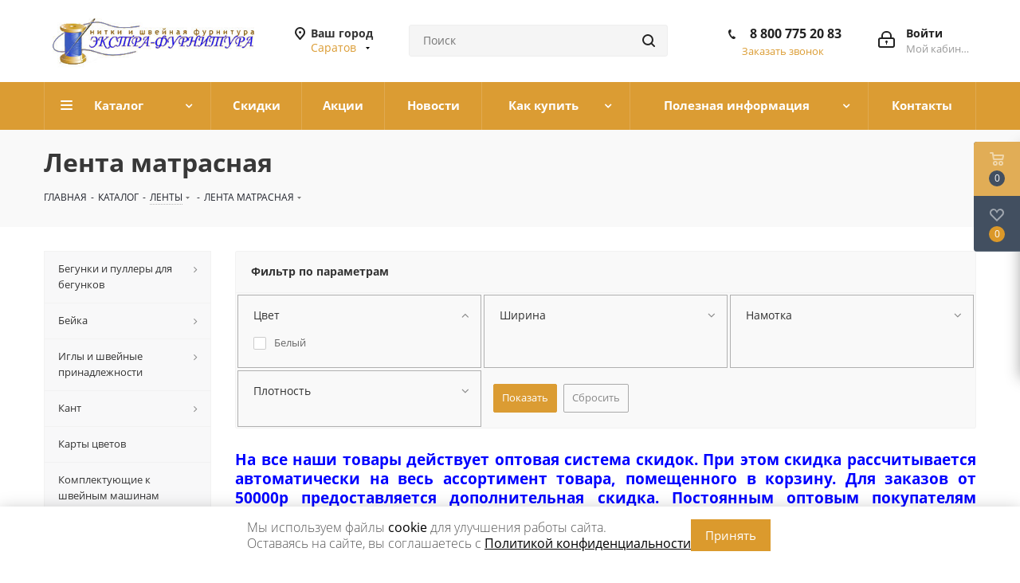

--- FILE ---
content_type: text/html; charset=UTF-8
request_url: https://saratov.extra-furnitura.ru/catalog/lenty/lenta-matrasnaya/
body_size: 59689
content:
<!DOCTYPE html>
<html xmlns="http://www.w3.org/1999/xhtml" xml:lang="ru" lang="ru" >
<head>


	<title>Купить ленту матрасную оптом дешево из Иваново в интернет-магазине с доставкой в Саратов</title>
	<meta name="cmsmagazine" content="49d1a9808fce0ce99d8340cfdef66079" />
	<meta name="viewport" content="initial-scale=1.0, width=device-width" />
	<meta name="HandheldFriendly" content="true" />
	<meta name="yes" content="yes" />
	<meta name="apple-mobile-web-app-status-bar-style" content="black" />
	<meta name="SKYPE_TOOLBAR" content="SKYPE_TOOLBAR_PARSER_COMPATIBLE" />
	<meta http-equiv="Content-Type" content="text/html; charset=UTF-8" />
<meta name="keywords" content="лента матрасная, купить, оптом, дешево, интернет-магазин, Иваново, доставка в Саратов" />
<meta name="description" content="Лента матрасная оптом от производителя. Закажите прямо сейчас с доставкой в Саратов" />
<script data-skip-moving="true">(function(w, d, n) {var cl = "bx-core";var ht = d.documentElement;var htc = ht ? ht.className : undefined;if (htc === undefined || htc.indexOf(cl) !== -1){return;}var ua = n.userAgent;if (/(iPad;)|(iPhone;)/i.test(ua)){cl += " bx-ios";}else if (/Windows/i.test(ua)){cl += ' bx-win';}else if (/Macintosh/i.test(ua)){cl += " bx-mac";}else if (/Linux/i.test(ua) && !/Android/i.test(ua)){cl += " bx-linux";}else if (/Android/i.test(ua)){cl += " bx-android";}cl += (/(ipad|iphone|android|mobile|touch)/i.test(ua) ? " bx-touch" : " bx-no-touch");cl += w.devicePixelRatio && w.devicePixelRatio >= 2? " bx-retina": " bx-no-retina";if (/AppleWebKit/.test(ua)){cl += " bx-chrome";}else if (/Opera/.test(ua)){cl += " bx-opera";}else if (/Firefox/.test(ua)){cl += " bx-firefox";}ht.className = htc ? htc + " " + cl : cl;})(window, document, navigator);</script>


<link href="https://fonts.googleapis.com/css?family=Open+Sans:300italic,400italic,600italic,700italic,800italic,400,300,500,600,700,800&subset=latin,cyrillic-ext" type="text/css"  rel="stylesheet" />
<link href="/bitrix/js/ui/design-tokens/dist/ui.design-tokens.min.css?172915633823463" type="text/css"  rel="stylesheet" />
<link href="/bitrix/js/ui/fonts/opensans/ui.font.opensans.min.css?16882887382320" type="text/css"  rel="stylesheet" />
<link href="/bitrix/js/main/popup/dist/main.popup.bundle.min.css?175128270728056" type="text/css"  rel="stylesheet" />
<link href="/bitrix/templates/aspro_next/components/bitrix/catalog.smart.filter/main/style.css?16882886971133" type="text/css"  rel="stylesheet" />
<link href="/bitrix/templates/aspro_next/vendor/css/bootstrap.min.css?168828869988740" type="text/css"  data-template-style="true"  rel="stylesheet" />
<link href="/bitrix/templates/aspro_next/css/jquery.fancybox.min.css?16882886973213" type="text/css"  data-template-style="true"  rel="stylesheet" />
<link href="/bitrix/templates/aspro_next/css/styles.min.css?173928308989312" type="text/css"  data-template-style="true"  rel="stylesheet" />
<link href="/bitrix/templates/aspro_next/css/animation/animation_ext.css?17291502434935" type="text/css"  data-template-style="true"  rel="stylesheet" />
<link href="/bitrix/templates/aspro_next/ajax/ajax.min.css?1688288699247" type="text/css"  data-template-style="true"  rel="stylesheet" />
<link href="/bitrix/templates/aspro_next/styles.css?175086190713433" type="text/css"  data-template-style="true"  rel="stylesheet" />
<link href="/bitrix/templates/aspro_next/template_styles.css?1748847360553219" type="text/css"  data-template-style="true"  rel="stylesheet" />
<link href="/bitrix/templates/aspro_next/css/media.min.css?1725020636106441" type="text/css"  data-template-style="true"  rel="stylesheet" />
<link href="/bitrix/templates/aspro_next/vendor/fonts/font-awesome/css/font-awesome.min.css?168828869931000" type="text/css"  data-template-style="true"  rel="stylesheet" />
<link href="/bitrix/templates/aspro_next/css/print.min.css?168828869716703" type="text/css"  data-template-style="true"  rel="stylesheet" />
<link href="/bitrix/templates/aspro_next/themes/custom_s2/theme.min.css?175086307841699" type="text/css"  data-template-style="true"  rel="stylesheet" />
<link href="/bitrix/templates/aspro_next/bg_color/light/bgcolors.min.css?168828869754" type="text/css"  data-template-style="true"  rel="stylesheet" />
<link href="/bitrix/templates/aspro_next/css/width-4.min.css?16882886972212" type="text/css"  data-template-style="true"  rel="stylesheet" />
<link href="/bitrix/templates/aspro_next/css/font-1.min.css?16882886973842" type="text/css"  data-template-style="true"  rel="stylesheet" />
<link href="/bitrix/templates/aspro_next/css/custom.css?17393459928155" type="text/css"  data-template-style="true"  rel="stylesheet" />




<script type="extension/settings" data-extension="currency.currency-core">{"region":"ru"}</script>



<link rel="shortcut icon" href="/favicon.ico?1750863077" type="image/x-icon" />
<link rel="apple-touch-icon" sizes="180x180" href="/upload/CNext/29c/logo2.jpg" />
<meta property="ya:interaction" content="XML_FORM" />
<meta property="ya:interaction:url" content="https://saratov.extra-furnitura.ru/catalog/lenty/lenta-matrasnaya/?mode=xml" />
<meta property="og:title" content="Купить ленту матрасную оптом дешево из Иваново в интернет-магазине с доставкой в Саратов" />
<meta property="og:type" content="website" />
<meta property="og:image" content="https://saratov.extra-furnitura.ru:443/upload/CNext/2fa/header_fon_111.jpg" />
<link rel="image_src" href="https://saratov.extra-furnitura.ru:443/upload/CNext/2fa/header_fon_111.jpg"  />
<meta property="og:url" content="https://saratov.extra-furnitura.ru:443/catalog/lenty/lenta-matrasnaya/" />
<meta property="og:description" content="Лента матрасная оптом от производителя. Закажите прямо сейчас с доставкой в Саратов" />



		</head>
<body class="fill_bg_n" id="main">
	<div id="panel"></div>
	
	





				<!--'start_frame_cache_basketitems-component-block'-->												<div id="ajax_basket"></div>
					<!--'end_frame_cache_basketitems-component-block'-->							
	<div class="wrapper1  catalog_page basket_fly basket_fill_DARK side_LEFT catalog_icons_N banner_auto with_fast_view mheader-v1 header-vcustom regions_Y fill_N footer-v2 front-vindex1 title-v3 with_phones">
		
		<div class="header_wrap visible-lg visible-md title-v3">
			<header id="header">
				<div class="header-v4 header-wrapper">
	<div class="logo_and_menu-row">
		<div class="logo-row">
			<div class="maxwidth-theme">
				<div class="row">
					<div class="logo-block col-md-3 col-sm-3">
						<div class="logo colored" style="max-width: 300px;">
							<a href="/"><img src="/upload/CNext/2fa/header_fon_111.jpg" alt="Экстрафурнитура" title="Экстрафурнитура" /></a>						</div>
					</div>
											<div class="inline-block pull-left">
							<div class="top-description">
								<!--'start_frame_cache_header-regionality-block'-->	<div class="region_wrapper">
		<div class="city_title">Ваш город</div>
		<div class="js_city_chooser colored list" data-param-url="%2Fcatalog%2Flenty%2Flenta-matrasnaya%2F" data-param-form_id="city_chooser">
			<span>Саратов</span><span class="arrow"><i></i></span>

		</div>
		<div class="dropdown">
			<div class="wrap">
									<div class="more_item ">
						<span data-region_id="81072" data-href="https://arhangelsk.extra-furnitura.ru/catalog/lenty/lenta-matrasnaya/">Архангельск</span>
					</div>
									<div class="more_item ">
						<span data-region_id="71932" data-href="https://astrahan.extra-furnitura.ru/catalog/lenty/lenta-matrasnaya/">Астрахань</span>
					</div>
									<div class="more_item ">
						<span data-region_id="70399" data-href="https://barnaul.extra-furnitura.ru/catalog/lenty/lenta-matrasnaya/">Барнаул</span>
					</div>
									<div class="more_item ">
						<span data-region_id="81073" data-href="https://belgorod.extra-furnitura.ru/catalog/lenty/lenta-matrasnaya/">Белгород</span>
					</div>
									<div class="more_item ">
						<span data-region_id="81074" data-href="https://bryansk.extra-furnitura.ru/catalog/lenty/lenta-matrasnaya/">Брянск</span>
					</div>
									<div class="more_item ">
						<span data-region_id="70448" data-href="https://vladivostok.extra-furnitura.ru/catalog/lenty/lenta-matrasnaya/">Владивосток</span>
					</div>
									<div class="more_item ">
						<span data-region_id="81181" data-href="https://vladimir.extra-furnitura.ru/catalog/lenty/lenta-matrasnaya/">Владимир</span>
					</div>
									<div class="more_item ">
						<span data-region_id="70398" data-href="https://volgograd.extra-furnitura.ru/catalog/lenty/lenta-matrasnaya/">Волгоград</span>
					</div>
									<div class="more_item ">
						<span data-region_id="67859" data-href="https://voronezh.extra-furnitura.ru/catalog/lenty/lenta-matrasnaya/">Воронеж</span>
					</div>
									<div class="more_item ">
						<span data-region_id="66225" data-href="https://ekb.extra-furnitura.ru/catalog/lenty/lenta-matrasnaya/">Екатеринбург</span>
					</div>
									<div class="more_item ">
						<span data-region_id="67878" data-href="https://extra-furnitura.ru/catalog/lenty/lenta-matrasnaya/">Иваново</span>
					</div>
									<div class="more_item ">
						<span data-region_id="68650" data-href="https://izhevsk.extra-furnitura.ru/catalog/lenty/lenta-matrasnaya/">Ижевск</span>
					</div>
									<div class="more_item ">
						<span data-region_id="70414" data-href="https://irkutsk.extra-furnitura.ru/catalog/lenty/lenta-matrasnaya/">Иркутск</span>
					</div>
									<div class="more_item ">
						<span data-region_id="68649" data-href="https://kazan.extra-furnitura.ru/catalog/lenty/lenta-matrasnaya/">Казань</span>
					</div>
									<div class="more_item ">
						<span data-region_id="81141" data-href="https://kaliningrad.extra-furnitura.ru/catalog/lenty/lenta-matrasnaya/">Калининград</span>
					</div>
									<div class="more_item ">
						<span data-region_id="81142" data-href="https://kaluga.extra-furnitura.ru/catalog/lenty/lenta-matrasnaya/">Калуга</span>
					</div>
									<div class="more_item ">
						<span data-region_id="71926" data-href="https://kemerovo.extra-furnitura.ru/catalog/lenty/lenta-matrasnaya/">Кемерово</span>
					</div>
									<div class="more_item ">
						<span data-region_id="68622" data-href="https://kirov.extra-furnitura.ru/catalog/lenty/lenta-matrasnaya/">Киров</span>
					</div>
									<div class="more_item ">
						<span data-region_id="67853" data-href="https://krasnodar.extra-furnitura.ru/catalog/lenty/lenta-matrasnaya/">Краснодар</span>
					</div>
									<div class="more_item ">
						<span data-region_id="70397" data-href="https://krasnoyarsk.extra-furnitura.ru/catalog/lenty/lenta-matrasnaya/">Красноярск</span>
					</div>
									<div class="more_item ">
						<span data-region_id="68624" data-href="https://kursk.extra-furnitura.ru/catalog/lenty/lenta-matrasnaya/">Курск</span>
					</div>
									<div class="more_item ">
						<span data-region_id="71934" data-href="https://lipeck.extra-furnitura.ru/catalog/lenty/lenta-matrasnaya/">Липецк</span>
					</div>
									<div class="more_item ">
						<span data-region_id="71928" data-href="https://mahachkala.extra-furnitura.ru/catalog/lenty/lenta-matrasnaya/">Махачкала</span>
					</div>
									<div class="more_item ">
						<span data-region_id="66223" data-href="https://moscow.extra-furnitura.ru/catalog/lenty/lenta-matrasnaya/">Москва</span>
					</div>
									<div class="more_item ">
						<span data-region_id="71933" data-href="https://chelny.extra-furnitura.ru/catalog/lenty/lenta-matrasnaya/">Набережные Челны</span>
					</div>
									<div class="more_item ">
						<span data-region_id="67854" data-href="https://nn.extra-furnitura.ru/catalog/lenty/lenta-matrasnaya/">Нижний Новгород</span>
					</div>
									<div class="more_item ">
						<span data-region_id="71931" data-href="https://novokuzneck.extra-furnitura.ru/catalog/lenty/lenta-matrasnaya/">Новокузнецк</span>
					</div>
									<div class="more_item ">
						<span data-region_id="67858" data-href="https://novosibirsk.extra-furnitura.ru/catalog/lenty/lenta-matrasnaya/">Новосибирск</span>
					</div>
									<div class="more_item ">
						<span data-region_id="70393" data-href="https://omsk.extra-furnitura.ru/catalog/lenty/lenta-matrasnaya/">Омск</span>
					</div>
									<div class="more_item ">
						<span data-region_id="71930" data-href="https://orenburg.extra-furnitura.ru/catalog/lenty/lenta-matrasnaya/">Оренбург</span>
					</div>
									<div class="more_item ">
						<span data-region_id="68647" data-href="https://penza.extra-furnitura.ru/catalog/lenty/lenta-matrasnaya/">Пенза</span>
					</div>
									<div class="more_item ">
						<span data-region_id="67857" data-href="https://perm.extra-furnitura.ru/catalog/lenty/lenta-matrasnaya/">Пермь</span>
					</div>
									<div class="more_item ">
						<span data-region_id="67856" data-href="https://rostov.extra-furnitura.ru/catalog/lenty/lenta-matrasnaya/">Ростов-на-Дону</span>
					</div>
									<div class="more_item ">
						<span data-region_id="68625" data-href="https://ryazan.extra-furnitura.ru/catalog/lenty/lenta-matrasnaya/">Рязань</span>
					</div>
									<div class="more_item ">
						<span data-region_id="67855" data-href="https://samara.extra-furnitura.ru/catalog/lenty/lenta-matrasnaya/">Самара</span>
					</div>
									<div class="more_item ">
						<span data-region_id="67807" data-href="https://spb.extra-furnitura.ru/catalog/lenty/lenta-matrasnaya/">Санкт-Петербург</span>
					</div>
									<div class="more_item current">
						<span data-region_id="68623" data-href="https://saratov.extra-furnitura.ru/catalog/lenty/lenta-matrasnaya/">Саратов</span>
					</div>
									<div class="more_item ">
						<span data-region_id="81143" data-href="https://sevastopol.extra-furnitura.ru/catalog/lenty/lenta-matrasnaya/">Севастополь</span>
					</div>
									<div class="more_item ">
						<span data-region_id="81075" data-href="https://simferopol.extra-furnitura.ru/catalog/lenty/lenta-matrasnaya/">Симферополь</span>
					</div>
									<div class="more_item ">
						<span data-region_id="81176" data-href="https://stavropol.extra-furnitura.ru/catalog/lenty/lenta-matrasnaya/">Ставрополь</span>
					</div>
									<div class="more_item ">
						<span data-region_id="68648" data-href="https://tver.extra-furnitura.ru/catalog/lenty/lenta-matrasnaya/">Тверь</span>
					</div>
									<div class="more_item ">
						<span data-region_id="71927" data-href="https://tolyatti.extra-furnitura.ru/catalog/lenty/lenta-matrasnaya/">Тольятти</span>
					</div>
									<div class="more_item ">
						<span data-region_id="71929" data-href="https://tomsk.extra-furnitura.ru/catalog/lenty/lenta-matrasnaya/">Томск</span>
					</div>
									<div class="more_item ">
						<span data-region_id="81140" data-href="https://tula.extra-furnitura.ru/catalog/lenty/lenta-matrasnaya/">Тула</span>
					</div>
									<div class="more_item ">
						<span data-region_id="68646" data-href="https://tyumen.extra-furnitura.ru/catalog/lenty/lenta-matrasnaya/">Тюмень</span>
					</div>
									<div class="more_item ">
						<span data-region_id="70400" data-href="https://ulyanovsk.extra-furnitura.ru/catalog/lenty/lenta-matrasnaya/">Ульяновск</span>
					</div>
									<div class="more_item ">
						<span data-region_id="70396" data-href="https://ufa.extra-furnitura.ru/catalog/lenty/lenta-matrasnaya/">Уфа</span>
					</div>
									<div class="more_item ">
						<span data-region_id="70429" data-href="https://khabarovsk.extra-furnitura.ru/catalog/lenty/lenta-matrasnaya/">Хабаровск</span>
					</div>
									<div class="more_item ">
						<span data-region_id="71935" data-href="https://cheboksary.extra-furnitura.ru/catalog/lenty/lenta-matrasnaya/">Чебоксары</span>
					</div>
									<div class="more_item ">
						<span data-region_id="68651" data-href="https://chelyabinsk.extra-furnitura.ru/catalog/lenty/lenta-matrasnaya/">Челябинск</span>
					</div>
									<div class="more_item ">
						<span data-region_id="70446" data-href="https://yaroslavl.extra-furnitura.ru/catalog/lenty/lenta-matrasnaya/">Ярославль</span>
					</div>
							</div>
		</div>
			</div>
<!--'end_frame_cache_header-regionality-block'-->							</div>
						</div>
										<div class="col-md-2 col-lg-2 search_wrap">
						<div class="search-block inner-table-block">
							

				<div class="search-wrapper">
				<div id="title-search_fixed">
					<form action="/catalog/" class="search">
						<div class="search-input-div">
							<input class="search-input" id="title-search-input_fixed" type="text" name="q" value="" placeholder="Поиск" size="20" maxlength="50" autocomplete="off" />
						</div>
						<div class="search-button-div">
							<button class="btn btn-search" type="submit" name="s" value="Поиск"><i class="svg svg-search svg-black"></i></button>
							<span class="close-block inline-search-hide"><span class="svg svg-close close-icons"></span></span>
						</div>
					</form>
				</div>
			</div>
							</div>
					</div>
					<div class="right-icons pull-right">
						<div class="pull-right block-link">
																		</div>
						<div class="pull-right">
							<div class="wrap_icon inner-table-block">
								
		<!--'start_frame_cache_header-auth-block1'-->			<!-- noindex --><a rel="nofollow" title="Мой кабинет" class="personal-link dark-color animate-load" data-event="jqm" data-param-type="auth" data-param-backurl="/catalog/lenty/lenta-matrasnaya/" data-name="auth" href="/personal/"><i class="svg inline big svg-inline-cabinet" aria-hidden="true" title="Мой кабинет"><svg xmlns="http://www.w3.org/2000/svg" width="21" height="21" viewBox="0 0 21 21">
  <defs>
    <style>
      .loccls-1 {
        fill: #222;
        fill-rule: evenodd;
      }
    </style>
  </defs>
  <path data-name="Rounded Rectangle 110" class="loccls-1" d="M1433,132h-15a3,3,0,0,1-3-3v-7a3,3,0,0,1,3-3h1v-2a6,6,0,0,1,6-6h1a6,6,0,0,1,6,6v2h1a3,3,0,0,1,3,3v7A3,3,0,0,1,1433,132Zm-3-15a4,4,0,0,0-4-4h-1a4,4,0,0,0-4,4v2h9v-2Zm4,5a1,1,0,0,0-1-1h-15a1,1,0,0,0-1,1v7a1,1,0,0,0,1,1h15a1,1,0,0,0,1-1v-7Zm-8,3.9v1.6a0.5,0.5,0,1,1-1,0v-1.6A1.5,1.5,0,1,1,1426,125.9Z" transform="translate(-1415 -111)"/>
</svg>
</i><span class="wrap"><span class="name">Войти</span><span class="title">Мой кабинет</span></span></a><!-- /noindex -->		<!--'end_frame_cache_header-auth-block1'-->
								</div>
						</div>
													<div class="pull-right">
								<div class="wrap_icon inner-table-block">
									<div class="phone-block">
										
						<!--'start_frame_cache_header-allphones-block1'-->		
											<!-- noindex -->
			<div class="phone">
				<i class="svg svg-phone"></i>
				<a rel="nofollow" href="tel:88007752083">8 800 775 20 83</a>
							</div>
			<!-- /noindex -->
					
				<!--'end_frame_cache_header-allphones-block1'-->		
																						<div class="callback-block">
												<span class="animate-load twosmallfont colored" data-event="jqm" data-param-form_id="CALLBACK" data-name="callback">Заказать звонок</span>
											</div>
																			</div>
								</div>
							</div>
											</div>
				</div>
			</div>
		</div>	</div>
	<div class="menu-row middle-block bgcolored">
		<div class="maxwidth-theme">
			<div class="row">
				<div class="col-md-12">
					<div class="menu-only">
						<nav class="mega-menu sliced">
								<div class="table-menu">
		<table>
			<tr>
														<td class="menu-item unvisible dropdown catalog wide_menu  ">
						<div class="wrap">
							<a class="dropdown-toggle" href="#">
								<div>
									Каталог									<div class="line-wrapper"><span class="line"></span></div>
								</div>
							</a>
															<span class="tail"></span>
								<ul class="dropdown-menu">
																																																	<li class="  ">
																						<a href="/catalog/begunki-i-pullery-dlya-begunkov/" title="Бегунки и пуллеры для бегунков"><span class="name">Бегунки и пуллеры для бегунков</span></a>
																					</li>
																																																	<li class="  ">
																						<a href="/catalog/beyka/" title="Бейка"><span class="name">Бейка</span></a>
																					</li>
																																																	<li class="  ">
																						<a href="/catalog/igly-i-shveynye-prinadlezhnosti/" title="Иглы и швейные принадлежности"><span class="name">Иглы и швейные принадлежности</span></a>
																					</li>
																																																	<li class="  ">
																						<a href="/catalog/kant/" title="Кант"><span class="name">Кант</span></a>
																					</li>
																																																	<li class="  ">
																						<a href="/catalog/karty-tsvetov/" title="Карты цветов"><span class="name">Карты цветов</span></a>
																					</li>
																																																	<li class="  ">
																						<a href="/catalog/komplektuyushchie-k-shveynym-mashinam/" title="Комплектующие к швейным машинам"><span class="name">Комплектующие к швейным машинам</span></a>
																					</li>
																																																	<li class="  ">
																						<a href="/catalog/kruzhevo-tesma-vyazannaya/" title="Кружево. Тесьма вязанная."><span class="name">Кружево. Тесьма вязанная.</span></a>
																					</li>
																																																	<li class="  ">
																						<a href="/catalog/lenty/" title="Ленты"><span class="name">Ленты</span></a>
																					</li>
																																																	<li class="  ">
																						<a href="/catalog/manzhety/" title="Манжеты"><span class="name">Манжеты</span></a>
																					</li>
																																																	<li class="  ">
																						<a href="/catalog/maslo-pyatnovyvoditeli-sprei/" title="Масло, пятновыводители, спреи"><span class="name">Масло, пятновыводители, спреи</span></a>
																					</li>
																																																	<li class="  ">
																						<a href="/catalog/mel-markery-metry-santimetry/" title="Мел. Маркеры. Метры. Сантиметры."><span class="name">Мел. Маркеры. Метры. Сантиметры.</span></a>
																					</li>
																																																	<li class="  ">
																						<a href="/catalog/molnii/" title="Молнии"><span class="name">Молнии</span></a>
																					</li>
																																																	<li class="  ">
																						<a href="/catalog/mononit/" title="Мононить"><span class="name">Мононить</span></a>
																					</li>
																																																	<li class="  ">
																						<a href="/catalog/nitki-euron-p-e-i-vyshivalnye/" title="Нитки Euron п/э и вышивальные"><span class="name">Нитки Euron п/э и вышивальные</span></a>
																					</li>
																																																	<li class="  ">
																						<a href="/catalog/nitki-poliester-ideal-bytovaya-namotka/" title="Нитки полиэстер IDEAL (бытовая намотка)"><span class="name">Нитки полиэстер IDEAL (бытовая намотка)</span></a>
																					</li>
																																																	<li class="  ">
																						<a href="/catalog/nitki-poliester-40s-2-galaktika/" title="Нитки полиэстер 40s/2 Galaktika"><span class="name">Нитки полиэстер 40s/2 Galaktika</span></a>
																					</li>
																																																	<li class="  ">
																						<a href="/catalog/nitki-poliester-max-basic/" title="Нитки полиэстер MAX BASIC"><span class="name">Нитки полиэстер MAX BASIC</span></a>
																					</li>
																																																	<li class="  ">
																						<a href="/catalog/nitki-poliester-mh/" title="Нитки полиэстер MH"><span class="name">Нитки полиэстер MH</span></a>
																					</li>
																																																											<li class="  ">
																						<a href="/catalog/nitki-armirovannye/" title="Нитки армированные"><span class="name">Нитки армированные</span></a>
																					</li>
																																																	<li class="  ">
																						<a href="/catalog/nitki-kapron/" title="Нитки капрон"><span class="name">Нитки капрон</span></a>
																					</li>
																																																	<li class="  ">
																						<a href="/catalog/nitki-metallizirovannye/" title="Нитки металлизированные"><span class="name">Нитки металлизированные</span></a>
																					</li>
																																																	<li class="  ">
																						<a href="/catalog/nitki-poliester-40s-2_1/" title="Нитки полиэстер 40s/2"><span class="name">Нитки полиэстер 40s/2</span></a>
																					</li>
																																																	<li class="  ">
																						<a href="/catalog/nitki-poliester-40s-2-routsher-ariadna-rasprodazha/" title="Нитки полиэстер 40s/2 Routsher, Ariadna (Распродажа)"><span class="name">Нитки полиэстер 40s/2 Routsher, Ariadna (Распродажа)</span></a>
																					</li>
																																																	<li class="  ">
																						<a href="/catalog/nitki-teksturirovannye/" title="Нитки текстурированные"><span class="name">Нитки текстурированные</span></a>
																					</li>
																																																	<li class="  ">
																						<a href="/catalog/nit-spandeks/" title="Нить спандекс"><span class="name">Нить спандекс</span></a>
																					</li>
																																																	<li class="  ">
																						<a href="/catalog/nozhnitsy/" title="Ножницы"><span class="name">Ножницы</span></a>
																					</li>
																																																	<li class="  ">
																						<a href="/catalog/perchatki/" title="Перчатки"><span class="name">Перчатки</span></a>
																					</li>
																																																	<li class="  ">
																						<a href="/catalog/pugovitsy/" title="Пуговицы"><span class="name">Пуговицы</span></a>
																					</li>
																																																	<li class="  ">
																						<a href="/catalog/rezinka/" title="Резинка"><span class="name">Резинка</span></a>
																					</li>
																																																	<li class="  ">
																						<a href="/catalog/stropa/" title="Стропа"><span class="name">Стропа</span></a>
																					</li>
																																																	<li class="  ">
																						<a href="/catalog/tesma-vyunchik/" title="Тесьма, вьюнчик"><span class="name">Тесьма, вьюнчик</span></a>
																					</li>
																																																	<li class="  ">
																						<a href="/catalog/tkan-kleevye-materialy-podplechniki/" title="Ткань, клеевые материалы, подплечники"><span class="name">Ткань, клеевые материалы, подплечники</span></a>
																					</li>
																																																	<li class="  ">
																						<a href="/catalog/tovary-dlya-rukodeliya-i-vyazaniya/" title="Товары для рукоделия и вязания"><span class="name">Товары для рукоделия и вязания</span></a>
																					</li>
																																																	<li class="  ">
																						<a href="/catalog/upakovka/" title="Упаковка"><span class="name">Упаковка</span></a>
																					</li>
																																																	<li class="  ">
																						<a href="/catalog/furnitura-dlya-beysbolok/" title="Фурнитура для бейсболок"><span class="name">Фурнитура для бейсболок</span></a>
																					</li>
																																																	<li class="  ">
																						<a href="/catalog/furnitura-dlya-nizhnego-belya/" title="Фурнитура для нижнего белья"><span class="name">Фурнитура для нижнего белья</span></a>
																					</li>
																																																	<li class="  ">
																						<a href="/catalog/furnitura-dlya-shtor/" title="Фурнитура для штор"><span class="name">Фурнитура для штор</span></a>
																					</li>
																																																	<li class="  ">
																						<a href="/catalog/furnitura-metallicheskaya/" title="Фурнитура металлическая"><span class="name">Фурнитура металлическая</span></a>
																					</li>
																																																	<li class="  ">
																						<a href="/catalog/furnitura-plastikovaya/" title="Фурнитура пластиковая"><span class="name">Фурнитура пластиковая</span></a>
																					</li>
																																																	<li class="  ">
																						<a href="/catalog/shite/" title="Шитье"><span class="name">Шитье</span></a>
																					</li>
																																																	<li class="  ">
																						<a href="/catalog/shnury-i-shnurki/" title="Шнуры и шнурки"><span class="name">Шнуры и шнурки</span></a>
																					</li>
																	</ul>
													</div>
					</td>
														<td class="menu-item unvisible    ">
						<div class="wrap">
							<a class="" href="/skidki/">
								<div>
									Скидки									<div class="line-wrapper"><span class="line"></span></div>
								</div>
							</a>
													</div>
					</td>
														<td class="menu-item unvisible    ">
						<div class="wrap">
							<a class="" href="/catalog/aktsii/">
								<div>
									Акции									<div class="line-wrapper"><span class="line"></span></div>
								</div>
							</a>
													</div>
					</td>
														<td class="menu-item unvisible    ">
						<div class="wrap">
							<a class="" href="/company/news/">
								<div>
									Новости									<div class="line-wrapper"><span class="line"></span></div>
								</div>
							</a>
													</div>
					</td>
														<td class="menu-item unvisible dropdown   ">
						<div class="wrap">
							<a class="dropdown-toggle" href="#">
								<div>
									Как купить									<div class="line-wrapper"><span class="line"></span></div>
								</div>
							</a>
															<span class="tail"></span>
								<ul class="dropdown-menu">
																																																	<li class="  ">
																						<a href="/prays-list/" title="Прайс-лист"><span class="name">Прайс-лист</span></a>
																					</li>
																																																	<li class="  ">
																						<a href="/kak-sdelat-zakaz/" title="Как сделать заказ"><span class="name">Как сделать заказ</span></a>
																					</li>
																																																	<li class="  ">
																						<a href="/oplata/" title="Оплата"><span class="name">Оплата</span></a>
																					</li>
																																																	<li class="  ">
																						<a href="/dostavka/" title="Доставка"><span class="name">Доставка</span></a>
																					</li>
																																																	<li class="  ">
																						<a href="/dostavka/sroki-dostavki/" title="Сроки доставки"><span class="name">Сроки доставки</span></a>
																					</li>
																																																	<li class="  ">
																						<a href="/sovmestnye-pokupki/" title="СП"><span class="name">СП</span></a>
																					</li>
																	</ul>
													</div>
					</td>
														<td class="menu-item unvisible dropdown   ">
						<div class="wrap">
							<a class="dropdown-toggle" href="#">
								<div>
									Полезная информация									<div class="line-wrapper"><span class="line"></span></div>
								</div>
							</a>
															<span class="tail"></span>
								<ul class="dropdown-menu">
																																																	<li class="  ">
																						<a href="/colormaps/" title="Карта цветов"><span class="name">Карта цветов</span></a>
																					</li>
																																																	<li class="  ">
																						<a href="/blog/" title="Блог"><span class="name">Блог</span></a>
																					</li>
																																																	<li class="  ">
																						<a href="/publichnaya-oferta.php" title="Публичная оферта"><span class="name">Публичная оферта</span></a>
																					</li>
																																																	<li class="  ">
																						<a href="/vozvrat.php" title="Условия возврата"><span class="name">Условия возврата</span></a>
																					</li>
																																																	<li class="  ">
																						<a href="/info/faq/" title="Вопрос-ответ"><span class="name">Вопрос-ответ</span></a>
																					</li>
																	</ul>
													</div>
					</td>
														<td class="menu-item unvisible    ">
						<div class="wrap">
							<a class="" href="/contacts/">
								<div>
									Контакты									<div class="line-wrapper"><span class="line"></span></div>
								</div>
							</a>
													</div>
					</td>
				
				<td class="menu-item dropdown js-dropdown nosave unvisible">
					<div class="wrap">
						<a class="dropdown-toggle more-items" href="#">
							<span>Ещё</span>
						</a>
						<span class="tail"></span>
						<ul class="dropdown-menu"></ul>
					</div>
				</td>

			</tr>
		</table>
	</div>
						</nav>
					</div>
				</div>
			</div>
		</div>
	</div>
	<div class="line-row visible-xs"></div>
</div>			</header>
		</div>
		
					<div id="headerfixed">
				<div class="wrapper_inner">
	<div class="logo-row v1 row margin0">
		<div class="pull-left">
			<div class="inner-table-block sep-left nopadding logo-block">
				<div class="logo colored">
					<a href="/"><img src="/upload/CNext/2fa/header_fon_111.jpg" alt="Экстрафурнитура" title="Экстрафурнитура" /></a>				</div>
			</div>
		</div>
		<div class="pull-left">
			<div class="inner-table-block menu-block rows sep-left">
				<div class="title"><i class="svg svg-burger"></i>Меню&nbsp;&nbsp;<i class="fa fa-angle-down"></i></div>
				<div class="navs table-menu js-nav">
						<ul class="nav nav-pills responsive-menu visible-xs" id="mainMenuF">
								<li class="dropdown active">
				<a class="dropdown-toggle" href="/catalog/" title="Каталог">
					Каталог											<i class="fa fa-angle-right"></i>
									</a>
									<ul class="dropdown-menu fixed_menu_ext">
																				<li class="dropdown-submenu dropdown-toggle ">
								<a href="/catalog/begunki-i-pullery-dlya-begunkov/" title="Бегунки и пуллеры для бегунков">
									Бегунки и пуллеры для бегунков																			&nbsp;<i class="fa fa-angle-right"></i>
																	</a>
																	<ul class="dropdown-menu fixed_menu_ext">
																																<li class=" ">
												<a href="/catalog/begunki-i-pullery-dlya-begunkov/begunki-dekorativnye_2/" title="Бегунки декоративные">
													Бегунки декоративные																									</a>
																							</li>
																																<li class=" ">
												<a href="/catalog/begunki-i-pullery-dlya-begunkov/begunki-k-rulonnoy-molnii-avtomat-perekidnye-pullery/" title="Бегунки к рулонной молнии, автомат, перекидные">
													Бегунки к рулонной молнии, автомат, перекидные																									</a>
																							</li>
																																<li class=" ">
												<a href="/catalog/begunki-i-pullery-dlya-begunkov/puller-dlya-begunka/" title="Пуллер для бегунка">
													Пуллер для бегунка																									</a>
																							</li>
																			</ul>
															</li>
																				<li class="dropdown-submenu dropdown-toggle ">
								<a href="/catalog/beyka/" title="Бейка">
									Бейка																			&nbsp;<i class="fa fa-angle-right"></i>
																	</a>
																	<ul class="dropdown-menu fixed_menu_ext">
																																<li class=" ">
												<a href="/catalog/beyka/kosaya-beyka-atlasnaya-15-mm-132-m/" title="Косая бейка атласная 15 мм 132 м">
													Косая бейка атласная 15 мм 132 м																									</a>
																							</li>
																																<li class=" ">
												<a href="/catalog/beyka/kosaya-beyka-atlasnaya-16-mm-132-m-evro/" title="Косая бейка атласная 16 мм 132 м ЕВРО">
													Косая бейка атласная 16 мм 132 м ЕВРО																									</a>
																							</li>
																																<li class=" ">
												<a href="/catalog/beyka/kosaya-beyka-kh-b-15-mm-132-m/" title="Косая бейка х/б 15 мм 132 м">
													Косая бейка х/б 15 мм 132 м																									</a>
																							</li>
																																<li class=" ">
												<a href="/catalog/beyka/kosaya-beyka-atlasnaya-15-mm-132-m-rasprodazha_1/" title="Косая бейка атласная 15 мм 132 м (Распродажа)">
													Косая бейка атласная 15 мм 132 м (Распродажа)																									</a>
																							</li>
																			</ul>
															</li>
																				<li class="dropdown-submenu dropdown-toggle ">
								<a href="/catalog/igly-i-shveynye-prinadlezhnosti/" title="Иглы и швейные принадлежности">
									Иглы и швейные принадлежности																			&nbsp;<i class="fa fa-angle-right"></i>
																	</a>
																	<ul class="dropdown-menu fixed_menu_ext">
																																<li class=" ">
												<a href="/catalog/igly-i-shveynye-prinadlezhnosti/bulavki/" title="Булавки">
													Булавки																									</a>
																							</li>
																																<li class=" ">
												<a href="/catalog/igly-i-shveynye-prinadlezhnosti/igly-dlya-ruchnogo-shitya/" title="Иглы для ручного шитья">
													Иглы для ручного шитья																									</a>
																							</li>
																																<li class=" ">
												<a href="/catalog/igly-i-shveynye-prinadlezhnosti/igly-dlya-shveynykh-mashin/" title="Иглы для швейных машин">
													Иглы для швейных машин																									</a>
																							</li>
																																<li class=" ">
												<a href="/catalog/igly-i-shveynye-prinadlezhnosti/shveynye-prinadlezhnosti/" title="Швейные принадлежности">
													Швейные принадлежности																									</a>
																							</li>
																			</ul>
															</li>
																				<li class="dropdown-submenu dropdown-toggle ">
								<a href="/catalog/kant/" title="Кант">
									Кант																			&nbsp;<i class="fa fa-angle-right"></i>
																	</a>
																	<ul class="dropdown-menu fixed_menu_ext">
																																<li class=" ">
												<a href="/catalog/kant/kant-atlasnyy-72-yarda-a-/" title="Кант атласный 72 ярда А">
													Кант атласный 72 ярда А																									</a>
																							</li>
																																<li class=" ">
												<a href="/catalog/kant/kant-atlasnyy-72-yarda-rasprodazha_1/" title="Кант атласный 72 ярда (Распродажа)">
													Кант атласный 72 ярда (Распродажа)																									</a>
																							</li>
																																<li class=" ">
												<a href="/catalog/kant/kant-atlasnyy-72-yarda-evro-/" title="Кант атласный 72 ярда ЕВРО">
													Кант атласный 72 ярда ЕВРО																									</a>
																							</li>
																																<li class=" ">
												<a href="/catalog/kant/kant-d-odeyal-i-podushek-p-e/" title="Кант д/одеял и подушек п/э">
													Кант д/одеял и подушек п/э																									</a>
																							</li>
																																<li class=" ">
												<a href="/catalog/kant/kant-svetootrazhayushchiy/" title="Кант светоотражающий">
													Кант светоотражающий																									</a>
																							</li>
																																<li class=" ">
												<a href="/catalog/kant/keder/" title="Кедер">
													Кедер																									</a>
																							</li>
																			</ul>
															</li>
																				<li class=" ">
								<a href="/catalog/karty-tsvetov/" title="Карты цветов">
									Карты цветов																	</a>
															</li>
																				<li class=" ">
								<a href="/catalog/komplektuyushchie-k-shveynym-mashinam/" title="Комплектующие к швейным машинам">
									Комплектующие к швейным машинам																	</a>
															</li>
																				<li class="dropdown-submenu dropdown-toggle ">
								<a href="/catalog/kruzhevo-tesma-vyazannaya/" title="Кружево. Тесьма вязанная.">
									Кружево. Тесьма вязанная.																			&nbsp;<i class="fa fa-angle-right"></i>
																	</a>
																	<ul class="dropdown-menu fixed_menu_ext">
																																<li class=" ">
												<a href="/catalog/kruzhevo-tesma-vyazannaya/kruzhevo-gipyur/" title="Кружево гипюр">
													Кружево гипюр																									</a>
																							</li>
																																<li class=" ">
												<a href="/catalog/kruzhevo-tesma-vyazannaya/kruzhevo-kapron-3-5-sm/" title="Кружево капрон 3,5 см">
													Кружево капрон 3,5 см																									</a>
																							</li>
																																<li class=" ">
												<a href="/catalog/kruzhevo-tesma-vyazannaya/kruzhevo-streych/" title="Кружево стрейч">
													Кружево стрейч																									</a>
																							</li>
																																<li class=" ">
												<a href="/catalog/kruzhevo-tesma-vyazannaya/tesma-vyazanaya/" title="Тесьма вязаная">
													Тесьма вязаная																									</a>
																							</li>
																			</ul>
															</li>
																				<li class="dropdown-submenu dropdown-toggle active">
								<a href="/catalog/lenty/" title="Ленты">
									Ленты																			&nbsp;<i class="fa fa-angle-right"></i>
																	</a>
																	<ul class="dropdown-menu fixed_menu_ext">
																																<li class=" ">
												<a href="/catalog/lenty/lenta-atlasnaya/" title="Лента атласная">
													Лента атласная																									</a>
																							</li>
																																<li class=" ">
												<a href="/catalog/lenty/lenta-veshalochnaya/" title="Лента вешалочная">
													Лента вешалочная																									</a>
																							</li>
																																<li class=" ">
												<a href="/catalog/lenty/lenta-zhakkardovaya/" title="Лента жаккардовая">
													Лента жаккардовая																									</a>
																							</li>
																																<li class=" ">
												<a href="/catalog/lenty/lenta-kipernaya/" title="Лента киперная">
													Лента киперная																									</a>
																							</li>
																																<li class=" ">
												<a href="/catalog/lenty/lenta-kontakt/" title="Лента контакт">
													Лента контакт																									</a>
																							</li>
																																<li class=" ">
												<a href="/catalog/lenty/lenta-korsazhnaya/" title="Лента корсажная">
													Лента корсажная																									</a>
																							</li>
																																<li class=" ">
												<a href="/catalog/lenty/lenta-lampasnaya/" title="Лента лампасная">
													Лента лампасная																									</a>
																							</li>
																																<li class=" active">
												<a href="/catalog/lenty/lenta-matrasnaya/" title="Лента матрасная">
													Лента матрасная																									</a>
																							</li>
																																<li class=" ">
												<a href="/catalog/lenty/lenta-metallizirovannaya/" title="Лента металлизированная">
													Лента металлизированная																									</a>
																							</li>
																																<li class=" ">
												<a href="/catalog/lenty/lenta-niteproshivnaya/" title="Лента нитепрошивная">
													Лента нитепрошивная																									</a>
																							</li>
																																<li class=" ">
												<a href="/catalog/lenty/lenta-okantovochnaya/" title="Лента окантовочная">
													Лента окантовочная																									</a>
																							</li>
																																<li class=" ">
												<a href="/catalog/lenty/lenta-repsovaya/" title="Лента репсовая">
													Лента репсовая																									</a>
																							</li>
																																<li class=" ">
												<a href="/catalog/lenty/lenta-svetootrazhayushchaya/" title="Лента светоотражающая">
													Лента светоотражающая																									</a>
																							</li>
																																<li class=" ">
												<a href="/catalog/lenty/lenta-trikolor/" title="Лента &quot;триколор&quot;">
													Лента &quot;триколор&quot;																									</a>
																							</li>
																																<li class=" ">
												<a href="/catalog/lenty/lenta-khlopkovaya-hand-made/" title="Лента хлопковая Hand made">
													Лента хлопковая Hand made																									</a>
																							</li>
																																<li class=" ">
												<a href="/catalog/lenty/lenta-shifon/" title="Лента шифон">
													Лента шифон																									</a>
																							</li>
																																<li class=" ">
												<a href="/catalog/lenty/lenta-shtornaya/" title="Лента шторная">
													Лента шторная																									</a>
																							</li>
																																<li class=" ">
												<a href="/catalog/lenty/lenta-shtripochnaya_1/" title="Лента штрипочная">
													Лента штрипочная																									</a>
																							</li>
																																<li class=" ">
												<a href="/catalog/lenty/lenta-tesma-repsovaya-otdelochnaya-dekor/" title="Лента (тесьма) репсовая отделочная декор">
													Лента (тесьма) репсовая отделочная декор																									</a>
																							</li>
																			</ul>
															</li>
																				<li class=" ">
								<a href="/catalog/manzhety/" title="Манжеты">
									Манжеты																	</a>
															</li>
																				<li class=" ">
								<a href="/catalog/maslo-pyatnovyvoditeli-sprei/" title="Масло, пятновыводители, спреи">
									Масло, пятновыводители, спреи																	</a>
															</li>
																				<li class=" ">
								<a href="/catalog/mel-markery-metry-santimetry/" title="Мел. Маркеры. Метры. Сантиметры.">
									Мел. Маркеры. Метры. Сантиметры.																	</a>
															</li>
																				<li class="dropdown-submenu dropdown-toggle ">
								<a href="/catalog/molnii/" title="Молнии">
									Молнии																			&nbsp;<i class="fa fa-angle-right"></i>
																	</a>
																	<ul class="dropdown-menu fixed_menu_ext">
																																<li class=" ">
												<a href="/catalog/molnii/molnii-vodonepronitsaemye/" title="Молнии водонепроницаемые">
													Молнии водонепроницаемые																									</a>
																							</li>
																																<li class=" ">
												<a href="/catalog/molnii/molniya-dekorativnaya-dvukhtsvetnaya/" title="Молния декоративная (двухцветная)">
													Молния декоративная (двухцветная)																									</a>
																							</li>
																																<li class=" ">
												<a href="/catalog/molnii/molniya-dzhinsovaya/" title="Молния джинсовая">
													Молния джинсовая																									</a>
																							</li>
																																<li class=" ">
												<a href="/catalog/molnii/molniya-metallicheskaya/" title="Молния металлическая">
													Молния металлическая																									</a>
																							</li>
																																<li class=" ">
												<a href="/catalog/molnii/molniya-potaynaya/" title="Молния потайная">
													Молния потайная																									</a>
																							</li>
																																<li class=" ">
												<a href="/catalog/molnii/molniya-rulonnaya/" title="Молния рулонная">
													Молния рулонная																									</a>
																							</li>
																																<li class=" ">
												<a href="/catalog/molnii/molniya-spiral-traktor-rasprodazha/" title="Молния Спираль, Трактор РАСПРОДАЖА">
													Молния Спираль, Трактор РАСПРОДАЖА																									</a>
																							</li>
																																<li class=" ">
												<a href="/catalog/molnii/molniya-spiral-t3-yubochnaya/" title="Молния спираль Т3 (юбочная)">
													Молния спираль Т3 (юбочная)																									</a>
																							</li>
																																<li class=" ">
												<a href="/catalog/molnii/molniya-spiral-t4-bryuchnaya/" title="Молния спираль Т4 (брючная)">
													Молния спираль Т4 (брючная)																									</a>
																							</li>
																																<li class=" ">
												<a href="/catalog/molnii/molniya-spiral-t5/" title="Молния Спираль Т5">
													Молния Спираль Т5																									</a>
																							</li>
																																<li class=" ">
												<a href="/catalog/molnii/molniya-spiral-t5-logo-maxzipper-usilen-zveno/" title="Молния Спираль Т5 LOGO, MaxZipper (усилен.звено)">
													Молния Спираль Т5 LOGO, MaxZipper (усилен.звено)																									</a>
																							</li>
																																<li class=" ">
												<a href="/catalog/molnii/molniya-spiral-t5-klass-a/" title="Молния Спираль Т5 класс А">
													Молния Спираль Т5 класс А																									</a>
																							</li>
																																<li class=" ">
												<a href="/catalog/molnii/molniya-spiral-t5-klass-a-begunok-dekor/" title="Молния спираль Т5 класс А бегунок декор">
													Молния спираль Т5 класс А бегунок декор																									</a>
																							</li>
																																<li class=" ">
												<a href="/catalog/molnii/molniya-spiral-t7-obuvnaya/" title="Молния спираль Т7 (обувная)">
													Молния спираль Т7 (обувная)																									</a>
																							</li>
																																<li class=" ">
												<a href="/catalog/molnii/molniya-traktornaya-klass-a/" title="Молния тракторная класс А">
													Молния тракторная класс А																									</a>
																							</li>
																																<li class=" ">
												<a href="/catalog/molnii/molniya-traktornaya-logo-maxzipper-usilennoe-zveno/" title="Молния тракторная LOGO, MaxZipper усиленное звено">
													Молния тракторная LOGO, MaxZipper усиленное звено																									</a>
																							</li>
																																<li class=" ">
												<a href="/catalog/molnii/molniya-traktornaya-t5/" title="Молния тракторная Т5">
													Молния тракторная Т5																									</a>
																							</li>
																																<li class=" ">
												<a href="/catalog/molnii/molniya-traktornaya-t8/" title="Молния тракторная Т8">
													Молния тракторная Т8																									</a>
																							</li>
																																<li class=" ">
												<a href="/catalog/molnii/nabory-molniy/" title="Наборы молний">
													Наборы молний																									</a>
																							</li>
																			</ul>
															</li>
																				<li class=" ">
								<a href="/catalog/mononit/" title="Мононить">
									Мононить																	</a>
															</li>
																				<li class="dropdown-submenu dropdown-toggle ">
								<a href="/catalog/nitki-euron-p-e-i-vyshivalnye/" title="Нитки Euron п/э и вышивальные">
									Нитки Euron п/э и вышивальные																			&nbsp;<i class="fa fa-angle-right"></i>
																	</a>
																	<ul class="dropdown-menu fixed_menu_ext">
																																<li class=" ">
												<a href="/catalog/nitki-euron-p-e-i-vyshivalnye/nitki-euron-40-2-multikolor/" title="Нитки Euron 40/2 мультиколор">
													Нитки Euron 40/2 мультиколор																									</a>
																							</li>
																																<li class=" ">
												<a href="/catalog/nitki-euron-p-e-i-vyshivalnye/nitki-euron-vyshivalnye-multikolor/" title="Нитки Euron вышивальные мультиколор">
													Нитки Euron вышивальные мультиколор																									</a>
																							</li>
																																<li class=" ">
												<a href="/catalog/nitki-euron-p-e-i-vyshivalnye/nitki-euron-60-2-75-2_1/" title="Нитки Euron 60/2, 75/2">
													Нитки Euron 60/2, 75/2																									</a>
																							</li>
																																<li class=" ">
												<a href="/catalog/nitki-euron-p-e-i-vyshivalnye/nitki-euron-vyshivalnye-r-130/" title="Нитки Euron вышивальные Р-130">
													Нитки Euron вышивальные Р-130																									</a>
																							</li>
																																<li class=" ">
												<a href="/catalog/nitki-euron-p-e-i-vyshivalnye/nitki-euron-20-3-melanzh/" title="Нитки Euron 20/3 меланж">
													Нитки Euron 20/3 меланж																									</a>
																							</li>
																																<li class=" ">
												<a href="/catalog/nitki-euron-p-e-i-vyshivalnye/nitki-euron-svetootrazhayushchie/" title="Нитки Euron светоотражающие">
													Нитки Euron светоотражающие																									</a>
																							</li>
																																<li class=" ">
												<a href="/catalog/nitki-euron-p-e-i-vyshivalnye/nitki-euron-vyshivalnye-metalizirovannye/" title="Нитки Euron вышивальные метализированные">
													Нитки Euron вышивальные метализированные																									</a>
																							</li>
																			</ul>
															</li>
																				<li class=" ">
								<a href="/catalog/nitki-poliester-ideal-bytovaya-namotka/" title="Нитки полиэстер IDEAL (бытовая намотка)">
									Нитки полиэстер IDEAL (бытовая намотка)																	</a>
															</li>
																				<li class=" ">
								<a href="/catalog/nitki-poliester-40s-2-galaktika/" title="Нитки полиэстер 40s/2 Galaktika">
									Нитки полиэстер 40s/2 Galaktika																	</a>
															</li>
																				<li class="dropdown-submenu dropdown-toggle ">
								<a href="/catalog/nitki-poliester-max-basic/" title="Нитки полиэстер MAX BASIC">
									Нитки полиэстер MAX BASIC																			&nbsp;<i class="fa fa-angle-right"></i>
																	</a>
																	<ul class="dropdown-menu fixed_menu_ext">
																																<li class=" ">
												<a href="/catalog/nitki-poliester-max-basic/nitki-makh-basic-40-2/" title="Нитки МАХ BASIC 40/2">
													Нитки МАХ BASIC 40/2																									</a>
																							</li>
																																<li class=" ">
												<a href="/catalog/nitki-poliester-max-basic/nitki-makh-basic-50-2/" title="Нитки МАХ BASIC 50/2">
													Нитки МАХ BASIC 50/2																									</a>
																							</li>
																			</ul>
															</li>
																				<li class="dropdown-submenu dropdown-toggle ">
								<a href="/catalog/nitki-poliester-mh/" title="Нитки полиэстер MH">
									Нитки полиэстер MH																			&nbsp;<i class="fa fa-angle-right"></i>
																	</a>
																	<ul class="dropdown-menu fixed_menu_ext">
																																<li class=" ">
												<a href="/catalog/nitki-poliester-mh/nitki-mn-40-2-20000-yardov/" title="Нитки МН 40/2 20000 ярдов">
													Нитки МН 40/2 20000 ярдов																									</a>
																							</li>
																																<li class=" ">
												<a href="/catalog/nitki-poliester-mh/nitki-mn-40-2-5000-yardov/" title="Нитки МН 40/2 5000 ярдов">
													Нитки МН 40/2 5000 ярдов																									</a>
																							</li>
																																<li class=" ">
												<a href="/catalog/nitki-poliester-mh/nitki-mn-50-2-5000-yardov/" title="Нитки МН 50/2 5000 ярдов">
													Нитки МН 50/2 5000 ярдов																									</a>
																							</li>
																			</ul>
															</li>
																				<li class="dropdown-submenu dropdown-toggle ">
								<a href="/catalog/aktsii/" title="Акции">
									Акции																			&nbsp;<i class="fa fa-angle-right"></i>
																	</a>
																	<ul class="dropdown-menu fixed_menu_ext">
																																<li class=" ">
												<a href="/catalog/aktsii/beyka_1/" title="Бейка">
													Бейка																									</a>
																							</li>
																																<li class=" ">
												<a href="/catalog/aktsii/igly-i-shveynye-prinadlezhnosti_1/" title="Иглы и швейные принадлежности">
													Иглы и швейные принадлежности																									</a>
																							</li>
																																<li class=" ">
												<a href="/catalog/aktsii/kant_1/" title="Кант">
													Кант																									</a>
																							</li>
																																<li class=" ">
												<a href="/catalog/aktsii/karty-tsvetov_1/" title="Карты цветов">
													Карты цветов																									</a>
																							</li>
																																<li class=" ">
												<a href="/catalog/aktsii/komplektuyushchie-k-shveynym-mashinam_2/" title="Комплектующие к швейным машинам">
													Комплектующие к швейным машинам																									</a>
																							</li>
																																<li class=" ">
												<a href="/catalog/aktsii/kruzhevo-tesma-vyazanaya/" title="Кружево. Тесьма вязаная.">
													Кружево. Тесьма вязаная.																									</a>
																							</li>
																																<li class=" ">
												<a href="/catalog/aktsii/lenty_1/" title="Ленты">
													Ленты																									</a>
																							</li>
																																<li class=" ">
												<a href="/catalog/aktsii/manzhety_1/" title="Манжеты">
													Манжеты																									</a>
																							</li>
																																<li class=" ">
												<a href="/catalog/aktsii/maslo-pyatnovyvoditeli-sprei_1/" title="Масло, пятновыводители, спреи">
													Масло, пятновыводители, спреи																									</a>
																							</li>
																																<li class=" ">
												<a href="/catalog/aktsii/mel-markery-metry-santimetry-/" title="Мел. Маркеры. Метры. Сантиметры. ">
													Мел. Маркеры. Метры. Сантиметры. 																									</a>
																							</li>
																																<li class=" ">
												<a href="/catalog/aktsii/molnii_1/" title="Молнии">
													Молнии																									</a>
																							</li>
																																<li class=" ">
												<a href="/catalog/aktsii/mononit_1/" title="Мононить">
													Мононить																									</a>
																							</li>
																																<li class=" ">
												<a href="/catalog/aktsii/nabory-dlya-vyshivaniya_1/" title="Наборы для вышивания">
													Наборы для вышивания																									</a>
																							</li>
																																<li class=" ">
												<a href="/catalog/aktsii/nitki-armirovannye_1/" title="Нитки армированные">
													Нитки армированные																									</a>
																							</li>
																																<li class=" ">
												<a href="/catalog/aktsii/nitki-euron-p-e-i-vyshivalnye_1/" title="Нитки Euron п/э и вышивальные">
													Нитки Euron п/э и вышивальные																									</a>
																							</li>
																																<li class=" ">
												<a href="/catalog/aktsii/nitki-poliester-ideal-bytovaya-namotka_1/" title="Нитки полиэстер IDEAL (бытовая намотка)">
													Нитки полиэстер IDEAL (бытовая намотка)																									</a>
																							</li>
																																<li class=" ">
												<a href="/catalog/aktsii/nitki-makh-basic/" title="Нитки МАХ BASIC">
													Нитки МАХ BASIC																									</a>
																							</li>
																																<li class=" ">
												<a href="/catalog/aktsii/nitki-mn_1/" title="Нитки МН">
													Нитки МН																									</a>
																							</li>
																																<li class=" ">
												<a href="/catalog/aktsii/nitki-kapron_1/" title="Нитки капрон">
													Нитки капрон																									</a>
																							</li>
																																<li class=" ">
												<a href="/catalog/aktsii/nitki-poliester-40s-2/" title="Нитки полиэстер 40s/2">
													Нитки полиэстер 40s/2																									</a>
																							</li>
																																<li class=" ">
												<a href="/catalog/aktsii/nitki-poliester-40s-2-routsher-ariadna/" title="Нитки полиэстер 40s/2 Routsher, Ariadna">
													Нитки полиэстер 40s/2 Routsher, Ariadna																									</a>
																							</li>
																																<li class=" ">
												<a href="/catalog/aktsii/nitki-metallizirovannye_1/" title="Нитки металлизированные">
													Нитки металлизированные																									</a>
																							</li>
																																<li class=" ">
												<a href="/catalog/aktsii/nitki-teksturirovannye_1/" title="Нитки текстурированные">
													Нитки текстурированные																									</a>
																							</li>
																																<li class=" ">
												<a href="/catalog/aktsii/nit-spandeks_1/" title="Нить спандекс">
													Нить спандекс																									</a>
																							</li>
																																<li class=" ">
												<a href="/catalog/aktsii/nozhnitsy_1/" title="Ножницы">
													Ножницы																									</a>
																							</li>
																																<li class=" ">
												<a href="/catalog/aktsii/perchatki_2/" title="Перчатки">
													Перчатки																									</a>
																							</li>
																																<li class=" ">
												<a href="/catalog/aktsii/pugovitsy_1/" title="Пуговицы">
													Пуговицы																									</a>
																							</li>
																																<li class=" ">
												<a href="/catalog/aktsii/rezinka_1/" title="Резинка">
													Резинка																									</a>
																							</li>
																																<li class=" ">
												<a href="/catalog/aktsii/stropa_1/" title="Стропа">
													Стропа																									</a>
																							</li>
																																<li class=" ">
												<a href="/catalog/aktsii/tesma-bakhroma-vyunchik_1/" title="Тесьма, бахрома, вьюнчик">
													Тесьма, бахрома, вьюнчик																									</a>
																							</li>
																																<li class=" ">
												<a href="/catalog/aktsii/tkan-kleevye-materialy-podplechniki_1/" title="Ткань, клеевые материалы, подплечники">
													Ткань, клеевые материалы, подплечники																									</a>
																							</li>
																																<li class=" ">
												<a href="/catalog/aktsii/tovary-dlya-rukodeliya-i-vyazaniya_1/" title="Товары для рукоделия и вязания">
													Товары для рукоделия и вязания																									</a>
																							</li>
																																<li class=" ">
												<a href="/catalog/aktsii/upakovka_1/" title="Упаковка">
													Упаковка																									</a>
																							</li>
																																<li class=" ">
												<a href="/catalog/aktsii/furnitura-dlya-beysbolok_1/" title="Фурнитура для бейсболок">
													Фурнитура для бейсболок																									</a>
																							</li>
																																<li class=" ">
												<a href="/catalog/aktsii/furnitura-dlya-nizhnego-belya_1/" title="Фурнитура для нижнего белья">
													Фурнитура для нижнего белья																									</a>
																							</li>
																																<li class=" ">
												<a href="/catalog/aktsii/furnitura-dlya-shtor_1/" title="Фурнитура для штор">
													Фурнитура для штор																									</a>
																							</li>
																																<li class=" ">
												<a href="/catalog/aktsii/furnitura-metallicheskaya_1/" title="Фурнитура металлическая">
													Фурнитура металлическая																									</a>
																							</li>
																																<li class=" ">
												<a href="/catalog/aktsii/furnitura-plastikovaya_1/" title="Фурнитура пластиковая">
													Фурнитура пластиковая																									</a>
																							</li>
																																<li class=" ">
												<a href="/catalog/aktsii/shite_1/" title="Шитье">
													Шитье																									</a>
																							</li>
																																<li class=" ">
												<a href="/catalog/aktsii/shnury_1/" title="Шнуры">
													Шнуры																									</a>
																							</li>
																			</ul>
															</li>
																				<li class="dropdown-submenu dropdown-toggle ">
								<a href="/catalog/nitki-armirovannye/" title="Нитки армированные">
									Нитки армированные																			&nbsp;<i class="fa fa-angle-right"></i>
																	</a>
																	<ul class="dropdown-menu fixed_menu_ext">
																																<li class=" ">
												<a href="/catalog/nitki-armirovannye/proizvodstvo-kitay/" title="Производство Китай">
													Производство Китай																									</a>
																							</li>
																																<li class=" ">
												<a href="/catalog/nitki-armirovannye/proizvodstvo-rossiya_2/" title="Производство Россия">
													Производство Россия																									</a>
																							</li>
																			</ul>
															</li>
																				<li class=" ">
								<a href="/catalog/nitki-kapron/" title="Нитки капрон">
									Нитки капрон																	</a>
															</li>
																				<li class=" ">
								<a href="/catalog/nitki-metallizirovannye/" title="Нитки металлизированные">
									Нитки металлизированные																	</a>
															</li>
																				<li class=" ">
								<a href="/catalog/nitki-poliester-40s-2_1/" title="Нитки полиэстер 40s/2">
									Нитки полиэстер 40s/2																	</a>
															</li>
																				<li class=" ">
								<a href="/catalog/nitki-poliester-40s-2-routsher-ariadna-rasprodazha/" title="Нитки полиэстер 40s/2 Routsher, Ariadna (Распродажа)">
									Нитки полиэстер 40s/2 Routsher, Ariadna (Распродажа)																	</a>
															</li>
																				<li class="dropdown-submenu dropdown-toggle ">
								<a href="/catalog/nitki-teksturirovannye/" title="Нитки текстурированные">
									Нитки текстурированные																			&nbsp;<i class="fa fa-angle-right"></i>
																	</a>
																	<ul class="dropdown-menu fixed_menu_ext">
																																<li class=" ">
												<a href="/catalog/nitki-teksturirovannye/nitki-teksturirovannye-kruchenye/" title="Нитки текстурированные крученые">
													Нитки текстурированные крученые																									</a>
																							</li>
																																<li class=" ">
												<a href="/catalog/nitki-teksturirovannye/nitki-teksturirovannye-nekruchenye/" title="Нитки текстурированные некрученые">
													Нитки текстурированные некрученые																									</a>
																							</li>
																																<li class=" ">
												<a href="/catalog/nitki-teksturirovannye/nitki-teksturirovannye-nekruchenye-max-5000-m/" title="Нитки текстурированные некрученые MAX 5000 м">
													Нитки текстурированные некрученые MAX 5000 м																									</a>
																							</li>
																			</ul>
															</li>
																				<li class=" ">
								<a href="/catalog/nit-spandeks/" title="Нить спандекс">
									Нить спандекс																	</a>
															</li>
																				<li class="dropdown-submenu dropdown-toggle ">
								<a href="/catalog/nozhnitsy/" title="Ножницы">
									Ножницы																			&nbsp;<i class="fa fa-angle-right"></i>
																	</a>
																	<ul class="dropdown-menu fixed_menu_ext">
																																<li class=" ">
												<a href="/catalog/nozhnitsy/nozhnitsy-aurora/" title="Ножницы Aurora">
													Ножницы Aurora																									</a>
																							</li>
																																<li class=" ">
												<a href="/catalog/nozhnitsy/nozhnitsy-maxwell/" title="Ножницы Maxwell">
													Ножницы Maxwell																									</a>
																							</li>
																																<li class=" ">
												<a href="/catalog/nozhnitsy/nozhnitsy-premax/" title="Ножницы Premax">
													Ножницы Premax																									</a>
																							</li>
																																<li class=" ">
												<a href="/catalog/nozhnitsy/nozhnitsy-perekusy/" title="Ножницы перекусы">
													Ножницы перекусы																									</a>
																							</li>
																			</ul>
															</li>
																				<li class=" ">
								<a href="/catalog/perchatki/" title="Перчатки">
									Перчатки																	</a>
															</li>
																				<li class="dropdown-submenu dropdown-toggle ">
								<a href="/catalog/pugovitsy/" title="Пуговицы">
									Пуговицы																			&nbsp;<i class="fa fa-angle-right"></i>
																	</a>
																	<ul class="dropdown-menu fixed_menu_ext">
																																<li class=" ">
												<a href="/catalog/pugovitsy/zagotovki-dlya-obtyazhki-pugovits/" title="Заготовки для обтяжки пуговиц">
													Заготовки для обтяжки пуговиц																									</a>
																							</li>
																																<li class=" ">
												<a href="/catalog/pugovitsy/pugovitsy-perlamutr/" title="Пуговицы перламутр">
													Пуговицы перламутр																									</a>
																							</li>
																																<li class=" ">
												<a href="/catalog/pugovitsy/pugovitsy-dekorativnye-plastikovye/" title="Пуговицы декоративные пластиковые">
													Пуговицы декоративные пластиковые																									</a>
																							</li>
																																<li class=" ">
												<a href="/catalog/pugovitsy/pugovitsy-11-2/" title="Пуговицы 11/2">
													Пуговицы 11/2																									</a>
																							</li>
																																<li class=" ">
												<a href="/catalog/pugovitsy/pugovitsy-14-2/" title="Пуговицы 14/2">
													Пуговицы 14/2																									</a>
																							</li>
																																<li class=" ">
												<a href="/catalog/pugovitsy/pugovitsy-14-4/" title="Пуговицы 14/4">
													Пуговицы 14/4																									</a>
																							</li>
																																<li class=" ">
												<a href="/catalog/pugovitsy/pugovitsy-17-2/" title="Пуговицы 17/2">
													Пуговицы 17/2																									</a>
																							</li>
																																<li class=" ">
												<a href="/catalog/pugovitsy/pugovitsy-17-4/" title="Пуговицы 17/4">
													Пуговицы 17/4																									</a>
																							</li>
																																<li class=" ">
												<a href="/catalog/pugovitsy/pugovitsy-20-2/" title="Пуговицы 20/2">
													Пуговицы 20/2																									</a>
																							</li>
																																<li class=" ">
												<a href="/catalog/pugovitsy/pugovitsy-20-4/" title="Пуговицы 20/4">
													Пуговицы 20/4																									</a>
																							</li>
																																<li class=" ">
												<a href="/catalog/pugovitsy/pugovitsy-aminoplastovye/" title="Пуговицы аминопластовые">
													Пуговицы аминопластовые																									</a>
																							</li>
																																<li class=" ">
												<a href="/catalog/pugovitsy/pugovitsy-dzhinsovye/" title="Пуговицы джинсовые">
													Пуговицы джинсовые																									</a>
																							</li>
																			</ul>
															</li>
																				<li class="dropdown-submenu dropdown-toggle ">
								<a href="/catalog/rezinka/" title="Резинка">
									Резинка																			&nbsp;<i class="fa fa-angle-right"></i>
																	</a>
																	<ul class="dropdown-menu fixed_menu_ext">
																																<li class=" ">
												<a href="/catalog/rezinka/rezinka-spetsializirovannaya-dlya-zashchitnykh-masok-dlya-litsa/" title="Резинка специализированная для защитных масок для лица">
													Резинка специализированная для защитных масок для лица																									</a>
																							</li>
																																<li class=" ">
												<a href="/catalog/rezinka/rezinka-azhurnaya-i-dekorativnaya/" title="Резинка ажурная и декоративная">
													Резинка ажурная и декоративная																									</a>
																							</li>
																																<li class=" ">
												<a href="/catalog/rezinka/rezinka-bashmachnaya/" title="Резинка башмачная">
													Резинка башмачная																									</a>
																							</li>
																																<li class=" ">
												<a href="/catalog/rezinka/rezinka-vyazanaya/" title="Резинка вязаная">
													Резинка вязаная																									</a>
																							</li>
																																<li class=" ">
												<a href="/catalog/rezinka/rezinka-okantovochnaya/" title="Резинка окантовочная">
													Резинка окантовочная																									</a>
																							</li>
																																<li class=" ">
												<a href="/catalog/rezinka/rezinka-perforirovannaya/" title="Резинка перфорированная">
													Резинка перфорированная																									</a>
																							</li>
																																<li class=" ">
												<a href="/catalog/rezinka/rezinka-pomochnaya/" title="Резинка помочная">
													Резинка помочная																									</a>
																							</li>
																																<li class=" ">
												<a href="/catalog/rezinka/rezinka-tkanaya/" title="Резинка тканая">
													Резинка тканая																									</a>
																							</li>
																																<li class=" ">
												<a href="/catalog/rezinka/rezinka-shlyapnaya/" title="Резинка шляпная">
													Резинка шляпная																									</a>
																							</li>
																																<li class=" ">
												<a href="/catalog/rezinka/rezinka-vzdyerzhka-pletelnaya/" title="Резинка-вздёржка, плетельная">
													Резинка-вздёржка, плетельная																									</a>
																							</li>
																			</ul>
															</li>
																				<li class="dropdown-submenu dropdown-toggle ">
								<a href="/catalog/stropa/" title="Стропа">
									Стропа																			&nbsp;<i class="fa fa-angle-right"></i>
																	</a>
																	<ul class="dropdown-menu fixed_menu_ext">
																																<li class=" ">
												<a href="/catalog/stropa/stropa-dvukhtsvetnaya/" title="Стропа двухцветная">
													Стропа двухцветная																									</a>
																							</li>
																																<li class=" ">
												<a href="/catalog/stropa/stropa-p-p/" title="Стропа п/п">
													Стропа п/п																									</a>
																							</li>
																																<li class=" ">
												<a href="/catalog/stropa/stropa-svetootrazhayushchaya/" title="Стропа светоотражающая">
													Стропа светоотражающая																									</a>
																							</li>
																																<li class=" ">
												<a href="/catalog/stropa/stropa-trekhtsvetnaya/" title="Стропа трехцветная">
													Стропа трехцветная																									</a>
																							</li>
																			</ul>
															</li>
																				<li class="dropdown-submenu dropdown-toggle ">
								<a href="/catalog/tesma-vyunchik/" title="Тесьма, вьюнчик">
									Тесьма, вьюнчик																			&nbsp;<i class="fa fa-angle-right"></i>
																	</a>
																	<ul class="dropdown-menu fixed_menu_ext">
																																<li class=" ">
												<a href="/catalog/tesma-vyunchik/vyunchik-metallizirovannyy/" title="Вьюнчик металлизированный">
													Вьюнчик металлизированный																									</a>
																							</li>
																																<li class=" ">
												<a href="/catalog/tesma-vyunchik/vyunchik-standart/" title="Вьюнчик стандарт">
													Вьюнчик стандарт																									</a>
																							</li>
																																<li class=" ">
												<a href="/catalog/tesma-vyunchik/tesma-bryuchnaya/" title="Тесьма брючная">
													Тесьма брючная																									</a>
																							</li>
																			</ul>
															</li>
																				<li class="dropdown-submenu dropdown-toggle ">
								<a href="/catalog/tkan-kleevye-materialy-podplechniki/" title="Ткань, клеевые материалы, подплечники">
									Ткань, клеевые материалы, подплечники																			&nbsp;<i class="fa fa-angle-right"></i>
																	</a>
																	<ul class="dropdown-menu fixed_menu_ext">
																																<li class=" ">
												<a href="/catalog/tkan-kleevye-materialy-podplechniki/pautinka-kleevaya/" title="Паутинка клеевая">
													Паутинка клеевая																									</a>
																							</li>
																																<li class=" ">
												<a href="/catalog/tkan-kleevye-materialy-podplechniki/tkan-podkladochnaya/" title="Ткань подкладочная">
													Ткань подкладочная																									</a>
																							</li>
																																<li class=" ">
												<a href="/catalog/tkan-kleevye-materialy-podplechniki/flizelin/" title="Флизелин">
													Флизелин																									</a>
																							</li>
																																<li class=" ">
												<a href="/catalog/tkan-kleevye-materialy-podplechniki/dublerin-i-bortovka/" title="Дублерин и бортовка">
													Дублерин и бортовка																									</a>
																							</li>
																			</ul>
															</li>
																				<li class="dropdown-submenu dropdown-toggle ">
								<a href="/catalog/tovary-dlya-rukodeliya-i-vyazaniya/" title="Товары для рукоделия и вязания">
									Товары для рукоделия и вязания																			&nbsp;<i class="fa fa-angle-right"></i>
																	</a>
																	<ul class="dropdown-menu fixed_menu_ext">
																																<li class=" ">
												<a href="/catalog/tovary-dlya-rukodeliya-i-vyazaniya/applikatsii_1/" title="Аппликации">
													Аппликации																									</a>
																							</li>
																																<li class=" ">
												<a href="/catalog/tovary-dlya-rukodeliya-i-vyazaniya/kryuchki-bulavki-spitsy-dlya-vyazaniya/" title="Крючки, булавки, спицы для вязания">
													Крючки, булавки, спицы для вязания																									</a>
																							</li>
																																<li class=" ">
												<a href="/catalog/tovary-dlya-rukodeliya-i-vyazaniya/leybly/" title="Лейблы">
													Лейблы																									</a>
																							</li>
																																<li class=" ">
												<a href="/catalog/tovary-dlya-rukodeliya-i-vyazaniya/tovary-dlya-rukodeliya_1/" title="Товары для рукоделия">
													Товары для рукоделия																									</a>
																							</li>
																			</ul>
															</li>
																				<li class="dropdown-submenu dropdown-toggle ">
								<a href="/catalog/upakovka/" title="Упаковка">
									Упаковка																			&nbsp;<i class="fa fa-angle-right"></i>
																	</a>
																	<ul class="dropdown-menu fixed_menu_ext">
																																<li class=" ">
												<a href="/catalog/upakovka/vkladyshi-etiketki/" title="Вкладыши,этикетки">
													Вкладыши,этикетки																									</a>
																							</li>
																																<li class=" ">
												<a href="/catalog/upakovka/g-karton/" title="Г/картон">
													Г/картон																									</a>
																							</li>
																																<li class=" ">
												<a href="/catalog/upakovka/razmerniki/" title="Размерники">
													Размерники																									</a>
																							</li>
																																<li class=" ">
												<a href="/catalog/upakovka/meshki/" title="Мешки">
													Мешки																									</a>
																							</li>
																																<li class=" ">
												<a href="/catalog/upakovka/pakety/" title="Пакеты">
													Пакеты																									</a>
																							</li>
																																<li class=" ">
												<a href="/catalog/upakovka/skotch_1/" title="Скотч">
													Скотч																									</a>
																							</li>
																																<li class=" ">
												<a href="/catalog/upakovka/streych-plenka/" title="Стрейч-пленка">
													Стрейч-пленка																									</a>
																							</li>
																																<li class=" ">
												<a href="/catalog/upakovka/usiliteli/" title="Усилители">
													Усилители																									</a>
																							</li>
																			</ul>
															</li>
																				<li class=" ">
								<a href="/catalog/furnitura-dlya-beysbolok/" title="Фурнитура для бейсболок">
									Фурнитура для бейсболок																	</a>
															</li>
																				<li class="dropdown-submenu dropdown-toggle ">
								<a href="/catalog/furnitura-dlya-nizhnego-belya/" title="Фурнитура для нижнего белья">
									Фурнитура для нижнего белья																			&nbsp;<i class="fa fa-angle-right"></i>
																	</a>
																	<ul class="dropdown-menu fixed_menu_ext">
																																<li class=" ">
												<a href="/catalog/furnitura-dlya-nizhnego-belya/breteli/" title="Бретели">
													Бретели																									</a>
																							</li>
																																<li class=" ">
												<a href="/catalog/furnitura-dlya-nizhnego-belya/koltsa/" title="Кольца">
													Кольца																									</a>
																							</li>
																																<li class=" ">
												<a href="/catalog/furnitura-dlya-nizhnego-belya/kostochki/" title="Косточки">
													Косточки																									</a>
																							</li>
																																<li class=" ">
												<a href="/catalog/furnitura-dlya-nizhnego-belya/kryuchki/" title="Крючки">
													Крючки																									</a>
																							</li>
																																<li class=" ">
												<a href="/catalog/furnitura-dlya-nizhnego-belya/pryazhki_1/" title="Пряжки">
													Пряжки																									</a>
																							</li>
																																<li class=" ">
												<a href="/catalog/furnitura-dlya-nizhnego-belya/chashechki/" title="Чашечки">
													Чашечки																									</a>
																							</li>
																			</ul>
															</li>
																				<li class="dropdown-submenu dropdown-toggle ">
								<a href="/catalog/furnitura-dlya-shtor/" title="Фурнитура для штор">
									Фурнитура для штор																			&nbsp;<i class="fa fa-angle-right"></i>
																	</a>
																	<ul class="dropdown-menu fixed_menu_ext">
																																<li class=" ">
												<a href="/catalog/furnitura-dlya-shtor/zakolki-dlya-shtor/" title="Заколки для штор">
													Заколки для штор																									</a>
																							</li>
																																<li class=" ">
												<a href="/catalog/furnitura-dlya-shtor/kryuchki-dlya-karnizov/" title="Крючки для карнизов">
													Крючки для карнизов																									</a>
																							</li>
																																<li class=" ">
												<a href="/catalog/furnitura-dlya-shtor/lyuversy-dlya-shtor/" title="Люверсы для штор">
													Люверсы для штор																									</a>
																							</li>
																																<li class=" ">
												<a href="/catalog/furnitura-dlya-shtor/magnitnye-klipsy-dlya-shtor/" title="Магнитные клипсы для штор">
													Магнитные клипсы для штор																									</a>
																							</li>
																			</ul>
															</li>
																				<li class="dropdown-submenu dropdown-toggle ">
								<a href="/catalog/furnitura-metallicheskaya/" title="Фурнитура металлическая">
									Фурнитура металлическая																			&nbsp;<i class="fa fa-angle-right"></i>
																	</a>
																	<ul class="dropdown-menu fixed_menu_ext">
																																<li class=" ">
												<a href="/catalog/furnitura-metallicheskaya/zastyezhki-dlya-kombinezonov/" title="Застёжки для комбинезонов">
													Застёжки для комбинезонов																									</a>
																							</li>
																																<li class=" ">
												<a href="/catalog/furnitura-metallicheskaya/knopki/" title="Кнопки">
													Кнопки																									</a>
																							</li>
																																<li class=" ">
												<a href="/catalog/furnitura-metallicheskaya/kontseviki-dlya-shnurkov_3/" title="Концевики для шнурков">
													Концевики для шнурков																									</a>
																							</li>
																																<li class=" ">
												<a href="/catalog/furnitura-metallicheskaya/kryuchki-bryuchnye-shubnye/" title="Крючки брючные, шубные">
													Крючки брючные, шубные																									</a>
																							</li>
																																<li class=" ">
												<a href="/catalog/furnitura-metallicheskaya/lyuversy/" title="Люверсы">
													Люверсы																									</a>
																							</li>
																																<li class=" ">
												<a href="/catalog/furnitura-metallicheskaya/polukoltsa-koltsa/" title="Полукольца, кольца">
													Полукольца, кольца																									</a>
																							</li>
																																<li class=" ">
												<a href="/catalog/furnitura-metallicheskaya/pryazhki-ramki-shlyevki/" title="Пряжки, рамки, шлёвки">
													Пряжки, рамки, шлёвки																									</a>
																							</li>
																																<li class=" ">
												<a href="/catalog/furnitura-metallicheskaya/ustanovochnaya-furnitura/" title="Установочная фурнитура">
													Установочная фурнитура																									</a>
																							</li>
																																<li class=" ">
												<a href="/catalog/furnitura-metallicheskaya/fiksatory_2/" title="Фиксаторы">
													Фиксаторы																									</a>
																							</li>
																																<li class=" ">
												<a href="/catalog/furnitura-metallicheskaya/kholniteny/" title="Хольнитены">
													Хольнитены																									</a>
																							</li>
																			</ul>
															</li>
																				<li class="dropdown-submenu dropdown-toggle ">
								<a href="/catalog/furnitura-plastikovaya/" title="Фурнитура пластиковая">
									Фурнитура пластиковая																			&nbsp;<i class="fa fa-angle-right"></i>
																	</a>
																	<ul class="dropdown-menu fixed_menu_ext">
																																<li class=" ">
												<a href="/catalog/furnitura-plastikovaya/birkoderzhateli-etiket-pistolety-i-igly-k-nim/" title="Биркодержатели, этикет-пистолеты и иглы к ним">
													Биркодержатели, этикет-пистолеты и иглы к ним																									</a>
																							</li>
																																<li class=" ">
												<a href="/catalog/furnitura-plastikovaya/karabiny-polukoltsa-shlyevki/" title="Карабины, полукольца, шлёвки">
													Карабины, полукольца, шлёвки																									</a>
																							</li>
																																<li class=" ">
												<a href="/catalog/furnitura-plastikovaya/knopki_1/" title="Кнопки">
													Кнопки																									</a>
																							</li>
																																<li class=" ">
												<a href="/catalog/furnitura-plastikovaya/kontseviki-dlya-shnurkov/" title="Концевики для шнурков">
													Концевики для шнурков																									</a>
																							</li>
																																<li class=" ">
												<a href="/catalog/furnitura-plastikovaya/pryazhki-ramki/" title="Пряжки, рамки">
													Пряжки, рамки																									</a>
																							</li>
																																<li class=" ">
												<a href="/catalog/furnitura-plastikovaya/fasteksy/" title="Фастексы">
													Фастексы																									</a>
																							</li>
																																<li class=" ">
												<a href="/catalog/furnitura-plastikovaya/fiksatory/" title="Фиксаторы">
													Фиксаторы																									</a>
																							</li>
																			</ul>
															</li>
																				<li class=" ">
								<a href="/catalog/shite/" title="Шитье">
									Шитье																	</a>
															</li>
																				<li class="dropdown-submenu dropdown-toggle ">
								<a href="/catalog/shnury-i-shnurki/" title="Шнуры и шнурки">
									Шнуры и шнурки																			&nbsp;<i class="fa fa-angle-right"></i>
																	</a>
																	<ul class="dropdown-menu fixed_menu_ext">
																																<li class=" ">
												<a href="/catalog/shnury-i-shnurki/shnur-pp-polipropilenovyy/" title="Шнур ПП (полипропиленовый)">
													Шнур ПП (полипропиленовый)																									</a>
																							</li>
																																<li class=" ">
												<a href="/catalog/shnury-i-shnurki/shnur-pe-poliefirnyy/" title="Шнур ПЭ (полиэфирный)">
													Шнур ПЭ (полиэфирный)																									</a>
																							</li>
																																<li class=" ">
												<a href="/catalog/shnury-i-shnurki/shnur-khb/" title="Шнур ХБ">
													Шнур ХБ																									</a>
																							</li>
																																<li class=" ">
												<a href="/catalog/shnury-i-shnurki/shnurki-dlya-odezhdy-i-obuvi/" title="Шнурки для одежды и обуви">
													Шнурки для одежды и обуви																									</a>
																							</li>
																			</ul>
															</li>
											</ul>
							</li>
								<li class=" ">
				<a class="" href="/skidki/" title="Скидки">
					Скидки									</a>
							</li>
								<li class=" ">
				<a class="" href="/catalog/aktsii/" title="Акции">
					Акции									</a>
							</li>
								<li class=" ">
				<a class="" href="/company/news/" title="Новости">
					Новости									</a>
							</li>
								<li class="dropdown ">
				<a class="dropdown-toggle" href="/help/" title="Как купить">
					Как купить											<i class="fa fa-angle-right"></i>
									</a>
									<ul class="dropdown-menu fixed_menu_ext">
																				<li class=" ">
								<a href="/prays-list/" title="Прайс-лист">
									Прайс-лист																	</a>
															</li>
																				<li class=" ">
								<a href="/kak-sdelat-zakaz/" title="Как сделать заказ">
									Как сделать заказ																	</a>
															</li>
																				<li class=" ">
								<a href="/oplata/" title="Оплата">
									Оплата																	</a>
															</li>
																				<li class=" ">
								<a href="/dostavka/" title="Доставка">
									Доставка																	</a>
															</li>
																				<li class=" ">
								<a href="/dostavka/sroki-dostavki/" title="Сроки доставки">
									Сроки доставки																	</a>
															</li>
																				<li class=" ">
								<a href="/sovmestnye-pokupki/" title="СП">
									СП																	</a>
															</li>
											</ul>
							</li>
								<li class="dropdown ">
				<a class="dropdown-toggle" href="/poleznaya-informatsiya/" title="Полезная информация">
					Полезная информация											<i class="fa fa-angle-right"></i>
									</a>
									<ul class="dropdown-menu fixed_menu_ext">
																				<li class=" ">
								<a href="/colormaps/" title="Карта цветов">
									Карта цветов																	</a>
															</li>
																				<li class=" ">
								<a href="/blog/" title="Блог">
									Блог																	</a>
															</li>
																				<li class=" ">
								<a href="/publichnaya-oferta.php" title="Публичная оферта">
									Публичная оферта																	</a>
															</li>
																				<li class=" ">
								<a href="/vozvrat.php" title="Условия возврата">
									Условия возврата																	</a>
															</li>
																				<li class=" ">
								<a href="/info/faq/" title="Вопрос-ответ">
									Вопрос-ответ																	</a>
															</li>
											</ul>
							</li>
								<li class=" ">
				<a class="" href="/contacts/" title="Контакты">
					Контакты									</a>
							</li>
			</ul>
				</div>
			</div>
		</div>
		<div class="pull-left col-md-3 nopadding hidden-sm hidden-xs search animation-width">
			<div class="inner-table-block">
								

				<div class="search-wrapper">
				<div id="title-search_fixedtf">
					<form action="/catalog/" class="search">
						<div class="search-input-div">
							<input class="search-input" id="title-search-input_fixedtf" type="text" name="q" value="" placeholder="Поиск" size="20" maxlength="50" autocomplete="off" />
						</div>
						<div class="search-button-div">
							<button class="btn btn-search" type="submit" name="s" value="Поиск"><i class="svg svg-search svg-black"></i></button>
							<span class="close-block inline-search-hide"><span class="svg svg-close close-icons"></span></span>
						</div>
					</form>
				</div>
			</div>
				</div>
		</div>
		<div class="pull-right">
										</div>
		<div class="pull-right">
			<div class="inner-table-block small-block">
				<div class="wrap_icon wrap_cabinet">
					
		<!--'start_frame_cache_header-auth-block2'-->			<!-- noindex --><a rel="nofollow" title="Мой кабинет" class="personal-link dark-color animate-load" data-event="jqm" data-param-type="auth" data-param-backurl="/catalog/lenty/lenta-matrasnaya/" data-name="auth" href="/personal/"><i class="svg inline big svg-inline-cabinet" aria-hidden="true" title="Мой кабинет"><svg xmlns="http://www.w3.org/2000/svg" width="21" height="21" viewBox="0 0 21 21">
  <defs>
    <style>
      .loccls-1 {
        fill: #222;
        fill-rule: evenodd;
      }
    </style>
  </defs>
  <path data-name="Rounded Rectangle 110" class="loccls-1" d="M1433,132h-15a3,3,0,0,1-3-3v-7a3,3,0,0,1,3-3h1v-2a6,6,0,0,1,6-6h1a6,6,0,0,1,6,6v2h1a3,3,0,0,1,3,3v7A3,3,0,0,1,1433,132Zm-3-15a4,4,0,0,0-4-4h-1a4,4,0,0,0-4,4v2h9v-2Zm4,5a1,1,0,0,0-1-1h-15a1,1,0,0,0-1,1v7a1,1,0,0,0,1,1h15a1,1,0,0,0,1-1v-7Zm-8,3.9v1.6a0.5,0.5,0,1,1-1,0v-1.6A1.5,1.5,0,1,1,1426,125.9Z" transform="translate(-1415 -111)"/>
</svg>
</i></a><!-- /noindex -->		<!--'end_frame_cache_header-auth-block2'-->
					</div>
			</div>
		</div>
					<div class="pull-right">
				<div class="inner-table-block">
					<div class="animate-load btn btn-default white btn-sm" data-event="jqm" data-param-form_id="CALLBACK" data-name="callback">
						<span>Заказать звонок</span>
					</div>
				</div>
			</div>
							<div class="pull-right logo_and_menu-row">
				<div class="inner-table-block phones">
					
						<!--'start_frame_cache_header-allphones-block2'-->		
											<!-- noindex -->
			<div class="phone">
				<i class="svg svg-phone"></i>
				<a rel="nofollow" href="tel:88007752083">8 800 775 20 83</a>
							</div>
			<!-- /noindex -->
					
				<!--'end_frame_cache_header-allphones-block2'-->		
					</div>
			</div>
			</div>
</div>			</div>
		
		<div id="mobileheader" class="visible-xs visible-sm">
			<div class="mobileheader-v1">
	<div class="burger pull-left">
		<i class="svg inline  svg-inline-burger dark" aria-hidden="true" ><svg xmlns="http://www.w3.org/2000/svg" width="18" height="16" viewBox="0 0 18 16">
  <defs>
    <style>
      .cls-1 {
        fill: #fff;
        fill-rule: evenodd;
      }
    </style>
  </defs>
  <path data-name="Rounded Rectangle 81 copy 2" class="cls-1" d="M330,114h16a1,1,0,0,1,1,1h0a1,1,0,0,1-1,1H330a1,1,0,0,1-1-1h0A1,1,0,0,1,330,114Zm0,7h16a1,1,0,0,1,1,1h0a1,1,0,0,1-1,1H330a1,1,0,0,1-1-1h0A1,1,0,0,1,330,121Zm0,7h16a1,1,0,0,1,1,1h0a1,1,0,0,1-1,1H330a1,1,0,0,1-1-1h0A1,1,0,0,1,330,128Z" transform="translate(-329 -114)"/>
</svg>
</i>		<i class="svg inline  svg-inline-close dark" aria-hidden="true" ><svg xmlns="http://www.w3.org/2000/svg" width="16" height="16" viewBox="0 0 16 16">
  <defs>
    <style>
      .cccls-1 {
        fill: #222;
        fill-rule: evenodd;
      }
    </style>
  </defs>
  <path data-name="Rounded Rectangle 114 copy 3" class="cccls-1" d="M334.411,138l6.3,6.3a1,1,0,0,1,0,1.414,0.992,0.992,0,0,1-1.408,0l-6.3-6.306-6.3,6.306a1,1,0,0,1-1.409-1.414l6.3-6.3-6.293-6.3a1,1,0,0,1,1.409-1.414l6.3,6.3,6.3-6.3A1,1,0,0,1,340.7,131.7Z" transform="translate(-325 -130)"/>
</svg>
</i>	</div>
	<div class="logo-block pull-left">
		<div class="logo colored">
			<a href="/"><img src="/upload/CNext/2fa/header_fon_111.jpg" alt="Экстрафурнитура" title="Экстрафурнитура" /></a>		</div>
	</div>
	<div class="right-icons pull-right">
		<div class="pull-right">
			<div class="wrap_icon">
				<button class="top-btn inline-search-show twosmallfont">
					<i class="svg inline  svg-inline-search big" aria-hidden="true" ><svg xmlns="http://www.w3.org/2000/svg" width="21" height="21" viewBox="0 0 21 21">
  <defs>
    <style>
      .sscls-1 {
        fill: #222;
        fill-rule: evenodd;
      }
    </style>
  </defs>
  <path data-name="Rounded Rectangle 106" class="sscls-1" d="M1590.71,131.709a1,1,0,0,1-1.42,0l-4.68-4.677a9.069,9.069,0,1,1,1.42-1.427l4.68,4.678A1,1,0,0,1,1590.71,131.709ZM1579,113a7,7,0,1,0,7,7A7,7,0,0,0,1579,113Z" transform="translate(-1570 -111)"/>
</svg>
</i>				</button>
			</div>
		</div>
		<div class="pull-right">
			<div class="wrap_icon wrap_basket">
											<!--'start_frame_cache_header-basket-with-compare-block3'-->								<!--noindex-->
			<a class="basket-link compare   big " href="/catalog/compare.php" title="Список сравниваемых элементов">
		<span class="js-basket-block"><i class="svg inline  svg-inline-compare big" aria-hidden="true" ><svg xmlns="http://www.w3.org/2000/svg" width="21" height="21" viewBox="0 0 21 21">
  <defs>
    <style>
      .comcls-1 {
        fill: #222;
        fill-rule: evenodd;
      }
    </style>
  </defs>
  <path class="comcls-1" d="M20,4h0a1,1,0,0,1,1,1V21H19V5A1,1,0,0,1,20,4ZM14,7h0a1,1,0,0,1,1,1V21H13V8A1,1,0,0,1,14,7ZM8,1A1,1,0,0,1,9,2V21H7V2A1,1,0,0,1,8,1ZM2,9H2a1,1,0,0,1,1,1V21H1V10A1,1,0,0,1,2,9ZM0,0H1V1H0V0ZM0,0H1V1H0V0Z"/>
</svg>
</i><span class="title dark_link">Сравнение</span><span class="count">0</span></span>
	</a>
	<!--/noindex-->													<!-- noindex -->
											<a rel="nofollow" class="basket-link delay  big " href="/basket/#delayed" title="Список отложенных товаров пуст">
							<span class="js-basket-block">
								<i class="svg inline  svg-inline-wish big" aria-hidden="true" ><svg xmlns="http://www.w3.org/2000/svg" width="22.969" height="21" viewBox="0 0 22.969 21">
  <defs>
    <style>
      .whcls-1 {
        fill: #222;
        fill-rule: evenodd;
      }
    </style>
  </defs>
  <path class="whcls-1" d="M21.028,10.68L11.721,20H11.339L2.081,10.79A6.19,6.19,0,0,1,6.178,0a6.118,6.118,0,0,1,5.383,3.259A6.081,6.081,0,0,1,23.032,6.147,6.142,6.142,0,0,1,21.028,10.68ZM19.861,9.172h0l-8.176,8.163H11.369L3.278,9.29l0.01-.009A4.276,4.276,0,0,1,6.277,1.986,4.2,4.2,0,0,1,9.632,3.676l0.012-.01,0.064,0.1c0.077,0.107.142,0.22,0.208,0.334l1.692,2.716,1.479-2.462a4.23,4.23,0,0,1,.39-0.65l0.036-.06L13.52,3.653a4.173,4.173,0,0,1,3.326-1.672A4.243,4.243,0,0,1,19.861,9.172ZM22,20h1v1H22V20Zm0,0h1v1H22V20Z" transform="translate(-0.031)"/>
</svg>
</i>								<span class="title dark_link">Отложенные</span>
								<span class="count">0</span>
							</span>
						</a>
																<a rel="nofollow" class="basket-link basket   big " href="/basket/" title="Корзина пуста">
							<span class="js-basket-block">
								<i class="svg inline  svg-inline-basket big" aria-hidden="true" ><svg xmlns="http://www.w3.org/2000/svg" width="22" height="21" viewBox="0 0 22 21">
  <defs>
    <style>
      .cls-1 {
        fill: #222;
        fill-rule: evenodd;
      }
    </style>
  </defs>
  <path data-name="Ellipse 2 copy 6" class="cls-1" d="M1507,122l-0.99,1.009L1492,123l-1-1-1-9h-3a0.88,0.88,0,0,1-1-1,1.059,1.059,0,0,1,1.22-1h2.45c0.31,0,.63.006,0.63,0.006a1.272,1.272,0,0,1,1.4.917l0.41,3.077H1507l1,1v1ZM1492.24,117l0.43,3.995h12.69l0.82-4Zm2.27,7.989a3.5,3.5,0,1,1-3.5,3.5A3.495,3.495,0,0,1,1494.51,124.993Zm8.99,0a3.5,3.5,0,1,1-3.49,3.5A3.5,3.5,0,0,1,1503.5,124.993Zm-9,2.006a1.5,1.5,0,1,1-1.5,1.5A1.5,1.5,0,0,1,1494.5,127Zm9,0a1.5,1.5,0,1,1-1.5,1.5A1.5,1.5,0,0,1,1503.5,127Z" transform="translate(-1486 -111)"/>
</svg>
</i>																<span class="title dark_link">Корзина</span>
																<span class="count">0</span>
							</span>
						</a>
										<!-- /noindex -->
							<!--'end_frame_cache_header-basket-with-compare-block3'-->						</div>
		</div>
		<div class="pull-right">
			<div class="wrap_icon wrap_cabinet">
				
		<!--'start_frame_cache_header-auth-block3'-->			<!-- noindex --><a rel="nofollow" title="Мой кабинет" class="personal-link dark-color animate-load" data-event="jqm" data-param-type="auth" data-param-backurl="/catalog/lenty/lenta-matrasnaya/" data-name="auth" href="/personal/"><i class="svg inline big svg-inline-cabinet" aria-hidden="true" title="Мой кабинет"><svg xmlns="http://www.w3.org/2000/svg" width="21" height="21" viewBox="0 0 21 21">
  <defs>
    <style>
      .loccls-1 {
        fill: #222;
        fill-rule: evenodd;
      }
    </style>
  </defs>
  <path data-name="Rounded Rectangle 110" class="loccls-1" d="M1433,132h-15a3,3,0,0,1-3-3v-7a3,3,0,0,1,3-3h1v-2a6,6,0,0,1,6-6h1a6,6,0,0,1,6,6v2h1a3,3,0,0,1,3,3v7A3,3,0,0,1,1433,132Zm-3-15a4,4,0,0,0-4-4h-1a4,4,0,0,0-4,4v2h9v-2Zm4,5a1,1,0,0,0-1-1h-15a1,1,0,0,0-1,1v7a1,1,0,0,0,1,1h15a1,1,0,0,0,1-1v-7Zm-8,3.9v1.6a0.5,0.5,0,1,1-1,0v-1.6A1.5,1.5,0,1,1,1426,125.9Z" transform="translate(-1415 -111)"/>
</svg>
</i></a><!-- /noindex -->		<!--'end_frame_cache_header-auth-block3'-->
				</div>
		</div>
		<div class="pull-right">
			<div class="wrap_icon">
				<button class="top-btn inline-search-show twosmallfont">
					<a href="tel:88007752083"><i class="svg inline  svg-inline-search big" aria-hidden="true" ><?xml version="1.0" encoding="iso-8859-1"?>
<!-- Generator: Adobe Illustrator 18.1.1, SVG Export Plug-In . SVG Version: 6.00 Build 0)  -->
<svg version="1.1" id="Capa_1" xmlns="http://www.w3.org/2000/svg" xmlns:xlink="http://www.w3.org/1999/xlink" x="0px" y="0px"
	 viewBox="0 0 202.592 202.592" style="enable-background:new 0 0 202.592 202.592;" xml:space="preserve">
<g>
	<g>
		<path style="fill:#010002;" d="M198.048,160.105l-31.286-31.29c-6.231-6.206-16.552-6.016-23.001,0.433l-15.761,15.761
			c-0.995-0.551-2.026-1.124-3.11-1.732c-9.953-5.515-23.577-13.074-37.914-27.421C72.599,101.48,65.03,87.834,59.5,77.874
			c-0.587-1.056-1.145-2.072-1.696-3.038l10.579-10.565l5.2-5.207c6.46-6.46,6.639-16.778,0.419-23.001L42.715,4.769
			c-6.216-6.216-16.541-6.027-23.001,0.433l-8.818,8.868l0.243,0.24c-2.956,3.772-5.429,8.124-7.265,12.816
			c-1.696,4.466-2.752,8.729-3.235,12.998c-4.13,34.25,11.52,65.55,53.994,108.028c58.711,58.707,106.027,54.273,108.067,54.055
			c4.449-0.53,8.707-1.593,13.038-3.275c4.652-1.818,9.001-4.284,12.769-7.233l0.193,0.168l8.933-8.747
			C204.079,176.661,204.265,166.343,198.048,160.105z M190.683,176.164l-3.937,3.93l-1.568,1.507
			c-2.469,2.387-6.743,5.74-12.984,8.181c-3.543,1.364-7.036,2.24-10.59,2.663c-0.447,0.043-44.95,3.84-100.029-51.235
			C14.743,94.38,7.238,67.395,10.384,41.259c0.394-3.464,1.263-6.95,2.652-10.593c2.462-6.277,5.812-10.547,8.181-13.02l5.443-5.497
			c2.623-2.63,6.714-2.831,9.112-0.433l31.286,31.286c2.394,2.401,2.205,6.492-0.422,9.13L45.507,73.24l1.95,3.282
			c1.084,1.829,2.23,3.879,3.454,6.106c5.812,10.482,13.764,24.83,29.121,40.173c15.317,15.325,29.644,23.27,40.094,29.067
			c2.258,1.249,4.32,2.398,6.17,3.5l3.289,1.95l21.115-21.122c2.634-2.623,6.739-2.817,9.137-0.426l31.272,31.279
			C193.5,169.446,193.31,173.537,190.683,176.164z"/>
	</g>
</g>
<g>
</g>
<g>
</g>
<g>
</g>
<g>
</g>
<g>
</g>
<g>
</g>
<g>
</g>
<g>
</g>
<g>
</g>
<g>
</g>
<g>
</g>
<g>
</g>
<g>
</g>
<g>
</g>
<g>
</g>
</svg>
</i></a>
				</button>
			</div>
		</div>
	</div>
</div>			<div id="mobilemenu" class="dropdown">
				<div class="mobilemenu-v1 scroller">
	<div class="wrap">
			<div class="menu top">
		<ul class="top">
															<li class="selected">
					<a class="dark-color parent" href="/catalog/" title="Каталог">
						<span>Каталог</span>
													<span class="arrow"><i class="svg svg_triangle_right"></i></span>
											</a>
											<ul class="dropdown">
							<li class="menu_back"><a href="" class="dark-color" rel="nofollow"><i class="svg svg-arrow-right"></i>Назад</a></li>
							<li class="menu_title"><a href="/catalog/">Каталог</a></li>
																															<li>
									<a class="dark-color parent" href="/catalog/begunki-i-pullery-dlya-begunkov/" title="Бегунки и пуллеры для бегунков">
										<span>Бегунки и пуллеры для бегунков</span>
																					<span class="arrow"><i class="svg svg_triangle_right"></i></span>
																			</a>
																			<ul class="dropdown">
											<li class="menu_back"><a href="" class="dark-color" rel="nofollow"><i class="svg svg-arrow-right"></i>Назад</a></li>
											<li class="menu_title"><a href="/catalog/begunki-i-pullery-dlya-begunkov/">Бегунки и пуллеры для бегунков</a></li>
																																															<li>
													<a class="dark-color" href="/catalog/begunki-i-pullery-dlya-begunkov/begunki-dekorativnye_2/" title="Бегунки декоративные">
														<span>Бегунки декоративные</span>
																											</a>
																									</li>
																																															<li>
													<a class="dark-color" href="/catalog/begunki-i-pullery-dlya-begunkov/begunki-k-rulonnoy-molnii-avtomat-perekidnye-pullery/" title="Бегунки к рулонной молнии, автомат, перекидные">
														<span>Бегунки к рулонной молнии, автомат, перекидные</span>
																											</a>
																									</li>
																																															<li>
													<a class="dark-color" href="/catalog/begunki-i-pullery-dlya-begunkov/puller-dlya-begunka/" title="Пуллер для бегунка">
														<span>Пуллер для бегунка</span>
																											</a>
																									</li>
																					</ul>
																	</li>
																															<li>
									<a class="dark-color parent" href="/catalog/beyka/" title="Бейка">
										<span>Бейка</span>
																					<span class="arrow"><i class="svg svg_triangle_right"></i></span>
																			</a>
																			<ul class="dropdown">
											<li class="menu_back"><a href="" class="dark-color" rel="nofollow"><i class="svg svg-arrow-right"></i>Назад</a></li>
											<li class="menu_title"><a href="/catalog/beyka/">Бейка</a></li>
																																															<li>
													<a class="dark-color" href="/catalog/beyka/kosaya-beyka-atlasnaya-15-mm-132-m/" title="Косая бейка атласная 15 мм 132 м">
														<span>Косая бейка атласная 15 мм 132 м</span>
																											</a>
																									</li>
																																															<li>
													<a class="dark-color" href="/catalog/beyka/kosaya-beyka-atlasnaya-16-mm-132-m-evro/" title="Косая бейка атласная 16 мм 132 м ЕВРО">
														<span>Косая бейка атласная 16 мм 132 м ЕВРО</span>
																											</a>
																									</li>
																																															<li>
													<a class="dark-color" href="/catalog/beyka/kosaya-beyka-kh-b-15-mm-132-m/" title="Косая бейка х/б 15 мм 132 м">
														<span>Косая бейка х/б 15 мм 132 м</span>
																											</a>
																									</li>
																																															<li>
													<a class="dark-color" href="/catalog/beyka/kosaya-beyka-atlasnaya-15-mm-132-m-rasprodazha_1/" title="Косая бейка атласная 15 мм 132 м (Распродажа)">
														<span>Косая бейка атласная 15 мм 132 м (Распродажа)</span>
																											</a>
																									</li>
																					</ul>
																	</li>
																															<li>
									<a class="dark-color parent" href="/catalog/igly-i-shveynye-prinadlezhnosti/" title="Иглы и швейные принадлежности">
										<span>Иглы и швейные принадлежности</span>
																					<span class="arrow"><i class="svg svg_triangle_right"></i></span>
																			</a>
																			<ul class="dropdown">
											<li class="menu_back"><a href="" class="dark-color" rel="nofollow"><i class="svg svg-arrow-right"></i>Назад</a></li>
											<li class="menu_title"><a href="/catalog/igly-i-shveynye-prinadlezhnosti/">Иглы и швейные принадлежности</a></li>
																																															<li>
													<a class="dark-color" href="/catalog/igly-i-shveynye-prinadlezhnosti/bulavki/" title="Булавки">
														<span>Булавки</span>
																											</a>
																									</li>
																																															<li>
													<a class="dark-color" href="/catalog/igly-i-shveynye-prinadlezhnosti/igly-dlya-ruchnogo-shitya/" title="Иглы для ручного шитья">
														<span>Иглы для ручного шитья</span>
																											</a>
																									</li>
																																															<li>
													<a class="dark-color" href="/catalog/igly-i-shveynye-prinadlezhnosti/igly-dlya-shveynykh-mashin/" title="Иглы для швейных машин">
														<span>Иглы для швейных машин</span>
																											</a>
																									</li>
																																															<li>
													<a class="dark-color" href="/catalog/igly-i-shveynye-prinadlezhnosti/shveynye-prinadlezhnosti/" title="Швейные принадлежности">
														<span>Швейные принадлежности</span>
																											</a>
																									</li>
																					</ul>
																	</li>
																															<li>
									<a class="dark-color parent" href="/catalog/kant/" title="Кант">
										<span>Кант</span>
																					<span class="arrow"><i class="svg svg_triangle_right"></i></span>
																			</a>
																			<ul class="dropdown">
											<li class="menu_back"><a href="" class="dark-color" rel="nofollow"><i class="svg svg-arrow-right"></i>Назад</a></li>
											<li class="menu_title"><a href="/catalog/kant/">Кант</a></li>
																																															<li>
													<a class="dark-color" href="/catalog/kant/kant-atlasnyy-72-yarda-a-/" title="Кант атласный 72 ярда А">
														<span>Кант атласный 72 ярда А</span>
																											</a>
																									</li>
																																															<li>
													<a class="dark-color" href="/catalog/kant/kant-atlasnyy-72-yarda-rasprodazha_1/" title="Кант атласный 72 ярда (Распродажа)">
														<span>Кант атласный 72 ярда (Распродажа)</span>
																											</a>
																									</li>
																																															<li>
													<a class="dark-color" href="/catalog/kant/kant-atlasnyy-72-yarda-evro-/" title="Кант атласный 72 ярда ЕВРО">
														<span>Кант атласный 72 ярда ЕВРО</span>
																											</a>
																									</li>
																																															<li>
													<a class="dark-color" href="/catalog/kant/kant-d-odeyal-i-podushek-p-e/" title="Кант д/одеял и подушек п/э">
														<span>Кант д/одеял и подушек п/э</span>
																											</a>
																									</li>
																																															<li>
													<a class="dark-color" href="/catalog/kant/kant-svetootrazhayushchiy/" title="Кант светоотражающий">
														<span>Кант светоотражающий</span>
																											</a>
																									</li>
																																															<li>
													<a class="dark-color" href="/catalog/kant/keder/" title="Кедер">
														<span>Кедер</span>
																											</a>
																									</li>
																					</ul>
																	</li>
																															<li>
									<a class="dark-color" href="/catalog/karty-tsvetov/" title="Карты цветов">
										<span>Карты цветов</span>
																			</a>
																	</li>
																															<li>
									<a class="dark-color" href="/catalog/komplektuyushchie-k-shveynym-mashinam/" title="Комплектующие к швейным машинам">
										<span>Комплектующие к швейным машинам</span>
																			</a>
																	</li>
																															<li>
									<a class="dark-color parent" href="/catalog/kruzhevo-tesma-vyazannaya/" title="Кружево. Тесьма вязанная.">
										<span>Кружево. Тесьма вязанная.</span>
																					<span class="arrow"><i class="svg svg_triangle_right"></i></span>
																			</a>
																			<ul class="dropdown">
											<li class="menu_back"><a href="" class="dark-color" rel="nofollow"><i class="svg svg-arrow-right"></i>Назад</a></li>
											<li class="menu_title"><a href="/catalog/kruzhevo-tesma-vyazannaya/">Кружево. Тесьма вязанная.</a></li>
																																															<li>
													<a class="dark-color" href="/catalog/kruzhevo-tesma-vyazannaya/kruzhevo-gipyur/" title="Кружево гипюр">
														<span>Кружево гипюр</span>
																											</a>
																									</li>
																																															<li>
													<a class="dark-color" href="/catalog/kruzhevo-tesma-vyazannaya/kruzhevo-kapron-3-5-sm/" title="Кружево капрон 3,5 см">
														<span>Кружево капрон 3,5 см</span>
																											</a>
																									</li>
																																															<li>
													<a class="dark-color" href="/catalog/kruzhevo-tesma-vyazannaya/kruzhevo-streych/" title="Кружево стрейч">
														<span>Кружево стрейч</span>
																											</a>
																									</li>
																																															<li>
													<a class="dark-color" href="/catalog/kruzhevo-tesma-vyazannaya/tesma-vyazanaya/" title="Тесьма вязаная">
														<span>Тесьма вязаная</span>
																											</a>
																									</li>
																					</ul>
																	</li>
																															<li class="selected">
									<a class="dark-color parent" href="/catalog/lenty/" title="Ленты">
										<span>Ленты</span>
																					<span class="arrow"><i class="svg svg_triangle_right"></i></span>
																			</a>
																			<ul class="dropdown">
											<li class="menu_back"><a href="" class="dark-color" rel="nofollow"><i class="svg svg-arrow-right"></i>Назад</a></li>
											<li class="menu_title"><a href="/catalog/lenty/">Ленты</a></li>
																																															<li>
													<a class="dark-color" href="/catalog/lenty/lenta-atlasnaya/" title="Лента атласная">
														<span>Лента атласная</span>
																											</a>
																									</li>
																																															<li>
													<a class="dark-color" href="/catalog/lenty/lenta-veshalochnaya/" title="Лента вешалочная">
														<span>Лента вешалочная</span>
																											</a>
																									</li>
																																															<li>
													<a class="dark-color" href="/catalog/lenty/lenta-zhakkardovaya/" title="Лента жаккардовая">
														<span>Лента жаккардовая</span>
																											</a>
																									</li>
																																															<li>
													<a class="dark-color" href="/catalog/lenty/lenta-kipernaya/" title="Лента киперная">
														<span>Лента киперная</span>
																											</a>
																									</li>
																																															<li>
													<a class="dark-color" href="/catalog/lenty/lenta-kontakt/" title="Лента контакт">
														<span>Лента контакт</span>
																											</a>
																									</li>
																																															<li>
													<a class="dark-color" href="/catalog/lenty/lenta-korsazhnaya/" title="Лента корсажная">
														<span>Лента корсажная</span>
																											</a>
																									</li>
																																															<li>
													<a class="dark-color" href="/catalog/lenty/lenta-lampasnaya/" title="Лента лампасная">
														<span>Лента лампасная</span>
																											</a>
																									</li>
																																															<li class="selected">
													<a class="dark-color" href="/catalog/lenty/lenta-matrasnaya/" title="Лента матрасная">
														<span>Лента матрасная</span>
																											</a>
																									</li>
																																															<li>
													<a class="dark-color" href="/catalog/lenty/lenta-metallizirovannaya/" title="Лента металлизированная">
														<span>Лента металлизированная</span>
																											</a>
																									</li>
																																															<li>
													<a class="dark-color" href="/catalog/lenty/lenta-niteproshivnaya/" title="Лента нитепрошивная">
														<span>Лента нитепрошивная</span>
																											</a>
																									</li>
																																															<li>
													<a class="dark-color" href="/catalog/lenty/lenta-okantovochnaya/" title="Лента окантовочная">
														<span>Лента окантовочная</span>
																											</a>
																									</li>
																																															<li>
													<a class="dark-color" href="/catalog/lenty/lenta-repsovaya/" title="Лента репсовая">
														<span>Лента репсовая</span>
																											</a>
																									</li>
																																															<li>
													<a class="dark-color" href="/catalog/lenty/lenta-svetootrazhayushchaya/" title="Лента светоотражающая">
														<span>Лента светоотражающая</span>
																											</a>
																									</li>
																																															<li>
													<a class="dark-color" href="/catalog/lenty/lenta-trikolor/" title="Лента &quot;триколор&quot;">
														<span>Лента &quot;триколор&quot;</span>
																											</a>
																									</li>
																																															<li>
													<a class="dark-color" href="/catalog/lenty/lenta-khlopkovaya-hand-made/" title="Лента хлопковая Hand made">
														<span>Лента хлопковая Hand made</span>
																											</a>
																									</li>
																																															<li>
													<a class="dark-color" href="/catalog/lenty/lenta-shifon/" title="Лента шифон">
														<span>Лента шифон</span>
																											</a>
																									</li>
																																															<li>
													<a class="dark-color" href="/catalog/lenty/lenta-shtornaya/" title="Лента шторная">
														<span>Лента шторная</span>
																											</a>
																									</li>
																																															<li>
													<a class="dark-color" href="/catalog/lenty/lenta-shtripochnaya_1/" title="Лента штрипочная">
														<span>Лента штрипочная</span>
																											</a>
																									</li>
																																															<li>
													<a class="dark-color" href="/catalog/lenty/lenta-tesma-repsovaya-otdelochnaya-dekor/" title="Лента (тесьма) репсовая отделочная декор">
														<span>Лента (тесьма) репсовая отделочная декор</span>
																											</a>
																									</li>
																					</ul>
																	</li>
																															<li>
									<a class="dark-color" href="/catalog/manzhety/" title="Манжеты">
										<span>Манжеты</span>
																			</a>
																	</li>
																															<li>
									<a class="dark-color" href="/catalog/maslo-pyatnovyvoditeli-sprei/" title="Масло, пятновыводители, спреи">
										<span>Масло, пятновыводители, спреи</span>
																			</a>
																	</li>
																															<li>
									<a class="dark-color" href="/catalog/mel-markery-metry-santimetry/" title="Мел. Маркеры. Метры. Сантиметры.">
										<span>Мел. Маркеры. Метры. Сантиметры.</span>
																			</a>
																	</li>
																															<li>
									<a class="dark-color parent" href="/catalog/molnii/" title="Молнии">
										<span>Молнии</span>
																					<span class="arrow"><i class="svg svg_triangle_right"></i></span>
																			</a>
																			<ul class="dropdown">
											<li class="menu_back"><a href="" class="dark-color" rel="nofollow"><i class="svg svg-arrow-right"></i>Назад</a></li>
											<li class="menu_title"><a href="/catalog/molnii/">Молнии</a></li>
																																															<li>
													<a class="dark-color" href="/catalog/molnii/molnii-vodonepronitsaemye/" title="Молнии водонепроницаемые">
														<span>Молнии водонепроницаемые</span>
																											</a>
																									</li>
																																															<li>
													<a class="dark-color" href="/catalog/molnii/molniya-dekorativnaya-dvukhtsvetnaya/" title="Молния декоративная (двухцветная)">
														<span>Молния декоративная (двухцветная)</span>
																											</a>
																									</li>
																																															<li>
													<a class="dark-color" href="/catalog/molnii/molniya-dzhinsovaya/" title="Молния джинсовая">
														<span>Молния джинсовая</span>
																											</a>
																									</li>
																																															<li>
													<a class="dark-color" href="/catalog/molnii/molniya-metallicheskaya/" title="Молния металлическая">
														<span>Молния металлическая</span>
																											</a>
																									</li>
																																															<li>
													<a class="dark-color" href="/catalog/molnii/molniya-potaynaya/" title="Молния потайная">
														<span>Молния потайная</span>
																											</a>
																									</li>
																																															<li>
													<a class="dark-color" href="/catalog/molnii/molniya-rulonnaya/" title="Молния рулонная">
														<span>Молния рулонная</span>
																											</a>
																									</li>
																																															<li>
													<a class="dark-color" href="/catalog/molnii/molniya-spiral-traktor-rasprodazha/" title="Молния Спираль, Трактор РАСПРОДАЖА">
														<span>Молния Спираль, Трактор РАСПРОДАЖА</span>
																											</a>
																									</li>
																																															<li>
													<a class="dark-color" href="/catalog/molnii/molniya-spiral-t3-yubochnaya/" title="Молния спираль Т3 (юбочная)">
														<span>Молния спираль Т3 (юбочная)</span>
																											</a>
																									</li>
																																															<li>
													<a class="dark-color" href="/catalog/molnii/molniya-spiral-t4-bryuchnaya/" title="Молния спираль Т4 (брючная)">
														<span>Молния спираль Т4 (брючная)</span>
																											</a>
																									</li>
																																															<li>
													<a class="dark-color" href="/catalog/molnii/molniya-spiral-t5/" title="Молния Спираль Т5">
														<span>Молния Спираль Т5</span>
																											</a>
																									</li>
																																															<li>
													<a class="dark-color" href="/catalog/molnii/molniya-spiral-t5-logo-maxzipper-usilen-zveno/" title="Молния Спираль Т5 LOGO, MaxZipper (усилен.звено)">
														<span>Молния Спираль Т5 LOGO, MaxZipper (усилен.звено)</span>
																											</a>
																									</li>
																																															<li>
													<a class="dark-color" href="/catalog/molnii/molniya-spiral-t5-klass-a/" title="Молния Спираль Т5 класс А">
														<span>Молния Спираль Т5 класс А</span>
																											</a>
																									</li>
																																															<li>
													<a class="dark-color" href="/catalog/molnii/molniya-spiral-t5-klass-a-begunok-dekor/" title="Молния спираль Т5 класс А бегунок декор">
														<span>Молния спираль Т5 класс А бегунок декор</span>
																											</a>
																									</li>
																																															<li>
													<a class="dark-color" href="/catalog/molnii/molniya-spiral-t7-obuvnaya/" title="Молния спираль Т7 (обувная)">
														<span>Молния спираль Т7 (обувная)</span>
																											</a>
																									</li>
																																															<li>
													<a class="dark-color" href="/catalog/molnii/molniya-traktornaya-klass-a/" title="Молния тракторная класс А">
														<span>Молния тракторная класс А</span>
																											</a>
																									</li>
																																															<li>
													<a class="dark-color" href="/catalog/molnii/molniya-traktornaya-logo-maxzipper-usilennoe-zveno/" title="Молния тракторная LOGO, MaxZipper усиленное звено">
														<span>Молния тракторная LOGO, MaxZipper усиленное звено</span>
																											</a>
																									</li>
																																															<li>
													<a class="dark-color" href="/catalog/molnii/molniya-traktornaya-t5/" title="Молния тракторная Т5">
														<span>Молния тракторная Т5</span>
																											</a>
																									</li>
																																															<li>
													<a class="dark-color" href="/catalog/molnii/molniya-traktornaya-t8/" title="Молния тракторная Т8">
														<span>Молния тракторная Т8</span>
																											</a>
																									</li>
																																															<li>
													<a class="dark-color" href="/catalog/molnii/nabory-molniy/" title="Наборы молний">
														<span>Наборы молний</span>
																											</a>
																									</li>
																					</ul>
																	</li>
																															<li>
									<a class="dark-color" href="/catalog/mononit/" title="Мононить">
										<span>Мононить</span>
																			</a>
																	</li>
																															<li>
									<a class="dark-color parent" href="/catalog/nitki-euron-p-e-i-vyshivalnye/" title="Нитки Euron п/э и вышивальные">
										<span>Нитки Euron п/э и вышивальные</span>
																					<span class="arrow"><i class="svg svg_triangle_right"></i></span>
																			</a>
																			<ul class="dropdown">
											<li class="menu_back"><a href="" class="dark-color" rel="nofollow"><i class="svg svg-arrow-right"></i>Назад</a></li>
											<li class="menu_title"><a href="/catalog/nitki-euron-p-e-i-vyshivalnye/">Нитки Euron п/э и вышивальные</a></li>
																																															<li>
													<a class="dark-color" href="/catalog/nitki-euron-p-e-i-vyshivalnye/nitki-euron-40-2-multikolor/" title="Нитки Euron 40/2 мультиколор">
														<span>Нитки Euron 40/2 мультиколор</span>
																											</a>
																									</li>
																																															<li>
													<a class="dark-color" href="/catalog/nitki-euron-p-e-i-vyshivalnye/nitki-euron-vyshivalnye-multikolor/" title="Нитки Euron вышивальные мультиколор">
														<span>Нитки Euron вышивальные мультиколор</span>
																											</a>
																									</li>
																																															<li>
													<a class="dark-color" href="/catalog/nitki-euron-p-e-i-vyshivalnye/nitki-euron-60-2-75-2_1/" title="Нитки Euron 60/2, 75/2">
														<span>Нитки Euron 60/2, 75/2</span>
																											</a>
																									</li>
																																															<li>
													<a class="dark-color" href="/catalog/nitki-euron-p-e-i-vyshivalnye/nitki-euron-vyshivalnye-r-130/" title="Нитки Euron вышивальные Р-130">
														<span>Нитки Euron вышивальные Р-130</span>
																											</a>
																									</li>
																																															<li>
													<a class="dark-color" href="/catalog/nitki-euron-p-e-i-vyshivalnye/nitki-euron-20-3-melanzh/" title="Нитки Euron 20/3 меланж">
														<span>Нитки Euron 20/3 меланж</span>
																											</a>
																									</li>
																																															<li>
													<a class="dark-color" href="/catalog/nitki-euron-p-e-i-vyshivalnye/nitki-euron-svetootrazhayushchie/" title="Нитки Euron светоотражающие">
														<span>Нитки Euron светоотражающие</span>
																											</a>
																									</li>
																																															<li>
													<a class="dark-color" href="/catalog/nitki-euron-p-e-i-vyshivalnye/nitki-euron-vyshivalnye-metalizirovannye/" title="Нитки Euron вышивальные метализированные">
														<span>Нитки Euron вышивальные метализированные</span>
																											</a>
																									</li>
																					</ul>
																	</li>
																															<li>
									<a class="dark-color" href="/catalog/nitki-poliester-ideal-bytovaya-namotka/" title="Нитки полиэстер IDEAL (бытовая намотка)">
										<span>Нитки полиэстер IDEAL (бытовая намотка)</span>
																			</a>
																	</li>
																															<li>
									<a class="dark-color" href="/catalog/nitki-poliester-40s-2-galaktika/" title="Нитки полиэстер 40s/2 Galaktika">
										<span>Нитки полиэстер 40s/2 Galaktika</span>
																			</a>
																	</li>
																															<li>
									<a class="dark-color parent" href="/catalog/nitki-poliester-max-basic/" title="Нитки полиэстер MAX BASIC">
										<span>Нитки полиэстер MAX BASIC</span>
																					<span class="arrow"><i class="svg svg_triangle_right"></i></span>
																			</a>
																			<ul class="dropdown">
											<li class="menu_back"><a href="" class="dark-color" rel="nofollow"><i class="svg svg-arrow-right"></i>Назад</a></li>
											<li class="menu_title"><a href="/catalog/nitki-poliester-max-basic/">Нитки полиэстер MAX BASIC</a></li>
																																															<li>
													<a class="dark-color" href="/catalog/nitki-poliester-max-basic/nitki-makh-basic-40-2/" title="Нитки МАХ BASIC 40/2">
														<span>Нитки МАХ BASIC 40/2</span>
																											</a>
																									</li>
																																															<li>
													<a class="dark-color" href="/catalog/nitki-poliester-max-basic/nitki-makh-basic-50-2/" title="Нитки МАХ BASIC 50/2">
														<span>Нитки МАХ BASIC 50/2</span>
																											</a>
																									</li>
																					</ul>
																	</li>
																															<li>
									<a class="dark-color parent" href="/catalog/nitki-poliester-mh/" title="Нитки полиэстер MH">
										<span>Нитки полиэстер MH</span>
																					<span class="arrow"><i class="svg svg_triangle_right"></i></span>
																			</a>
																			<ul class="dropdown">
											<li class="menu_back"><a href="" class="dark-color" rel="nofollow"><i class="svg svg-arrow-right"></i>Назад</a></li>
											<li class="menu_title"><a href="/catalog/nitki-poliester-mh/">Нитки полиэстер MH</a></li>
																																															<li>
													<a class="dark-color" href="/catalog/nitki-poliester-mh/nitki-mn-40-2-20000-yardov/" title="Нитки МН 40/2 20000 ярдов">
														<span>Нитки МН 40/2 20000 ярдов</span>
																											</a>
																									</li>
																																															<li>
													<a class="dark-color" href="/catalog/nitki-poliester-mh/nitki-mn-40-2-5000-yardov/" title="Нитки МН 40/2 5000 ярдов">
														<span>Нитки МН 40/2 5000 ярдов</span>
																											</a>
																									</li>
																																															<li>
													<a class="dark-color" href="/catalog/nitki-poliester-mh/nitki-mn-50-2-5000-yardov/" title="Нитки МН 50/2 5000 ярдов">
														<span>Нитки МН 50/2 5000 ярдов</span>
																											</a>
																									</li>
																					</ul>
																	</li>
																															<li>
									<a class="dark-color parent" href="/catalog/aktsii/" title="Акции">
										<span>Акции</span>
																					<span class="arrow"><i class="svg svg_triangle_right"></i></span>
																			</a>
																			<ul class="dropdown">
											<li class="menu_back"><a href="" class="dark-color" rel="nofollow"><i class="svg svg-arrow-right"></i>Назад</a></li>
											<li class="menu_title"><a href="/catalog/aktsii/">Акции</a></li>
																																															<li>
													<a class="dark-color" href="/catalog/aktsii/beyka_1/" title="Бейка">
														<span>Бейка</span>
																											</a>
																									</li>
																																															<li>
													<a class="dark-color" href="/catalog/aktsii/igly-i-shveynye-prinadlezhnosti_1/" title="Иглы и швейные принадлежности">
														<span>Иглы и швейные принадлежности</span>
																											</a>
																									</li>
																																															<li>
													<a class="dark-color" href="/catalog/aktsii/kant_1/" title="Кант">
														<span>Кант</span>
																											</a>
																									</li>
																																															<li>
													<a class="dark-color" href="/catalog/aktsii/karty-tsvetov_1/" title="Карты цветов">
														<span>Карты цветов</span>
																											</a>
																									</li>
																																															<li>
													<a class="dark-color" href="/catalog/aktsii/komplektuyushchie-k-shveynym-mashinam_2/" title="Комплектующие к швейным машинам">
														<span>Комплектующие к швейным машинам</span>
																											</a>
																									</li>
																																															<li>
													<a class="dark-color" href="/catalog/aktsii/kruzhevo-tesma-vyazanaya/" title="Кружево. Тесьма вязаная.">
														<span>Кружево. Тесьма вязаная.</span>
																											</a>
																									</li>
																																															<li>
													<a class="dark-color" href="/catalog/aktsii/lenty_1/" title="Ленты">
														<span>Ленты</span>
																											</a>
																									</li>
																																															<li>
													<a class="dark-color" href="/catalog/aktsii/manzhety_1/" title="Манжеты">
														<span>Манжеты</span>
																											</a>
																									</li>
																																															<li>
													<a class="dark-color" href="/catalog/aktsii/maslo-pyatnovyvoditeli-sprei_1/" title="Масло, пятновыводители, спреи">
														<span>Масло, пятновыводители, спреи</span>
																											</a>
																									</li>
																																															<li>
													<a class="dark-color" href="/catalog/aktsii/mel-markery-metry-santimetry-/" title="Мел. Маркеры. Метры. Сантиметры. ">
														<span>Мел. Маркеры. Метры. Сантиметры. </span>
																											</a>
																									</li>
																																															<li>
													<a class="dark-color" href="/catalog/aktsii/molnii_1/" title="Молнии">
														<span>Молнии</span>
																											</a>
																									</li>
																																															<li>
													<a class="dark-color" href="/catalog/aktsii/mononit_1/" title="Мононить">
														<span>Мононить</span>
																											</a>
																									</li>
																																															<li>
													<a class="dark-color" href="/catalog/aktsii/nabory-dlya-vyshivaniya_1/" title="Наборы для вышивания">
														<span>Наборы для вышивания</span>
																											</a>
																									</li>
																																															<li>
													<a class="dark-color" href="/catalog/aktsii/nitki-armirovannye_1/" title="Нитки армированные">
														<span>Нитки армированные</span>
																											</a>
																									</li>
																																															<li>
													<a class="dark-color" href="/catalog/aktsii/nitki-euron-p-e-i-vyshivalnye_1/" title="Нитки Euron п/э и вышивальные">
														<span>Нитки Euron п/э и вышивальные</span>
																											</a>
																									</li>
																																															<li>
													<a class="dark-color" href="/catalog/aktsii/nitki-poliester-ideal-bytovaya-namotka_1/" title="Нитки полиэстер IDEAL (бытовая намотка)">
														<span>Нитки полиэстер IDEAL (бытовая намотка)</span>
																											</a>
																									</li>
																																															<li>
													<a class="dark-color" href="/catalog/aktsii/nitki-makh-basic/" title="Нитки МАХ BASIC">
														<span>Нитки МАХ BASIC</span>
																											</a>
																									</li>
																																															<li>
													<a class="dark-color" href="/catalog/aktsii/nitki-mn_1/" title="Нитки МН">
														<span>Нитки МН</span>
																											</a>
																									</li>
																																															<li>
													<a class="dark-color" href="/catalog/aktsii/nitki-kapron_1/" title="Нитки капрон">
														<span>Нитки капрон</span>
																											</a>
																									</li>
																																															<li>
													<a class="dark-color" href="/catalog/aktsii/nitki-poliester-40s-2/" title="Нитки полиэстер 40s/2">
														<span>Нитки полиэстер 40s/2</span>
																											</a>
																									</li>
																																															<li>
													<a class="dark-color" href="/catalog/aktsii/nitki-poliester-40s-2-routsher-ariadna/" title="Нитки полиэстер 40s/2 Routsher, Ariadna">
														<span>Нитки полиэстер 40s/2 Routsher, Ariadna</span>
																											</a>
																									</li>
																																															<li>
													<a class="dark-color" href="/catalog/aktsii/nitki-metallizirovannye_1/" title="Нитки металлизированные">
														<span>Нитки металлизированные</span>
																											</a>
																									</li>
																																															<li>
													<a class="dark-color" href="/catalog/aktsii/nitki-teksturirovannye_1/" title="Нитки текстурированные">
														<span>Нитки текстурированные</span>
																											</a>
																									</li>
																																															<li>
													<a class="dark-color" href="/catalog/aktsii/nit-spandeks_1/" title="Нить спандекс">
														<span>Нить спандекс</span>
																											</a>
																									</li>
																																															<li>
													<a class="dark-color" href="/catalog/aktsii/nozhnitsy_1/" title="Ножницы">
														<span>Ножницы</span>
																											</a>
																									</li>
																																															<li>
													<a class="dark-color" href="/catalog/aktsii/perchatki_2/" title="Перчатки">
														<span>Перчатки</span>
																											</a>
																									</li>
																																															<li>
													<a class="dark-color" href="/catalog/aktsii/pugovitsy_1/" title="Пуговицы">
														<span>Пуговицы</span>
																											</a>
																									</li>
																																															<li>
													<a class="dark-color" href="/catalog/aktsii/rezinka_1/" title="Резинка">
														<span>Резинка</span>
																											</a>
																									</li>
																																															<li>
													<a class="dark-color" href="/catalog/aktsii/stropa_1/" title="Стропа">
														<span>Стропа</span>
																											</a>
																									</li>
																																															<li>
													<a class="dark-color" href="/catalog/aktsii/tesma-bakhroma-vyunchik_1/" title="Тесьма, бахрома, вьюнчик">
														<span>Тесьма, бахрома, вьюнчик</span>
																											</a>
																									</li>
																																															<li>
													<a class="dark-color" href="/catalog/aktsii/tkan-kleevye-materialy-podplechniki_1/" title="Ткань, клеевые материалы, подплечники">
														<span>Ткань, клеевые материалы, подплечники</span>
																											</a>
																									</li>
																																															<li>
													<a class="dark-color" href="/catalog/aktsii/tovary-dlya-rukodeliya-i-vyazaniya_1/" title="Товары для рукоделия и вязания">
														<span>Товары для рукоделия и вязания</span>
																											</a>
																									</li>
																																															<li>
													<a class="dark-color" href="/catalog/aktsii/upakovka_1/" title="Упаковка">
														<span>Упаковка</span>
																											</a>
																									</li>
																																															<li>
													<a class="dark-color" href="/catalog/aktsii/furnitura-dlya-beysbolok_1/" title="Фурнитура для бейсболок">
														<span>Фурнитура для бейсболок</span>
																											</a>
																									</li>
																																															<li>
													<a class="dark-color" href="/catalog/aktsii/furnitura-dlya-nizhnego-belya_1/" title="Фурнитура для нижнего белья">
														<span>Фурнитура для нижнего белья</span>
																											</a>
																									</li>
																																															<li>
													<a class="dark-color" href="/catalog/aktsii/furnitura-dlya-shtor_1/" title="Фурнитура для штор">
														<span>Фурнитура для штор</span>
																											</a>
																									</li>
																																															<li>
													<a class="dark-color" href="/catalog/aktsii/furnitura-metallicheskaya_1/" title="Фурнитура металлическая">
														<span>Фурнитура металлическая</span>
																											</a>
																									</li>
																																															<li>
													<a class="dark-color" href="/catalog/aktsii/furnitura-plastikovaya_1/" title="Фурнитура пластиковая">
														<span>Фурнитура пластиковая</span>
																											</a>
																									</li>
																																															<li>
													<a class="dark-color" href="/catalog/aktsii/shite_1/" title="Шитье">
														<span>Шитье</span>
																											</a>
																									</li>
																																															<li>
													<a class="dark-color" href="/catalog/aktsii/shnury_1/" title="Шнуры">
														<span>Шнуры</span>
																											</a>
																									</li>
																					</ul>
																	</li>
																															<li>
									<a class="dark-color parent" href="/catalog/nitki-armirovannye/" title="Нитки армированные">
										<span>Нитки армированные</span>
																					<span class="arrow"><i class="svg svg_triangle_right"></i></span>
																			</a>
																			<ul class="dropdown">
											<li class="menu_back"><a href="" class="dark-color" rel="nofollow"><i class="svg svg-arrow-right"></i>Назад</a></li>
											<li class="menu_title"><a href="/catalog/nitki-armirovannye/">Нитки армированные</a></li>
																																															<li>
													<a class="dark-color" href="/catalog/nitki-armirovannye/proizvodstvo-kitay/" title="Производство Китай">
														<span>Производство Китай</span>
																											</a>
																									</li>
																																															<li>
													<a class="dark-color" href="/catalog/nitki-armirovannye/proizvodstvo-rossiya_2/" title="Производство Россия">
														<span>Производство Россия</span>
																											</a>
																									</li>
																					</ul>
																	</li>
																															<li>
									<a class="dark-color" href="/catalog/nitki-kapron/" title="Нитки капрон">
										<span>Нитки капрон</span>
																			</a>
																	</li>
																															<li>
									<a class="dark-color" href="/catalog/nitki-metallizirovannye/" title="Нитки металлизированные">
										<span>Нитки металлизированные</span>
																			</a>
																	</li>
																															<li>
									<a class="dark-color" href="/catalog/nitki-poliester-40s-2_1/" title="Нитки полиэстер 40s/2">
										<span>Нитки полиэстер 40s/2</span>
																			</a>
																	</li>
																															<li>
									<a class="dark-color" href="/catalog/nitki-poliester-40s-2-routsher-ariadna-rasprodazha/" title="Нитки полиэстер 40s/2 Routsher, Ariadna (Распродажа)">
										<span>Нитки полиэстер 40s/2 Routsher, Ariadna (Распродажа)</span>
																			</a>
																	</li>
																															<li>
									<a class="dark-color parent" href="/catalog/nitki-teksturirovannye/" title="Нитки текстурированные">
										<span>Нитки текстурированные</span>
																					<span class="arrow"><i class="svg svg_triangle_right"></i></span>
																			</a>
																			<ul class="dropdown">
											<li class="menu_back"><a href="" class="dark-color" rel="nofollow"><i class="svg svg-arrow-right"></i>Назад</a></li>
											<li class="menu_title"><a href="/catalog/nitki-teksturirovannye/">Нитки текстурированные</a></li>
																																															<li>
													<a class="dark-color" href="/catalog/nitki-teksturirovannye/nitki-teksturirovannye-kruchenye/" title="Нитки текстурированные крученые">
														<span>Нитки текстурированные крученые</span>
																											</a>
																									</li>
																																															<li>
													<a class="dark-color" href="/catalog/nitki-teksturirovannye/nitki-teksturirovannye-nekruchenye/" title="Нитки текстурированные некрученые">
														<span>Нитки текстурированные некрученые</span>
																											</a>
																									</li>
																																															<li>
													<a class="dark-color" href="/catalog/nitki-teksturirovannye/nitki-teksturirovannye-nekruchenye-max-5000-m/" title="Нитки текстурированные некрученые MAX 5000 м">
														<span>Нитки текстурированные некрученые MAX 5000 м</span>
																											</a>
																									</li>
																					</ul>
																	</li>
																															<li>
									<a class="dark-color" href="/catalog/nit-spandeks/" title="Нить спандекс">
										<span>Нить спандекс</span>
																			</a>
																	</li>
																															<li>
									<a class="dark-color parent" href="/catalog/nozhnitsy/" title="Ножницы">
										<span>Ножницы</span>
																					<span class="arrow"><i class="svg svg_triangle_right"></i></span>
																			</a>
																			<ul class="dropdown">
											<li class="menu_back"><a href="" class="dark-color" rel="nofollow"><i class="svg svg-arrow-right"></i>Назад</a></li>
											<li class="menu_title"><a href="/catalog/nozhnitsy/">Ножницы</a></li>
																																															<li>
													<a class="dark-color" href="/catalog/nozhnitsy/nozhnitsy-aurora/" title="Ножницы Aurora">
														<span>Ножницы Aurora</span>
																											</a>
																									</li>
																																															<li>
													<a class="dark-color" href="/catalog/nozhnitsy/nozhnitsy-maxwell/" title="Ножницы Maxwell">
														<span>Ножницы Maxwell</span>
																											</a>
																									</li>
																																															<li>
													<a class="dark-color" href="/catalog/nozhnitsy/nozhnitsy-premax/" title="Ножницы Premax">
														<span>Ножницы Premax</span>
																											</a>
																									</li>
																																															<li>
													<a class="dark-color" href="/catalog/nozhnitsy/nozhnitsy-perekusy/" title="Ножницы перекусы">
														<span>Ножницы перекусы</span>
																											</a>
																									</li>
																					</ul>
																	</li>
																															<li>
									<a class="dark-color" href="/catalog/perchatki/" title="Перчатки">
										<span>Перчатки</span>
																			</a>
																	</li>
																															<li>
									<a class="dark-color parent" href="/catalog/pugovitsy/" title="Пуговицы">
										<span>Пуговицы</span>
																					<span class="arrow"><i class="svg svg_triangle_right"></i></span>
																			</a>
																			<ul class="dropdown">
											<li class="menu_back"><a href="" class="dark-color" rel="nofollow"><i class="svg svg-arrow-right"></i>Назад</a></li>
											<li class="menu_title"><a href="/catalog/pugovitsy/">Пуговицы</a></li>
																																															<li>
													<a class="dark-color" href="/catalog/pugovitsy/zagotovki-dlya-obtyazhki-pugovits/" title="Заготовки для обтяжки пуговиц">
														<span>Заготовки для обтяжки пуговиц</span>
																											</a>
																									</li>
																																															<li>
													<a class="dark-color" href="/catalog/pugovitsy/pugovitsy-perlamutr/" title="Пуговицы перламутр">
														<span>Пуговицы перламутр</span>
																											</a>
																									</li>
																																															<li>
													<a class="dark-color" href="/catalog/pugovitsy/pugovitsy-dekorativnye-plastikovye/" title="Пуговицы декоративные пластиковые">
														<span>Пуговицы декоративные пластиковые</span>
																											</a>
																									</li>
																																															<li>
													<a class="dark-color" href="/catalog/pugovitsy/pugovitsy-11-2/" title="Пуговицы 11/2">
														<span>Пуговицы 11/2</span>
																											</a>
																									</li>
																																															<li>
													<a class="dark-color" href="/catalog/pugovitsy/pugovitsy-14-2/" title="Пуговицы 14/2">
														<span>Пуговицы 14/2</span>
																											</a>
																									</li>
																																															<li>
													<a class="dark-color" href="/catalog/pugovitsy/pugovitsy-14-4/" title="Пуговицы 14/4">
														<span>Пуговицы 14/4</span>
																											</a>
																									</li>
																																															<li>
													<a class="dark-color" href="/catalog/pugovitsy/pugovitsy-17-2/" title="Пуговицы 17/2">
														<span>Пуговицы 17/2</span>
																											</a>
																									</li>
																																															<li>
													<a class="dark-color" href="/catalog/pugovitsy/pugovitsy-17-4/" title="Пуговицы 17/4">
														<span>Пуговицы 17/4</span>
																											</a>
																									</li>
																																															<li>
													<a class="dark-color" href="/catalog/pugovitsy/pugovitsy-20-2/" title="Пуговицы 20/2">
														<span>Пуговицы 20/2</span>
																											</a>
																									</li>
																																															<li>
													<a class="dark-color" href="/catalog/pugovitsy/pugovitsy-20-4/" title="Пуговицы 20/4">
														<span>Пуговицы 20/4</span>
																											</a>
																									</li>
																																															<li>
													<a class="dark-color" href="/catalog/pugovitsy/pugovitsy-aminoplastovye/" title="Пуговицы аминопластовые">
														<span>Пуговицы аминопластовые</span>
																											</a>
																									</li>
																																															<li>
													<a class="dark-color" href="/catalog/pugovitsy/pugovitsy-dzhinsovye/" title="Пуговицы джинсовые">
														<span>Пуговицы джинсовые</span>
																											</a>
																									</li>
																					</ul>
																	</li>
																															<li>
									<a class="dark-color parent" href="/catalog/rezinka/" title="Резинка">
										<span>Резинка</span>
																					<span class="arrow"><i class="svg svg_triangle_right"></i></span>
																			</a>
																			<ul class="dropdown">
											<li class="menu_back"><a href="" class="dark-color" rel="nofollow"><i class="svg svg-arrow-right"></i>Назад</a></li>
											<li class="menu_title"><a href="/catalog/rezinka/">Резинка</a></li>
																																															<li>
													<a class="dark-color" href="/catalog/rezinka/rezinka-spetsializirovannaya-dlya-zashchitnykh-masok-dlya-litsa/" title="Резинка специализированная для защитных масок для лица">
														<span>Резинка специализированная для защитных масок для лица</span>
																											</a>
																									</li>
																																															<li>
													<a class="dark-color" href="/catalog/rezinka/rezinka-azhurnaya-i-dekorativnaya/" title="Резинка ажурная и декоративная">
														<span>Резинка ажурная и декоративная</span>
																											</a>
																									</li>
																																															<li>
													<a class="dark-color" href="/catalog/rezinka/rezinka-bashmachnaya/" title="Резинка башмачная">
														<span>Резинка башмачная</span>
																											</a>
																									</li>
																																															<li>
													<a class="dark-color" href="/catalog/rezinka/rezinka-vyazanaya/" title="Резинка вязаная">
														<span>Резинка вязаная</span>
																											</a>
																									</li>
																																															<li>
													<a class="dark-color" href="/catalog/rezinka/rezinka-okantovochnaya/" title="Резинка окантовочная">
														<span>Резинка окантовочная</span>
																											</a>
																									</li>
																																															<li>
													<a class="dark-color" href="/catalog/rezinka/rezinka-perforirovannaya/" title="Резинка перфорированная">
														<span>Резинка перфорированная</span>
																											</a>
																									</li>
																																															<li>
													<a class="dark-color" href="/catalog/rezinka/rezinka-pomochnaya/" title="Резинка помочная">
														<span>Резинка помочная</span>
																											</a>
																									</li>
																																															<li>
													<a class="dark-color" href="/catalog/rezinka/rezinka-tkanaya/" title="Резинка тканая">
														<span>Резинка тканая</span>
																											</a>
																									</li>
																																															<li>
													<a class="dark-color" href="/catalog/rezinka/rezinka-shlyapnaya/" title="Резинка шляпная">
														<span>Резинка шляпная</span>
																											</a>
																									</li>
																																															<li>
													<a class="dark-color" href="/catalog/rezinka/rezinka-vzdyerzhka-pletelnaya/" title="Резинка-вздёржка, плетельная">
														<span>Резинка-вздёржка, плетельная</span>
																											</a>
																									</li>
																					</ul>
																	</li>
																															<li>
									<a class="dark-color parent" href="/catalog/stropa/" title="Стропа">
										<span>Стропа</span>
																					<span class="arrow"><i class="svg svg_triangle_right"></i></span>
																			</a>
																			<ul class="dropdown">
											<li class="menu_back"><a href="" class="dark-color" rel="nofollow"><i class="svg svg-arrow-right"></i>Назад</a></li>
											<li class="menu_title"><a href="/catalog/stropa/">Стропа</a></li>
																																															<li>
													<a class="dark-color" href="/catalog/stropa/stropa-dvukhtsvetnaya/" title="Стропа двухцветная">
														<span>Стропа двухцветная</span>
																											</a>
																									</li>
																																															<li>
													<a class="dark-color" href="/catalog/stropa/stropa-p-p/" title="Стропа п/п">
														<span>Стропа п/п</span>
																											</a>
																									</li>
																																															<li>
													<a class="dark-color" href="/catalog/stropa/stropa-svetootrazhayushchaya/" title="Стропа светоотражающая">
														<span>Стропа светоотражающая</span>
																											</a>
																									</li>
																																															<li>
													<a class="dark-color" href="/catalog/stropa/stropa-trekhtsvetnaya/" title="Стропа трехцветная">
														<span>Стропа трехцветная</span>
																											</a>
																									</li>
																					</ul>
																	</li>
																															<li>
									<a class="dark-color parent" href="/catalog/tesma-vyunchik/" title="Тесьма, вьюнчик">
										<span>Тесьма, вьюнчик</span>
																					<span class="arrow"><i class="svg svg_triangle_right"></i></span>
																			</a>
																			<ul class="dropdown">
											<li class="menu_back"><a href="" class="dark-color" rel="nofollow"><i class="svg svg-arrow-right"></i>Назад</a></li>
											<li class="menu_title"><a href="/catalog/tesma-vyunchik/">Тесьма, вьюнчик</a></li>
																																															<li>
													<a class="dark-color" href="/catalog/tesma-vyunchik/vyunchik-metallizirovannyy/" title="Вьюнчик металлизированный">
														<span>Вьюнчик металлизированный</span>
																											</a>
																									</li>
																																															<li>
													<a class="dark-color" href="/catalog/tesma-vyunchik/vyunchik-standart/" title="Вьюнчик стандарт">
														<span>Вьюнчик стандарт</span>
																											</a>
																									</li>
																																															<li>
													<a class="dark-color" href="/catalog/tesma-vyunchik/tesma-bryuchnaya/" title="Тесьма брючная">
														<span>Тесьма брючная</span>
																											</a>
																									</li>
																					</ul>
																	</li>
																															<li>
									<a class="dark-color parent" href="/catalog/tkan-kleevye-materialy-podplechniki/" title="Ткань, клеевые материалы, подплечники">
										<span>Ткань, клеевые материалы, подплечники</span>
																					<span class="arrow"><i class="svg svg_triangle_right"></i></span>
																			</a>
																			<ul class="dropdown">
											<li class="menu_back"><a href="" class="dark-color" rel="nofollow"><i class="svg svg-arrow-right"></i>Назад</a></li>
											<li class="menu_title"><a href="/catalog/tkan-kleevye-materialy-podplechniki/">Ткань, клеевые материалы, подплечники</a></li>
																																															<li>
													<a class="dark-color" href="/catalog/tkan-kleevye-materialy-podplechniki/pautinka-kleevaya/" title="Паутинка клеевая">
														<span>Паутинка клеевая</span>
																											</a>
																									</li>
																																															<li>
													<a class="dark-color" href="/catalog/tkan-kleevye-materialy-podplechniki/tkan-podkladochnaya/" title="Ткань подкладочная">
														<span>Ткань подкладочная</span>
																											</a>
																									</li>
																																															<li>
													<a class="dark-color" href="/catalog/tkan-kleevye-materialy-podplechniki/flizelin/" title="Флизелин">
														<span>Флизелин</span>
																											</a>
																									</li>
																																															<li>
													<a class="dark-color" href="/catalog/tkan-kleevye-materialy-podplechniki/dublerin-i-bortovka/" title="Дублерин и бортовка">
														<span>Дублерин и бортовка</span>
																											</a>
																									</li>
																					</ul>
																	</li>
																															<li>
									<a class="dark-color parent" href="/catalog/tovary-dlya-rukodeliya-i-vyazaniya/" title="Товары для рукоделия и вязания">
										<span>Товары для рукоделия и вязания</span>
																					<span class="arrow"><i class="svg svg_triangle_right"></i></span>
																			</a>
																			<ul class="dropdown">
											<li class="menu_back"><a href="" class="dark-color" rel="nofollow"><i class="svg svg-arrow-right"></i>Назад</a></li>
											<li class="menu_title"><a href="/catalog/tovary-dlya-rukodeliya-i-vyazaniya/">Товары для рукоделия и вязания</a></li>
																																															<li>
													<a class="dark-color" href="/catalog/tovary-dlya-rukodeliya-i-vyazaniya/applikatsii_1/" title="Аппликации">
														<span>Аппликации</span>
																											</a>
																									</li>
																																															<li>
													<a class="dark-color" href="/catalog/tovary-dlya-rukodeliya-i-vyazaniya/kryuchki-bulavki-spitsy-dlya-vyazaniya/" title="Крючки, булавки, спицы для вязания">
														<span>Крючки, булавки, спицы для вязания</span>
																											</a>
																									</li>
																																															<li>
													<a class="dark-color" href="/catalog/tovary-dlya-rukodeliya-i-vyazaniya/leybly/" title="Лейблы">
														<span>Лейблы</span>
																											</a>
																									</li>
																																															<li>
													<a class="dark-color" href="/catalog/tovary-dlya-rukodeliya-i-vyazaniya/tovary-dlya-rukodeliya_1/" title="Товары для рукоделия">
														<span>Товары для рукоделия</span>
																											</a>
																									</li>
																					</ul>
																	</li>
																															<li>
									<a class="dark-color parent" href="/catalog/upakovka/" title="Упаковка">
										<span>Упаковка</span>
																					<span class="arrow"><i class="svg svg_triangle_right"></i></span>
																			</a>
																			<ul class="dropdown">
											<li class="menu_back"><a href="" class="dark-color" rel="nofollow"><i class="svg svg-arrow-right"></i>Назад</a></li>
											<li class="menu_title"><a href="/catalog/upakovka/">Упаковка</a></li>
																																															<li>
													<a class="dark-color" href="/catalog/upakovka/vkladyshi-etiketki/" title="Вкладыши,этикетки">
														<span>Вкладыши,этикетки</span>
																											</a>
																									</li>
																																															<li>
													<a class="dark-color" href="/catalog/upakovka/g-karton/" title="Г/картон">
														<span>Г/картон</span>
																											</a>
																									</li>
																																															<li>
													<a class="dark-color" href="/catalog/upakovka/razmerniki/" title="Размерники">
														<span>Размерники</span>
																											</a>
																									</li>
																																															<li>
													<a class="dark-color" href="/catalog/upakovka/meshki/" title="Мешки">
														<span>Мешки</span>
																											</a>
																									</li>
																																															<li>
													<a class="dark-color" href="/catalog/upakovka/pakety/" title="Пакеты">
														<span>Пакеты</span>
																											</a>
																									</li>
																																															<li>
													<a class="dark-color" href="/catalog/upakovka/skotch_1/" title="Скотч">
														<span>Скотч</span>
																											</a>
																									</li>
																																															<li>
													<a class="dark-color" href="/catalog/upakovka/streych-plenka/" title="Стрейч-пленка">
														<span>Стрейч-пленка</span>
																											</a>
																									</li>
																																															<li>
													<a class="dark-color" href="/catalog/upakovka/usiliteli/" title="Усилители">
														<span>Усилители</span>
																											</a>
																									</li>
																					</ul>
																	</li>
																															<li>
									<a class="dark-color" href="/catalog/furnitura-dlya-beysbolok/" title="Фурнитура для бейсболок">
										<span>Фурнитура для бейсболок</span>
																			</a>
																	</li>
																															<li>
									<a class="dark-color parent" href="/catalog/furnitura-dlya-nizhnego-belya/" title="Фурнитура для нижнего белья">
										<span>Фурнитура для нижнего белья</span>
																					<span class="arrow"><i class="svg svg_triangle_right"></i></span>
																			</a>
																			<ul class="dropdown">
											<li class="menu_back"><a href="" class="dark-color" rel="nofollow"><i class="svg svg-arrow-right"></i>Назад</a></li>
											<li class="menu_title"><a href="/catalog/furnitura-dlya-nizhnego-belya/">Фурнитура для нижнего белья</a></li>
																																															<li>
													<a class="dark-color" href="/catalog/furnitura-dlya-nizhnego-belya/breteli/" title="Бретели">
														<span>Бретели</span>
																											</a>
																									</li>
																																															<li>
													<a class="dark-color" href="/catalog/furnitura-dlya-nizhnego-belya/koltsa/" title="Кольца">
														<span>Кольца</span>
																											</a>
																									</li>
																																															<li>
													<a class="dark-color" href="/catalog/furnitura-dlya-nizhnego-belya/kostochki/" title="Косточки">
														<span>Косточки</span>
																											</a>
																									</li>
																																															<li>
													<a class="dark-color" href="/catalog/furnitura-dlya-nizhnego-belya/kryuchki/" title="Крючки">
														<span>Крючки</span>
																											</a>
																									</li>
																																															<li>
													<a class="dark-color" href="/catalog/furnitura-dlya-nizhnego-belya/pryazhki_1/" title="Пряжки">
														<span>Пряжки</span>
																											</a>
																									</li>
																																															<li>
													<a class="dark-color" href="/catalog/furnitura-dlya-nizhnego-belya/chashechki/" title="Чашечки">
														<span>Чашечки</span>
																											</a>
																									</li>
																					</ul>
																	</li>
																															<li>
									<a class="dark-color parent" href="/catalog/furnitura-dlya-shtor/" title="Фурнитура для штор">
										<span>Фурнитура для штор</span>
																					<span class="arrow"><i class="svg svg_triangle_right"></i></span>
																			</a>
																			<ul class="dropdown">
											<li class="menu_back"><a href="" class="dark-color" rel="nofollow"><i class="svg svg-arrow-right"></i>Назад</a></li>
											<li class="menu_title"><a href="/catalog/furnitura-dlya-shtor/">Фурнитура для штор</a></li>
																																															<li>
													<a class="dark-color" href="/catalog/furnitura-dlya-shtor/zakolki-dlya-shtor/" title="Заколки для штор">
														<span>Заколки для штор</span>
																											</a>
																									</li>
																																															<li>
													<a class="dark-color" href="/catalog/furnitura-dlya-shtor/kryuchki-dlya-karnizov/" title="Крючки для карнизов">
														<span>Крючки для карнизов</span>
																											</a>
																									</li>
																																															<li>
													<a class="dark-color" href="/catalog/furnitura-dlya-shtor/lyuversy-dlya-shtor/" title="Люверсы для штор">
														<span>Люверсы для штор</span>
																											</a>
																									</li>
																																															<li>
													<a class="dark-color" href="/catalog/furnitura-dlya-shtor/magnitnye-klipsy-dlya-shtor/" title="Магнитные клипсы для штор">
														<span>Магнитные клипсы для штор</span>
																											</a>
																									</li>
																					</ul>
																	</li>
																															<li>
									<a class="dark-color parent" href="/catalog/furnitura-metallicheskaya/" title="Фурнитура металлическая">
										<span>Фурнитура металлическая</span>
																					<span class="arrow"><i class="svg svg_triangle_right"></i></span>
																			</a>
																			<ul class="dropdown">
											<li class="menu_back"><a href="" class="dark-color" rel="nofollow"><i class="svg svg-arrow-right"></i>Назад</a></li>
											<li class="menu_title"><a href="/catalog/furnitura-metallicheskaya/">Фурнитура металлическая</a></li>
																																															<li>
													<a class="dark-color" href="/catalog/furnitura-metallicheskaya/zastyezhki-dlya-kombinezonov/" title="Застёжки для комбинезонов">
														<span>Застёжки для комбинезонов</span>
																											</a>
																									</li>
																																															<li>
													<a class="dark-color" href="/catalog/furnitura-metallicheskaya/knopki/" title="Кнопки">
														<span>Кнопки</span>
																											</a>
																									</li>
																																															<li>
													<a class="dark-color" href="/catalog/furnitura-metallicheskaya/kontseviki-dlya-shnurkov_3/" title="Концевики для шнурков">
														<span>Концевики для шнурков</span>
																											</a>
																									</li>
																																															<li>
													<a class="dark-color" href="/catalog/furnitura-metallicheskaya/kryuchki-bryuchnye-shubnye/" title="Крючки брючные, шубные">
														<span>Крючки брючные, шубные</span>
																											</a>
																									</li>
																																															<li>
													<a class="dark-color" href="/catalog/furnitura-metallicheskaya/lyuversy/" title="Люверсы">
														<span>Люверсы</span>
																											</a>
																									</li>
																																															<li>
													<a class="dark-color" href="/catalog/furnitura-metallicheskaya/polukoltsa-koltsa/" title="Полукольца, кольца">
														<span>Полукольца, кольца</span>
																											</a>
																									</li>
																																															<li>
													<a class="dark-color" href="/catalog/furnitura-metallicheskaya/pryazhki-ramki-shlyevki/" title="Пряжки, рамки, шлёвки">
														<span>Пряжки, рамки, шлёвки</span>
																											</a>
																									</li>
																																															<li>
													<a class="dark-color" href="/catalog/furnitura-metallicheskaya/ustanovochnaya-furnitura/" title="Установочная фурнитура">
														<span>Установочная фурнитура</span>
																											</a>
																									</li>
																																															<li>
													<a class="dark-color" href="/catalog/furnitura-metallicheskaya/fiksatory_2/" title="Фиксаторы">
														<span>Фиксаторы</span>
																											</a>
																									</li>
																																															<li>
													<a class="dark-color" href="/catalog/furnitura-metallicheskaya/kholniteny/" title="Хольнитены">
														<span>Хольнитены</span>
																											</a>
																									</li>
																					</ul>
																	</li>
																															<li>
									<a class="dark-color parent" href="/catalog/furnitura-plastikovaya/" title="Фурнитура пластиковая">
										<span>Фурнитура пластиковая</span>
																					<span class="arrow"><i class="svg svg_triangle_right"></i></span>
																			</a>
																			<ul class="dropdown">
											<li class="menu_back"><a href="" class="dark-color" rel="nofollow"><i class="svg svg-arrow-right"></i>Назад</a></li>
											<li class="menu_title"><a href="/catalog/furnitura-plastikovaya/">Фурнитура пластиковая</a></li>
																																															<li>
													<a class="dark-color" href="/catalog/furnitura-plastikovaya/birkoderzhateli-etiket-pistolety-i-igly-k-nim/" title="Биркодержатели, этикет-пистолеты и иглы к ним">
														<span>Биркодержатели, этикет-пистолеты и иглы к ним</span>
																											</a>
																									</li>
																																															<li>
													<a class="dark-color" href="/catalog/furnitura-plastikovaya/karabiny-polukoltsa-shlyevki/" title="Карабины, полукольца, шлёвки">
														<span>Карабины, полукольца, шлёвки</span>
																											</a>
																									</li>
																																															<li>
													<a class="dark-color" href="/catalog/furnitura-plastikovaya/knopki_1/" title="Кнопки">
														<span>Кнопки</span>
																											</a>
																									</li>
																																															<li>
													<a class="dark-color" href="/catalog/furnitura-plastikovaya/kontseviki-dlya-shnurkov/" title="Концевики для шнурков">
														<span>Концевики для шнурков</span>
																											</a>
																									</li>
																																															<li>
													<a class="dark-color" href="/catalog/furnitura-plastikovaya/pryazhki-ramki/" title="Пряжки, рамки">
														<span>Пряжки, рамки</span>
																											</a>
																									</li>
																																															<li>
													<a class="dark-color" href="/catalog/furnitura-plastikovaya/fasteksy/" title="Фастексы">
														<span>Фастексы</span>
																											</a>
																									</li>
																																															<li>
													<a class="dark-color" href="/catalog/furnitura-plastikovaya/fiksatory/" title="Фиксаторы">
														<span>Фиксаторы</span>
																											</a>
																									</li>
																					</ul>
																	</li>
																															<li>
									<a class="dark-color" href="/catalog/shite/" title="Шитье">
										<span>Шитье</span>
																			</a>
																	</li>
																															<li>
									<a class="dark-color parent" href="/catalog/shnury-i-shnurki/" title="Шнуры и шнурки">
										<span>Шнуры и шнурки</span>
																					<span class="arrow"><i class="svg svg_triangle_right"></i></span>
																			</a>
																			<ul class="dropdown">
											<li class="menu_back"><a href="" class="dark-color" rel="nofollow"><i class="svg svg-arrow-right"></i>Назад</a></li>
											<li class="menu_title"><a href="/catalog/shnury-i-shnurki/">Шнуры и шнурки</a></li>
																																															<li>
													<a class="dark-color" href="/catalog/shnury-i-shnurki/shnur-pp-polipropilenovyy/" title="Шнур ПП (полипропиленовый)">
														<span>Шнур ПП (полипропиленовый)</span>
																											</a>
																									</li>
																																															<li>
													<a class="dark-color" href="/catalog/shnury-i-shnurki/shnur-pe-poliefirnyy/" title="Шнур ПЭ (полиэфирный)">
														<span>Шнур ПЭ (полиэфирный)</span>
																											</a>
																									</li>
																																															<li>
													<a class="dark-color" href="/catalog/shnury-i-shnurki/shnur-khb/" title="Шнур ХБ">
														<span>Шнур ХБ</span>
																											</a>
																									</li>
																																															<li>
													<a class="dark-color" href="/catalog/shnury-i-shnurki/shnurki-dlya-odezhdy-i-obuvi/" title="Шнурки для одежды и обуви">
														<span>Шнурки для одежды и обуви</span>
																											</a>
																									</li>
																					</ul>
																	</li>
													</ul>
									</li>
															<li>
					<a class="dark-color" href="/skidki/" title="Скидки">
						<span>Скидки</span>
											</a>
									</li>
															<li>
					<a class="dark-color" href="/catalog/aktsii/" title="Акции">
						<span>Акции</span>
											</a>
									</li>
															<li>
					<a class="dark-color" href="/company/news/" title="Новости">
						<span>Новости</span>
											</a>
									</li>
															<li>
					<a class="dark-color parent" href="/help/" title="Как купить">
						<span>Как купить</span>
													<span class="arrow"><i class="svg svg_triangle_right"></i></span>
											</a>
											<ul class="dropdown">
							<li class="menu_back"><a href="" class="dark-color" rel="nofollow"><i class="svg svg-arrow-right"></i>Назад</a></li>
							<li class="menu_title"><a href="/help/">Как купить</a></li>
																															<li>
									<a class="dark-color" href="/prays-list/" title="Прайс-лист">
										<span>Прайс-лист</span>
																			</a>
																	</li>
																															<li>
									<a class="dark-color" href="/kak-sdelat-zakaz/" title="Как сделать заказ">
										<span>Как сделать заказ</span>
																			</a>
																	</li>
																															<li>
									<a class="dark-color" href="/oplata/" title="Оплата">
										<span>Оплата</span>
																			</a>
																	</li>
																															<li>
									<a class="dark-color" href="/dostavka/" title="Доставка">
										<span>Доставка</span>
																			</a>
																	</li>
																															<li>
									<a class="dark-color" href="/dostavka/sroki-dostavki/" title="Сроки доставки">
										<span>Сроки доставки</span>
																			</a>
																	</li>
																															<li>
									<a class="dark-color" href="/sovmestnye-pokupki/" title="СП">
										<span>СП</span>
																			</a>
																	</li>
													</ul>
									</li>
															<li>
					<a class="dark-color parent" href="/poleznaya-informatsiya/" title="Полезная информация">
						<span>Полезная информация</span>
													<span class="arrow"><i class="svg svg_triangle_right"></i></span>
											</a>
											<ul class="dropdown">
							<li class="menu_back"><a href="" class="dark-color" rel="nofollow"><i class="svg svg-arrow-right"></i>Назад</a></li>
							<li class="menu_title"><a href="/poleznaya-informatsiya/">Полезная информация</a></li>
																															<li>
									<a class="dark-color" href="/colormaps/" title="Карта цветов">
										<span>Карта цветов</span>
																			</a>
																	</li>
																															<li>
									<a class="dark-color" href="/blog/" title="Блог">
										<span>Блог</span>
																			</a>
																	</li>
																															<li>
									<a class="dark-color" href="/publichnaya-oferta.php" title="Публичная оферта">
										<span>Публичная оферта</span>
																			</a>
																	</li>
																															<li>
									<a class="dark-color" href="/vozvrat.php" title="Условия возврата">
										<span>Условия возврата</span>
																			</a>
																	</li>
																															<li>
									<a class="dark-color" href="/info/faq/" title="Вопрос-ответ">
										<span>Вопрос-ответ</span>
																			</a>
																	</li>
													</ul>
									</li>
															<li>
					<a class="dark-color" href="/contacts/" title="Контакты">
						<span>Контакты</span>
											</a>
									</li>
					</ul>
	</div>
					<!--'start_frame_cache_mobile-region-block1'-->			<!-- noindex -->
			<div class="menu middle mobile_regions">
				<ul>
					<li>
						<a rel="nofollow" href="" class="dark-color parent">
							<i class="svg svg-address black"></i>
							<span>Саратов</span>
															<span class="arrow"><i class="svg svg_triangle_right"></i></span>
													</a>
																				<ul class="dropdown">
								<li class="menu_back"><a href="" class="dark-color" rel="nofollow"><i class="svg svg-arrow-right"></i>Назад</a></li>
								<li class="menu_title">Города</li>
																										<li><a rel="nofollow" href="https://arhangelsk.extra-furnitura.ru/catalog/lenty/lenta-matrasnaya/" class="dark-color city_item" data-id="81072">Архангельск</a></li>
																										<li><a rel="nofollow" href="https://astrahan.extra-furnitura.ru/catalog/lenty/lenta-matrasnaya/" class="dark-color city_item" data-id="71932">Астрахань</a></li>
																										<li><a rel="nofollow" href="https://barnaul.extra-furnitura.ru/catalog/lenty/lenta-matrasnaya/" class="dark-color city_item" data-id="70399">Барнаул</a></li>
																										<li><a rel="nofollow" href="https://belgorod.extra-furnitura.ru/catalog/lenty/lenta-matrasnaya/" class="dark-color city_item" data-id="81073">Белгород</a></li>
																										<li><a rel="nofollow" href="https://bryansk.extra-furnitura.ru/catalog/lenty/lenta-matrasnaya/" class="dark-color city_item" data-id="81074">Брянск</a></li>
																										<li><a rel="nofollow" href="https://vladivostok.extra-furnitura.ru/catalog/lenty/lenta-matrasnaya/" class="dark-color city_item" data-id="70448">Владивосток</a></li>
																										<li><a rel="nofollow" href="https://vladimir.extra-furnitura.ru/catalog/lenty/lenta-matrasnaya/" class="dark-color city_item" data-id="81181">Владимир</a></li>
																										<li><a rel="nofollow" href="https://volgograd.extra-furnitura.ru/catalog/lenty/lenta-matrasnaya/" class="dark-color city_item" data-id="70398">Волгоград</a></li>
																										<li><a rel="nofollow" href="https://voronezh.extra-furnitura.ru/catalog/lenty/lenta-matrasnaya/" class="dark-color city_item" data-id="67859">Воронеж</a></li>
																										<li><a rel="nofollow" href="https://ekb.extra-furnitura.ru/catalog/lenty/lenta-matrasnaya/" class="dark-color city_item" data-id="66225">Екатеринбург</a></li>
																										<li><a rel="nofollow" href="https://extra-furnitura.ru/catalog/lenty/lenta-matrasnaya/" class="dark-color city_item" data-id="67878">Иваново</a></li>
																										<li><a rel="nofollow" href="https://izhevsk.extra-furnitura.ru/catalog/lenty/lenta-matrasnaya/" class="dark-color city_item" data-id="68650">Ижевск</a></li>
																										<li><a rel="nofollow" href="https://irkutsk.extra-furnitura.ru/catalog/lenty/lenta-matrasnaya/" class="dark-color city_item" data-id="70414">Иркутск</a></li>
																										<li><a rel="nofollow" href="https://kazan.extra-furnitura.ru/catalog/lenty/lenta-matrasnaya/" class="dark-color city_item" data-id="68649">Казань</a></li>
																										<li><a rel="nofollow" href="https://kaliningrad.extra-furnitura.ru/catalog/lenty/lenta-matrasnaya/" class="dark-color city_item" data-id="81141">Калининград</a></li>
																										<li><a rel="nofollow" href="https://kaluga.extra-furnitura.ru/catalog/lenty/lenta-matrasnaya/" class="dark-color city_item" data-id="81142">Калуга</a></li>
																										<li><a rel="nofollow" href="https://kemerovo.extra-furnitura.ru/catalog/lenty/lenta-matrasnaya/" class="dark-color city_item" data-id="71926">Кемерово</a></li>
																										<li><a rel="nofollow" href="https://kirov.extra-furnitura.ru/catalog/lenty/lenta-matrasnaya/" class="dark-color city_item" data-id="68622">Киров</a></li>
																										<li><a rel="nofollow" href="https://krasnodar.extra-furnitura.ru/catalog/lenty/lenta-matrasnaya/" class="dark-color city_item" data-id="67853">Краснодар</a></li>
																										<li><a rel="nofollow" href="https://krasnoyarsk.extra-furnitura.ru/catalog/lenty/lenta-matrasnaya/" class="dark-color city_item" data-id="70397">Красноярск</a></li>
																										<li><a rel="nofollow" href="https://kursk.extra-furnitura.ru/catalog/lenty/lenta-matrasnaya/" class="dark-color city_item" data-id="68624">Курск</a></li>
																										<li><a rel="nofollow" href="https://lipeck.extra-furnitura.ru/catalog/lenty/lenta-matrasnaya/" class="dark-color city_item" data-id="71934">Липецк</a></li>
																										<li><a rel="nofollow" href="https://mahachkala.extra-furnitura.ru/catalog/lenty/lenta-matrasnaya/" class="dark-color city_item" data-id="71928">Махачкала</a></li>
																										<li><a rel="nofollow" href="https://moscow.extra-furnitura.ru/catalog/lenty/lenta-matrasnaya/" class="dark-color city_item" data-id="66223">Москва</a></li>
																										<li><a rel="nofollow" href="https://chelny.extra-furnitura.ru/catalog/lenty/lenta-matrasnaya/" class="dark-color city_item" data-id="71933">Набережные Челны</a></li>
																										<li><a rel="nofollow" href="https://nn.extra-furnitura.ru/catalog/lenty/lenta-matrasnaya/" class="dark-color city_item" data-id="67854">Нижний Новгород</a></li>
																										<li><a rel="nofollow" href="https://novokuzneck.extra-furnitura.ru/catalog/lenty/lenta-matrasnaya/" class="dark-color city_item" data-id="71931">Новокузнецк</a></li>
																										<li><a rel="nofollow" href="https://novosibirsk.extra-furnitura.ru/catalog/lenty/lenta-matrasnaya/" class="dark-color city_item" data-id="67858">Новосибирск</a></li>
																										<li><a rel="nofollow" href="https://omsk.extra-furnitura.ru/catalog/lenty/lenta-matrasnaya/" class="dark-color city_item" data-id="70393">Омск</a></li>
																										<li><a rel="nofollow" href="https://orenburg.extra-furnitura.ru/catalog/lenty/lenta-matrasnaya/" class="dark-color city_item" data-id="71930">Оренбург</a></li>
																										<li><a rel="nofollow" href="https://penza.extra-furnitura.ru/catalog/lenty/lenta-matrasnaya/" class="dark-color city_item" data-id="68647">Пенза</a></li>
																										<li><a rel="nofollow" href="https://perm.extra-furnitura.ru/catalog/lenty/lenta-matrasnaya/" class="dark-color city_item" data-id="67857">Пермь</a></li>
																										<li><a rel="nofollow" href="https://rostov.extra-furnitura.ru/catalog/lenty/lenta-matrasnaya/" class="dark-color city_item" data-id="67856">Ростов-на-Дону</a></li>
																										<li><a rel="nofollow" href="https://ryazan.extra-furnitura.ru/catalog/lenty/lenta-matrasnaya/" class="dark-color city_item" data-id="68625">Рязань</a></li>
																										<li><a rel="nofollow" href="https://samara.extra-furnitura.ru/catalog/lenty/lenta-matrasnaya/" class="dark-color city_item" data-id="67855">Самара</a></li>
																										<li><a rel="nofollow" href="https://spb.extra-furnitura.ru/catalog/lenty/lenta-matrasnaya/" class="dark-color city_item" data-id="67807">Санкт-Петербург</a></li>
																										<li><a rel="nofollow" href="https://saratov.extra-furnitura.ru/catalog/lenty/lenta-matrasnaya/" class="dark-color city_item" data-id="68623">Саратов</a></li>
																										<li><a rel="nofollow" href="https://sevastopol.extra-furnitura.ru/catalog/lenty/lenta-matrasnaya/" class="dark-color city_item" data-id="81143">Севастополь</a></li>
																										<li><a rel="nofollow" href="https://simferopol.extra-furnitura.ru/catalog/lenty/lenta-matrasnaya/" class="dark-color city_item" data-id="81075">Симферополь</a></li>
																										<li><a rel="nofollow" href="https://stavropol.extra-furnitura.ru/catalog/lenty/lenta-matrasnaya/" class="dark-color city_item" data-id="81176">Ставрополь</a></li>
																										<li><a rel="nofollow" href="https://tver.extra-furnitura.ru/catalog/lenty/lenta-matrasnaya/" class="dark-color city_item" data-id="68648">Тверь</a></li>
																										<li><a rel="nofollow" href="https://tolyatti.extra-furnitura.ru/catalog/lenty/lenta-matrasnaya/" class="dark-color city_item" data-id="71927">Тольятти</a></li>
																										<li><a rel="nofollow" href="https://tomsk.extra-furnitura.ru/catalog/lenty/lenta-matrasnaya/" class="dark-color city_item" data-id="71929">Томск</a></li>
																										<li><a rel="nofollow" href="https://tula.extra-furnitura.ru/catalog/lenty/lenta-matrasnaya/" class="dark-color city_item" data-id="81140">Тула</a></li>
																										<li><a rel="nofollow" href="https://tyumen.extra-furnitura.ru/catalog/lenty/lenta-matrasnaya/" class="dark-color city_item" data-id="68646">Тюмень</a></li>
																										<li><a rel="nofollow" href="https://ulyanovsk.extra-furnitura.ru/catalog/lenty/lenta-matrasnaya/" class="dark-color city_item" data-id="70400">Ульяновск</a></li>
																										<li><a rel="nofollow" href="https://ufa.extra-furnitura.ru/catalog/lenty/lenta-matrasnaya/" class="dark-color city_item" data-id="70396">Уфа</a></li>
																										<li><a rel="nofollow" href="https://khabarovsk.extra-furnitura.ru/catalog/lenty/lenta-matrasnaya/" class="dark-color city_item" data-id="70429">Хабаровск</a></li>
																										<li><a rel="nofollow" href="https://cheboksary.extra-furnitura.ru/catalog/lenty/lenta-matrasnaya/" class="dark-color city_item" data-id="71935">Чебоксары</a></li>
																										<li><a rel="nofollow" href="https://chelyabinsk.extra-furnitura.ru/catalog/lenty/lenta-matrasnaya/" class="dark-color city_item" data-id="68651">Челябинск</a></li>
																										<li><a rel="nofollow" href="https://yaroslavl.extra-furnitura.ru/catalog/lenty/lenta-matrasnaya/" class="dark-color city_item" data-id="70446">Ярославль</a></li>
															</ul>
											</li>
				</ul>
			</div>
			<!-- /noindex -->
			<!--'end_frame_cache_mobile-region-block1'-->				<!--'start_frame_cache_mobile-auth-block1'-->		<!-- noindex -->
<div class="menu middle">
	<ul>
		<li>
						<a rel="nofollow" class="dark-color" href="/personal/">
				<i class="svg inline  svg-inline-cabinet" aria-hidden="true" ><svg xmlns="http://www.w3.org/2000/svg" width="16" height="17" viewBox="0 0 16 17">
  <defs>
    <style>
      .loccls-1 {
        fill: #222;
        fill-rule: evenodd;
      }
    </style>
  </defs>
  <path class="loccls-1" d="M14,17H2a2,2,0,0,1-2-2V8A2,2,0,0,1,2,6H3V4A4,4,0,0,1,7,0H9a4,4,0,0,1,4,4V6h1a2,2,0,0,1,2,2v7A2,2,0,0,1,14,17ZM11,4A2,2,0,0,0,9,2H7A2,2,0,0,0,5,4V6h6V4Zm3,4H2v7H14V8ZM8,9a1,1,0,0,1,1,1v2a1,1,0,0,1-2,0V10A1,1,0,0,1,8,9Z"/>
</svg>
</i>				<span>Личный кабинет</span>
							</a>
					</li>
	</ul>
</div>
<!-- /noindex -->		<!--'end_frame_cache_mobile-auth-block1'-->			
				<!--'start_frame_cache_mobile-basket-with-compare-block1'-->		<!-- noindex -->
					<div class="menu middle">
				<ul>
					<li class="counters">
						<a rel="nofollow" class="dark-color basket-link basket ready " href="/basket/">
							<i class="svg svg-basket"></i>
							<span>Корзина<span class="count empted">0</span></span>
						</a>
					</li>
					<li class="counters">
						<a rel="nofollow" class="dark-color basket-link delay ready " href="/basket/#delayed">
							<i class="svg svg-wish"></i>
							<span>Отложенные<span class="count empted">0</span></span>
						</a>
					</li>
				</ul>
			</div>
				<!-- /noindex -->
		<!--'end_frame_cache_mobile-basket-with-compare-block1'-->						
									<!--'start_frame_cache_mobile-phone-block1'-->			
			<!-- noindex -->
			<div class="menu middle">
				<ul>
					<li>
						<a rel="nofollow" href="tel:88007752083" class="dark-color">
							<i class="svg svg-phone"></i>
							<span>8 800 775 20 83</span>
													</a>
											</li>
				</ul>
			</div>
			<!-- /noindex -->

						<!--'end_frame_cache_mobile-phone-block1'-->			
				<div class="contacts">
			<div class="title">Контактная информация</div>

									<!--'start_frame_cache_mobile-contact-block'-->			
												<div class="address">
						<i class="svg inline  svg-inline-address" aria-hidden="true" ><svg xmlns="http://www.w3.org/2000/svg" width="13" height="16" viewBox="0 0 13 16">
  <defs>
    <style>
      .acls-1 {
        fill-rule: evenodd;
      }
    </style>
  </defs>
  <path data-name="Ellipse 74 copy" class="acls-1" d="M763.9,42.916h0.03L759,49h-1l-4.933-6.084h0.03a6.262,6.262,0,0,1-1.1-3.541,6.5,6.5,0,0,1,13,0A6.262,6.262,0,0,1,763.9,42.916ZM758.5,35a4.5,4.5,0,0,0-3.741,7h-0.012l3.542,4.447h0.422L762.289,42H762.24A4.5,4.5,0,0,0,758.5,35Zm0,6a1.5,1.5,0,1,1,1.5-1.5A1.5,1.5,0,0,1,758.5,41Z" transform="translate(-752 -33)"/>
</svg>
</i>						Терминал транспортной компании: г. Саратов, Крымский проезд, 7					</div>
																			<div class="email">
						<i class="svg inline  svg-inline-email" aria-hidden="true" ><svg xmlns="http://www.w3.org/2000/svg" width="16" height="13" viewBox="0 0 16 13">
  <defs>
    <style>
      .ecls-1 {
        fill: #222;
        fill-rule: evenodd;
      }
    </style>
  </defs>
  <path class="ecls-1" d="M14,13H2a2,2,0,0,1-2-2V2A2,2,0,0,1,2,0H14a2,2,0,0,1,2,2v9A2,2,0,0,1,14,13ZM3.534,2L8.015,6.482,12.5,2H3.534ZM14,3.5L8.827,8.671a1.047,1.047,0,0,1-.812.3,1.047,1.047,0,0,1-.811-0.3L2,3.467V11H14V3.5Z"/>
</svg>
</i>													<a href="mailto:extra-furnitura@yandex.ru">extra-furnitura@yandex.ru</a>
											</div>
							
						<!--'end_frame_cache_mobile-contact-block'-->			
		</div>
			<div class="social-icons">
	<!-- noindex -->
	<ul>
							<li class="vk">
				<a href="https://vk.com/extra_furnitura" class="dark-color" target="_blank" rel="nofollow" title="Вконтакте">
					<i class="svg inline  svg-inline-vk" aria-hidden="true" ><svg xmlns="http://www.w3.org/2000/svg" width="20" height="20" viewBox="0 0 20 20">
  <defs>
    <style>
      .cls-1 {
        fill: #222;
        fill-rule: evenodd;
      }
    </style>
  </defs>
  <path class="cls-1" d="M10.994,6.771v3.257a0.521,0.521,0,0,0,.426.351c0.3,0,.978-1.8,1.279-2.406a1.931,1.931,0,0,1,.738-0.826A0.61,0.61,0,0,1,13.8,6.992h2.878a0.464,0.464,0,0,1,.3.727,29.378,29.378,0,0,1-2.255,2.736,1.315,1.315,0,0,0-.238.55,1.2,1.2,0,0,0,.313.627c0.2,0.226,1.816,2,1.966,2.155a1.194,1.194,0,0,1,.276.576,0.765,0.765,0,0,1-.8.614c-0.627,0-2.167,0-2.342,0a2.788,2.788,0,0,1-.952-0.565c-0.226-.2-1.153-1.152-1.278-1.277a2.457,2.457,0,0,0,.024-0.363,0.826,0.826,0,0,0-.7.8,4.083,4.083,0,0,1-.238,1.139,1.024,1.024,0,0,1-.737.275A5,5,0,0,1,7.1,14.262,14.339,14.339,0,0,1,2.9,9.251C2.127,7.708,1.953,7.468,2,7.293s0.05-.3.226-0.3,2.39,0,2.606,0a0.851,0.851,0,0,1,.351.326c0.075,0.1.647,1.056,0.822,1.356S7.046,10.38,7.513,10.38a0.6,0.6,0,0,0,.474-0.7c0-.4,0-1.979,0-2.18a1.94,1.94,0,0,0-.978-1A1.261,1.261,0,0,1,7.937,6c0.6-.025,2.1-0.025,2.43.024A0.779,0.779,0,0,1,10.994,6.771Z"/>
</svg>
</i>					Вконтакте				</a>
			</li>
																	</ul>
	<!-- /noindex -->
</div>	</div>
</div>			</div>
		</div>

		
		<div class="wraps hover_shine" id="content">
																<!--title_content-->
					<div class="top_inner_block_wrapper maxwidth-theme">
	<div class="page-top-wrapper grey v3">
		<section class="page-top maxwidth-theme ">
			<div class="page-top-main">
								<h1 id="pagetitle">Лента матрасная</h1>
			</div>
			<div class="breadcrumbs" id="navigation" itemscope="" itemtype="http://schema.org/BreadcrumbList"><div class="bx-breadcrumb-item" id="bx_breadcrumb_0" itemprop="itemListElement" itemscope itemtype="http://schema.org/ListItem"><a href="/" title="Главная" itemprop="item"><span itemprop="name">Главная</span><meta itemprop="position" content="1"></a></div><span class="separator">-</span><div class="bx-breadcrumb-item" id="bx_breadcrumb_1" itemprop="itemListElement" itemscope itemtype="http://schema.org/ListItem"><a href="/catalog/" title="Каталог" itemprop="item"><span itemprop="name">Каталог</span><meta itemprop="position" content="2"></a></div><span class="separator">-</span><div class="bx-breadcrumb-item drop" id="bx_breadcrumb_2" itemprop="itemListElement" itemscope itemtype="http://schema.org/ListItem"><a class="number" href="/catalog/lenty/" itemprop="item"><span itemprop="name">Ленты</span><b class="space"></b><span class="separator"></span><meta itemprop="position" content="3"></a><div class="dropdown_wrapp"><div class="dropdown"><a class="dark_link" href="/catalog/begunki-i-pullery-dlya-begunkov/">Бегунки и пуллеры для бегунков</a><a class="dark_link" href="/catalog/beyka/">Бейка</a><a class="dark_link" href="/catalog/igly-i-shveynye-prinadlezhnosti/">Иглы и швейные принадлежности</a><a class="dark_link" href="/catalog/kant/">Кант</a><a class="dark_link" href="/catalog/karty-tsvetov/">Карты цветов</a><a class="dark_link" href="/catalog/komplektuyushchie-k-shveynym-mashinam/">Комплектующие к швейным машинам</a><a class="dark_link" href="/catalog/kruzhevo-tesma-vyazannaya/">Кружево. Тесьма вязанная.</a><a class="dark_link" href="/catalog/lenty/">Ленты</a><a class="dark_link" href="/catalog/manzhety/">Манжеты</a><a class="dark_link" href="/catalog/maslo-pyatnovyvoditeli-sprei/">Масло, пятновыводители, спреи</a><a class="dark_link" href="/catalog/mel-markery-metry-santimetry/">Мел. Маркеры. Метры. Сантиметры.</a><a class="dark_link" href="/catalog/molnii/">Молнии</a><a class="dark_link" href="/catalog/mononit/">Мононить</a><a class="dark_link" href="/catalog/nitki-euron-p-e-i-vyshivalnye/">Нитки Euron п/э и вышивальные</a><a class="dark_link" href="/catalog/nitki-poliester-40s-2-galaktika/">Нитки полиэстер 40s/2 Galaktika</a><a class="dark_link" href="/catalog/nitki-poliester-ideal-bytovaya-namotka/">Нитки полиэстер IDEAL (бытовая намотка)</a><a class="dark_link" href="/catalog/nitki-poliester-max-basic/">Нитки полиэстер MAX BASIC</a><a class="dark_link" href="/catalog/nitki-poliester-mh/">Нитки полиэстер MH</a><a class="dark_link" href="/catalog/aktsii/">Акции</a><a class="dark_link" href="/catalog/nitki-armirovannye/">Нитки армированные</a><a class="dark_link" href="/catalog/nitki-kapron/">Нитки капрон</a><a class="dark_link" href="/catalog/nitki-metallizirovannye/">Нитки металлизированные</a><a class="dark_link" href="/catalog/nitki-poliester-40s-2_1/">Нитки полиэстер 40s/2</a><a class="dark_link" href="/catalog/nitki-poliester-40s-2-routsher-ariadna-rasprodazha/">Нитки полиэстер 40s/2 Routsher, Ariadna (Распродажа)</a><a class="dark_link" href="/catalog/nitki-teksturirovannye/">Нитки текстурированные</a><a class="dark_link" href="/catalog/nit-spandeks/">Нить спандекс</a><a class="dark_link" href="/catalog/nozhnitsy/">Ножницы</a><a class="dark_link" href="/catalog/perchatki/">Перчатки</a><a class="dark_link" href="/catalog/pugovitsy/">Пуговицы</a><a class="dark_link" href="/catalog/rezinka/">Резинка</a><a class="dark_link" href="/catalog/stropa/">Стропа</a><a class="dark_link" href="/catalog/tesma-vyunchik/">Тесьма, вьюнчик</a><a class="dark_link" href="/catalog/tkan-kleevye-materialy-podplechniki/">Ткань, клеевые материалы, подплечники</a><a class="dark_link" href="/catalog/tovary-dlya-rukodeliya-i-vyazaniya/">Товары для рукоделия и вязания</a><a class="dark_link" href="/catalog/upakovka/">Упаковка</a><a class="dark_link" href="/catalog/furnitura-dlya-beysbolok/">Фурнитура для бейсболок</a><a class="dark_link" href="/catalog/furnitura-dlya-nizhnego-belya/">Фурнитура для нижнего белья</a><a class="dark_link" href="/catalog/furnitura-dlya-shtor/">Фурнитура для штор</a><a class="dark_link" href="/catalog/furnitura-metallicheskaya/">Фурнитура металлическая</a><a class="dark_link" href="/catalog/furnitura-plastikovaya/">Фурнитура пластиковая</a><a class="dark_link" href="/catalog/shite/">Шитье</a><a class="dark_link" href="/catalog/shnury-i-shnurki/">Шнуры и шнурки</a></div></div></div><span class="separator">-</span><div class="bx-breadcrumb-item drop cat_last" id="bx_breadcrumb_3" itemprop="itemListElement" itemscope itemtype="http://schema.org/ListItem"><span class="number" itemprop="item"><span itemprop="name">Лента матрасная</span><b class="space"></b><span class="separator cat_last"></span><meta itemprop="position" content="4"></span><div class="dropdown_wrapp"><div class="dropdown"><a class="dark_link" href="/catalog/lenty/lenta-atlasnaya/">Лента атласная</a><a class="dark_link" href="/catalog/lenty/lenta-veshalochnaya/">Лента вешалочная</a><a class="dark_link" href="/catalog/lenty/lenta-zhakkardovaya/">Лента жаккардовая</a><a class="dark_link" href="/catalog/lenty/lenta-kipernaya/">Лента киперная</a><a class="dark_link" href="/catalog/lenty/lenta-kontakt/">Лента контакт</a><a class="dark_link" href="/catalog/lenty/lenta-korsazhnaya/">Лента корсажная</a><a class="dark_link" href="/catalog/lenty/lenta-lampasnaya/">Лента лампасная</a><a class="dark_link" href="/catalog/lenty/lenta-metallizirovannaya/">Лента металлизированная</a><a class="dark_link" href="/catalog/lenty/lenta-niteproshivnaya/">Лента нитепрошивная</a><a class="dark_link" href="/catalog/lenty/lenta-okantovochnaya/">Лента окантовочная</a><a class="dark_link" href="/catalog/lenty/lenta-repsovaya/">Лента репсовая</a><a class="dark_link" href="/catalog/lenty/lenta-svetootrazhayushchaya/">Лента светоотражающая</a><a class="dark_link" href="/catalog/lenty/lenta-trikolor/">Лента &quot;триколор&quot;</a><a class="dark_link" href="/catalog/lenty/lenta-khlopkovaya-hand-made/">Лента хлопковая Hand made</a><a class="dark_link" href="/catalog/lenty/lenta-shifon/">Лента шифон</a><a class="dark_link" href="/catalog/lenty/lenta-shtornaya/">Лента шторная</a><a class="dark_link" href="/catalog/lenty/lenta-shtripochnaya_1/">Лента штрипочная</a><a class="dark_link" href="/catalog/lenty/lenta-tesma-repsovaya-otdelochnaya-dekor/">Лента (тесьма) репсовая отделочная декор</a></div></div></div></div>		</section>
	</div>
</div>					<!--end-title_content-->
											
							<div class="wrapper_inner ">
			
									<div class="right_block  wide_N">
									<div class="middle ">
																			<div class="container">
																																				

<!--  start section elements-->

			<div class="right_block1 clearfix catalog horizontal" id="right_block_ajax">

					<div class="filter_horizontal">
						<div class="bx_filter bx_filter_vertical">
		<div class="bx_filter_section">
			<form name="NEXT_SMART_FILTER_form" action="/catalog/lenty/lenta-matrasnaya/" method="get" class="smartfilter" style="display: flex;flex-wrap: wrap;padding-left: 0; ">
				<div class="bx_filter_parameters_box active title" style="flex: 0 0 100%;">
					<div class="bx_filter_parameters_box_title">Фильтр по параметрам</div>
				</div>
				<input type="hidden" name="del_url" id="del_url" value="/catalog/lenty/lenta-matrasnaya/" />
									<div class="bx_filter_parameters_box active smartprop" data-expanded="Y" data-prop_code=spisok_colors data-property_id="574" style="flex: 0 0 33%; margin: 1.5px;border: 1px solid #3333335e;">
						<span class="bx_filter_container_modef"></span>
													<div class="bx_filter_parameters_box_title icons_fa" >
								<div>
									Цвет									<div class="char_name">
										<div class="props_list">
																																												</div>
									</div>
								</div>
							</div>
																		<div class="bx_filter_block limited_block" >
							<div class="bx_filter_parameters_box_container ">
																																													<input
											type="checkbox"
											value="Y"
											name="NEXT_SMART_FILTER_574_4258638773"
											id="NEXT_SMART_FILTER_574_4258638773"
																																	onclick="smartFilter.click(this)"
										/>
										<label data-role="label_NEXT_SMART_FILTER_574_4258638773" class="bx_filter_param_label  last " for="NEXT_SMART_FILTER_574_4258638773">
											<span class="bx_filter_input_checkbox">

												<span class="bx_filter_param_text" title="Белый ">Белый </span>
											</span>
										</label>
																																																				</div>
							<div class="clb"></div>
						</div>
					</div>
									<div class="bx_filter_parameters_box  smartprop" data-expanded="N" data-prop_code=shirina data-property_id="502" style="flex: 0 0 33%; margin: 1.5px;border: 1px solid #3333335e;">
						<span class="bx_filter_container_modef"></span>
													<div class="bx_filter_parameters_box_title icons_fa" >
								<div>
									Ширина									<div class="char_name">
										<div class="props_list">
																																												</div>
									</div>
								</div>
							</div>
																		<div class="bx_filter_block limited_block" style='display:none;'>
							<div class="bx_filter_parameters_box_container ">
																																													<input
											type="checkbox"
											value="Y"
											name="NEXT_SMART_FILTER_502_302354661"
											id="NEXT_SMART_FILTER_502_302354661"
																																	onclick="smartFilter.click(this)"
										/>
										<label data-role="label_NEXT_SMART_FILTER_502_302354661" class="bx_filter_param_label  last " for="NEXT_SMART_FILTER_502_302354661">
											<span class="bx_filter_input_checkbox">

												<span class="bx_filter_param_text" title="42 мм">42 мм</span>
											</span>
										</label>
																																																				</div>
							<div class="clb"></div>
						</div>
					</div>
									<div class="bx_filter_parameters_box  smartprop" data-expanded="N" data-prop_code=namotka data-property_id="503" style="flex: 0 0 33%; margin: 1.5px;border: 1px solid #3333335e;">
						<span class="bx_filter_container_modef"></span>
													<div class="bx_filter_parameters_box_title icons_fa" >
								<div>
									Намотка									<div class="char_name">
										<div class="props_list">
																																												</div>
									</div>
								</div>
							</div>
																		<div class="bx_filter_block limited_block" style='display:none;'>
							<div class="bx_filter_parameters_box_container ">
																																													<input
											type="checkbox"
											value="Y"
											name="NEXT_SMART_FILTER_503_414524117"
											id="NEXT_SMART_FILTER_503_414524117"
																																	onclick="smartFilter.click(this)"
										/>
										<label data-role="label_NEXT_SMART_FILTER_503_414524117" class="bx_filter_param_label  last " for="NEXT_SMART_FILTER_503_414524117">
											<span class="bx_filter_input_checkbox">

												<span class="bx_filter_param_text" title="100 м">100 м</span>
											</span>
										</label>
																																																				</div>
							<div class="clb"></div>
						</div>
					</div>
									<div class="bx_filter_parameters_box  smartprop" data-expanded="N" data-prop_code=plotnost data-property_id="534" style="flex: 0 0 33%; margin: 1.5px;border: 1px solid #3333335e;">
						<span class="bx_filter_container_modef"></span>
													<div class="bx_filter_parameters_box_title icons_fa" >
								<div>
									Плотность									<div class="char_name">
										<div class="props_list">
																																												</div>
									</div>
								</div>
							</div>
																		<div class="bx_filter_block limited_block" style='display:none;'>
							<div class="bx_filter_parameters_box_container ">
																																													<input
											type="checkbox"
											value="Y"
											name="NEXT_SMART_FILTER_534_577338485"
											id="NEXT_SMART_FILTER_534_577338485"
																																	onclick="smartFilter.click(this)"
										/>
										<label data-role="label_NEXT_SMART_FILTER_534_577338485" class="bx_filter_param_label  last " for="NEXT_SMART_FILTER_534_577338485">
											<span class="bx_filter_input_checkbox">

												<span class="bx_filter_param_text" title="10,3 г/м">10,3 г/м</span>
											</span>
										</label>
																																																				</div>
							<div class="clb"></div>
						</div>
					</div>
									<div class="clb"></div>
					<div class="bx_filter_button_box active">
						<div class="bx_filter_block">
							<div class="bx_filter_parameters_box_container">
								<div class="bx_filter_popup_result right" id="modef_mobile" style="display:none">
									Выбрано <span id="modef_num_mobile">0</span>									<a rel="nofollow" href="/catalog/lenty/lenta-matrasnaya/" class="btn btn-default white white-bg">Показать</a>
								</div>
								<div class="bx_filter_popup_result right" id="modef" style="display:none">
									Выбрано <span id="modef_num">0</span>									<a rel="nofollow" href="/catalog/lenty/lenta-matrasnaya/" class="btn btn-default white white-bg">Показать</a>
								</div>
								<input class="bx_filter_search_button btn btn-default" type="submit" id="set_filter" name="set_filter" data-href="" value="Показать" />
								<button class="bx_filter_search_reset btn btn-default white grey" type="reset" id="del_filter" name="del_filter" data-href="">
									Сбросить								</button>
							</div>
						</div>
					</div>
							</form>
			<div style="clear: both;"></div>
		</div>
	</div>
	<style>@media (max-width: 760px) {.smartprop{flex: 0 0 50% !important; max-width: 49% !important;} }
</style>				<!--HORIZONTAL-->

			</div>
		
		<div class="inner_wrapper">

																									<div class="group_description_block top">
								<div><b><span style="color: #0000ff; font-size: 14pt;">
<p style="text-align: justify;">
   На все наши товары действует оптовая система скидок. При этом скидка рассчитывается автоматически на весь ассортимент товара, помещенного в корзину.
Для заказов от 50000р предоставляется дополнительная скидка. Постоянным оптовым покупателям согласовываются специальные цены.
</p>
</span></b></div>
							</div>
																									<div class="adaptive_filter">
					<a class="filter_opener"><i></i><span>Фильтр</span></a>
				</div>
							
			<!--'start_frame_cache_viewtype-block'-->						
<div class="sort_header view_block">
	<!--noindex-->
		<div class="sort_filter">
														<a href="/catalog/lenty/lenta-matrasnaya/?sort=SHOWS&order=desc" class="sort_btn  asc SHOWS" rel="nofollow">
					<i class="icon" title="По популярности"></i><span>По популярности</span><i class="arr icons_fa"></i>
				</a>
											<a href="/catalog/lenty/lenta-matrasnaya/?sort=NAME&order=desc" class="sort_btn current asc NAME" rel="nofollow">
					<i class="icon" title="По алфавиту"></i><span>По алфавиту</span><i class="arr icons_fa"></i>
				</a>
											<a href="/catalog/lenty/lenta-matrasnaya/?sort=PRICE&order=desc" class="sort_btn  asc PRICE" rel="nofollow">
					<i class="icon" title="По цене"></i><span>По цене</span><i class="arr icons_fa"></i>
				</a>
								</div>
		<div class="sort_display">	
											<a rel="nofollow" href="/catalog/lenty/lenta-matrasnaya/?display=block" class="sort_btn block current"><i title="плиткой"></i></a>
											<a rel="nofollow" href="/catalog/lenty/lenta-matrasnaya/?display=list" class="sort_btn list "><i title="списком"></i></a>
											<a rel="nofollow" href="/catalog/lenty/lenta-matrasnaya/?display=table" class="sort_btn table "><i title="таблицей"></i></a>
					</div>
		<div class="clearfix"></div>
	<!--/noindex-->
</div>
													<div class="ajax_load block">
										<div class="top_wrapper row margin0 show_un_props">
			<div class="catalog_block items block_list">
								<div class="item_block col-4 col-md-3 col-sm-6 col-xs-6">
				<div class="catalog_item_wrapp item">
					<div class="basket_props_block" id="bx_basket_div_84358" style="display: none;">
														<input type="hidden" name="prop[POD_ZAKAZ]" value="136">
													</div>
										
					<div class="catalog_item main_item_wrapper item_wrap " id="bx_3966226736_84358">
						<a href="/catalog/lenty/lenta-matrasnaya-42-mm-belaya-up-100m-pl-13-4-g-m/" class="wrapper_td__link"></a>
						<div>
							<div class="image_wrapper_block">
								<div class="stickers">
																																			</div>
																	<div class="like_icons">
																																	<div class="wish_item_button" >
													<span title="Отложить" class="wish_item to" data-item="84358" data-iblock="28"><i></i></span>
													<span title="В отложенных" class="wish_item in added" style="display: none;" data-item="84358" data-iblock="28"><i></i></span>
												</div>
																																								</div>
																<a href="/catalog/lenty/lenta-matrasnaya-42-mm-belaya-up-100m-pl-13-4-g-m/" class="thumb shine" id="bx_3966226736_84358_pict">
																												<img src="/upload/iblock/d07/5vty99lv046ok0pntdnezv9rqmnsscfr/d52835c7_dc32_11ec_af9b_000c29f17922_f1d8a654_ddbb_11ec_af9b_000c29f17922.resize2.jpg" alt="Лента матрасная 42 мм белая (уп.100м), пл.13,4 г/м" title="Лента матрасная 42 мм белая (уп.100м), пл.13,4 г/м" />
																										</a>
								<div class="fast_view_block" data-event="jqm" data-param-form_id="fast_view" data-param-iblock_id="28" data-param-id="84358" data-param-item_href="%2Fcatalog%2Flenty%2Flenta-matrasnaya-42-mm-belaya-up-100m-pl-13-4-g-m%2F" data-name="fast_view">Быстрый просмотр</div>
							</div>
							<div class="item_info TYPE_1">
								<div class="item-title">
									<a href="/catalog/lenty/lenta-matrasnaya-42-mm-belaya-up-100m-pl-13-4-g-m/" class="dark_link"><span>Лента матрасная 42 мм белая (уп.100м), пл.13,4 г/м</span></a>
								</div>
																	<div class="rating">
										
<div class="iblock-vote small">
<table class="table-no-border">
	<tr>
										<td><div  class="star-active star-empty" title="1"></div></td>
							<td><div  class="star-active star-empty" title="2"></div></td>
							<td><div  class="star-active star-empty" title="3"></div></td>
							<td><div  class="star-active star-empty" title="4"></div></td>
							<td><div  class="star-active star-empty" title="5"></div></td>
							</tr>
</table>
</div>									</div>
																<div class="sa_block">
																		<div class="article_block">
																			</div>
								</div>
								<div class="cost prices clearfix">
																														
																										<div class="price_matrix_block">
																														<div class="price_group   5383a083-2135-11e8-80ca-005056874d8f"><div class="price_name">от 3 тыс. руб.</div>
												<div class="price_matrix_wrapper ">
																																				<div class="price" data-currency="RUB" data-value="598.5">
										<span><span class="values_wrapper"><span class="price_value">598.50</span><span class="price_currency"> руб.</span></span><span class="price_measure">/упак</span></span>
									</div>
																																		</div>
													</div>
																															<div class="price_group   25ebfe43-25ed-11e8-80ca-005056874d8f"><div class="price_name">от 5 тыс. руб.</div>
												<div class="price_matrix_wrapper ">
																																				<div class="price" data-currency="RUB" data-value="571.2">
										<span><span class="values_wrapper"><span class="price_value">571.20</span><span class="price_currency"> руб.</span></span><span class="price_measure">/упак</span></span>
									</div>
																																		</div>
													</div>
																															<div class="price_group   5b8f8a8b-2135-11e8-80ca-005056874d8f"><div class="price_name">от 20 тыс. руб.</div>
												<div class="price_matrix_wrapper ">
																																				<div class="price" data-currency="RUB" data-value="558.96">
										<span><span class="values_wrapper"><span class="price_value">558.96</span><span class="price_currency"> руб.</span></span><span class="price_measure">/упак</span></span>
									</div>
																																		</div>
													</div>
																															<div class="price_group min  65acbc7b-2135-11e8-80ca-005056874d8f"><div class="price_name">от 50 тыс. руб.</div>
												<div class="price_matrix_wrapper ">
																																				<div class="price" data-currency="RUB" data-value="553.86">
										<span><span class="values_wrapper">Спец. цена</span></span>
									</div>
																																		</div>
													</div>
															</div>
																																									</div>
																																																												</div>
							<div class="footer_button">
																									<div class="counter_wrapp ">
																					<div class="counter_block" data-offers="N" data-item="84358">
												<span class="minus" id="bx_3966226736_84358_quant_down">-</span>
												<input type="text" class="text" id="bx_3966226736_84358_quantity" name="quantity" value="1" />
												<span class="plus" id="bx_3966226736_84358_quant_up" data-max='44'>+</span>
											</div>
																				<div id="bx_3966226736_84358_basket_actions" class="button_block ">
											<!--noindex-->
												<span data-value="553.86" data-currency="RUB" class="small to-cart btn btn-default transition_bg animate-load" data-item="84358" data-float_ratio="1" data-ratio="1" data-bakset_div="bx_basket_div_84358" data-props="POD_ZAKAZ" data-part_props="Y" data-add_props="Y"  data-empty_props="Y" data-offers="" data-iblockID="28"  data-quantity="1"><i></i><span>В корзину</span></span><a rel="nofollow" href="/basket/" class="small in-cart btn btn-default transition_bg" data-item="84358"  style="display:none;"><i></i><span>В корзине</span></a>											<!--/noindex-->
										</div>
									</div>
																																											</div>
						</div>
					</div>
				</div>
			</div>
						</div>
		</div>
			<div class="bottom_nav block" >
			</div>
	
		
																																																											
								<div class="clear"></div>
				</div><!--itemsCnt 0-->
										<!--'end_frame_cache_viewtype-block'-->								</div><!--itemsCnt 1-->
	</div><!--itemsCnt 2-->
	
<!--list_elements_custom-->
<!--  end section elements-->
																																										</div> 																				</div> 																					</div>													<div class="left_block">
															<div class="menu_top_block catalog_block">
		<ul class="menu dropdown">
										<li class="full has-child  m_line v_bottom">
					<a class="icons_fa parent" href="/catalog/begunki-i-pullery-dlya-begunkov/" >
												<span class="name">Бегунки и пуллеры для бегунков</span>
						<div class="toggle_block"></div>
						<div class="clearfix"></div>
					</a>
											<ul class="dropdown">
															<li class=" ">
																		<a class="section" href="/catalog/begunki-i-pullery-dlya-begunkov/begunki-dekorativnye_2/"><span>Бегунки декоративные</span></a>
																		<div class="clearfix"></div>
								</li>
															<li class=" ">
																		<a class="section" href="/catalog/begunki-i-pullery-dlya-begunkov/begunki-k-rulonnoy-molnii-avtomat-perekidnye-pullery/"><span>Бегунки к рулонной молнии, автомат, перекидные</span></a>
																		<div class="clearfix"></div>
								</li>
															<li class=" ">
																		<a class="section" href="/catalog/begunki-i-pullery-dlya-begunkov/puller-dlya-begunka/"><span>Пуллер для бегунка</span></a>
																		<div class="clearfix"></div>
								</li>
													</ul>
									</li>
							<li class="full has-child  m_line v_bottom">
					<a class="icons_fa parent" href="/catalog/beyka/" >
												<span class="name">Бейка</span>
						<div class="toggle_block"></div>
						<div class="clearfix"></div>
					</a>
											<ul class="dropdown">
															<li class=" ">
																		<a class="section" href="/catalog/beyka/kosaya-beyka-atlasnaya-15-mm-132-m/"><span>Косая бейка атласная 15 мм 132 м</span></a>
																		<div class="clearfix"></div>
								</li>
															<li class=" ">
																		<a class="section" href="/catalog/beyka/kosaya-beyka-atlasnaya-16-mm-132-m-evro/"><span>Косая бейка атласная 16 мм 132 м ЕВРО</span></a>
																		<div class="clearfix"></div>
								</li>
															<li class=" ">
																		<a class="section" href="/catalog/beyka/kosaya-beyka-kh-b-15-mm-132-m/"><span>Косая бейка х/б 15 мм 132 м</span></a>
																		<div class="clearfix"></div>
								</li>
															<li class=" ">
																		<a class="section" href="/catalog/beyka/kosaya-beyka-atlasnaya-15-mm-132-m-rasprodazha_1/"><span>Косая бейка атласная 15 мм 132 м (Распродажа)</span></a>
																		<div class="clearfix"></div>
								</li>
													</ul>
									</li>
							<li class="full has-child  m_line v_bottom">
					<a class="icons_fa parent" href="/catalog/igly-i-shveynye-prinadlezhnosti/" >
												<span class="name">Иглы и швейные принадлежности</span>
						<div class="toggle_block"></div>
						<div class="clearfix"></div>
					</a>
											<ul class="dropdown">
															<li class=" ">
																		<a class="section" href="/catalog/igly-i-shveynye-prinadlezhnosti/bulavki/"><span>Булавки</span></a>
																		<div class="clearfix"></div>
								</li>
															<li class=" ">
																		<a class="section" href="/catalog/igly-i-shveynye-prinadlezhnosti/igly-dlya-ruchnogo-shitya/"><span>Иглы для ручного шитья</span></a>
																		<div class="clearfix"></div>
								</li>
															<li class=" ">
																		<a class="section" href="/catalog/igly-i-shveynye-prinadlezhnosti/igly-dlya-shveynykh-mashin/"><span>Иглы для швейных машин</span></a>
																		<div class="clearfix"></div>
								</li>
															<li class=" ">
																		<a class="section" href="/catalog/igly-i-shveynye-prinadlezhnosti/shveynye-prinadlezhnosti/"><span>Швейные принадлежности</span></a>
																		<div class="clearfix"></div>
								</li>
													</ul>
									</li>
							<li class="full has-child  m_line v_bottom">
					<a class="icons_fa parent" href="/catalog/kant/" >
												<span class="name">Кант</span>
						<div class="toggle_block"></div>
						<div class="clearfix"></div>
					</a>
											<ul class="dropdown">
															<li class=" ">
																		<a class="section" href="/catalog/kant/kant-atlasnyy-72-yarda-a-/"><span>Кант атласный 72 ярда А</span></a>
																		<div class="clearfix"></div>
								</li>
															<li class=" ">
																		<a class="section" href="/catalog/kant/kant-atlasnyy-72-yarda-rasprodazha_1/"><span>Кант атласный 72 ярда (Распродажа)</span></a>
																		<div class="clearfix"></div>
								</li>
															<li class=" ">
																		<a class="section" href="/catalog/kant/kant-atlasnyy-72-yarda-evro-/"><span>Кант атласный 72 ярда ЕВРО</span></a>
																		<div class="clearfix"></div>
								</li>
															<li class=" ">
																		<a class="section" href="/catalog/kant/kant-d-odeyal-i-podushek-p-e/"><span>Кант д/одеял и подушек п/э</span></a>
																		<div class="clearfix"></div>
								</li>
															<li class=" ">
																		<a class="section" href="/catalog/kant/kant-svetootrazhayushchiy/"><span>Кант светоотражающий</span></a>
																		<div class="clearfix"></div>
								</li>
															<li class=" ">
																		<a class="section" href="/catalog/kant/keder/"><span>Кедер</span></a>
																		<div class="clearfix"></div>
								</li>
													</ul>
									</li>
							<li class="full   m_line v_bottom">
					<a class="icons_fa " href="/catalog/karty-tsvetov/" >
												<span class="name">Карты цветов</span>
						<div class="toggle_block"></div>
						<div class="clearfix"></div>
					</a>
									</li>
							<li class="full   m_line v_bottom">
					<a class="icons_fa " href="/catalog/komplektuyushchie-k-shveynym-mashinam/" >
												<span class="name">Комплектующие к швейным машинам</span>
						<div class="toggle_block"></div>
						<div class="clearfix"></div>
					</a>
									</li>
							<li class="full has-child  m_line v_bottom">
					<a class="icons_fa parent" href="/catalog/kruzhevo-tesma-vyazannaya/" >
												<span class="name">Кружево. Тесьма вязанная.</span>
						<div class="toggle_block"></div>
						<div class="clearfix"></div>
					</a>
											<ul class="dropdown">
															<li class=" ">
																		<a class="section" href="/catalog/kruzhevo-tesma-vyazannaya/kruzhevo-gipyur/"><span>Кружево гипюр</span></a>
																		<div class="clearfix"></div>
								</li>
															<li class=" ">
																		<a class="section" href="/catalog/kruzhevo-tesma-vyazannaya/kruzhevo-kapron-3-5-sm/"><span>Кружево капрон 3,5 см</span></a>
																		<div class="clearfix"></div>
								</li>
															<li class=" ">
																		<a class="section" href="/catalog/kruzhevo-tesma-vyazannaya/kruzhevo-streych/"><span>Кружево стрейч</span></a>
																		<div class="clearfix"></div>
								</li>
															<li class=" ">
																		<a class="section" href="/catalog/kruzhevo-tesma-vyazannaya/tesma-vyazanaya/"><span>Тесьма вязаная</span></a>
																		<div class="clearfix"></div>
								</li>
													</ul>
									</li>
							<li class="full has-child current opened m_line v_bottom">
					<a class="icons_fa parent" href="/catalog/lenty/" >
												<span class="name">Ленты</span>
						<div class="toggle_block"></div>
						<div class="clearfix"></div>
					</a>
											<ul class="dropdown">
															<li class=" ">
																		<a class="section" href="/catalog/lenty/lenta-atlasnaya/"><span>Лента атласная</span></a>
																		<div class="clearfix"></div>
								</li>
															<li class=" ">
																		<a class="section" href="/catalog/lenty/lenta-veshalochnaya/"><span>Лента вешалочная</span></a>
																		<div class="clearfix"></div>
								</li>
															<li class=" ">
																		<a class="section" href="/catalog/lenty/lenta-zhakkardovaya/"><span>Лента жаккардовая</span></a>
																		<div class="clearfix"></div>
								</li>
															<li class=" ">
																		<a class="section" href="/catalog/lenty/lenta-kipernaya/"><span>Лента киперная</span></a>
																		<div class="clearfix"></div>
								</li>
															<li class=" ">
																		<a class="section" href="/catalog/lenty/lenta-kontakt/"><span>Лента контакт</span></a>
																		<div class="clearfix"></div>
								</li>
															<li class=" ">
																		<a class="section" href="/catalog/lenty/lenta-korsazhnaya/"><span>Лента корсажная</span></a>
																		<div class="clearfix"></div>
								</li>
															<li class=" ">
																		<a class="section" href="/catalog/lenty/lenta-lampasnaya/"><span>Лента лампасная</span></a>
																		<div class="clearfix"></div>
								</li>
															<li class="  current ">
																		<a class="section" href="/catalog/lenty/lenta-matrasnaya/"><span>Лента матрасная</span></a>
																		<div class="clearfix"></div>
								</li>
															<li class=" ">
																		<a class="section" href="/catalog/lenty/lenta-metallizirovannaya/"><span>Лента металлизированная</span></a>
																		<div class="clearfix"></div>
								</li>
															<li class=" ">
																		<a class="section" href="/catalog/lenty/lenta-niteproshivnaya/"><span>Лента нитепрошивная</span></a>
																		<div class="clearfix"></div>
								</li>
															<li class=" ">
																		<a class="section" href="/catalog/lenty/lenta-okantovochnaya/"><span>Лента окантовочная</span></a>
																		<div class="clearfix"></div>
								</li>
															<li class=" ">
																		<a class="section" href="/catalog/lenty/lenta-repsovaya/"><span>Лента репсовая</span></a>
																		<div class="clearfix"></div>
								</li>
															<li class=" ">
																		<a class="section" href="/catalog/lenty/lenta-svetootrazhayushchaya/"><span>Лента светоотражающая</span></a>
																		<div class="clearfix"></div>
								</li>
															<li class=" ">
																		<a class="section" href="/catalog/lenty/lenta-trikolor/"><span>Лента &quot;триколор&quot;</span></a>
																		<div class="clearfix"></div>
								</li>
															<li class=" ">
																		<a class="section" href="/catalog/lenty/lenta-khlopkovaya-hand-made/"><span>Лента хлопковая Hand made</span></a>
																		<div class="clearfix"></div>
								</li>
															<li class=" ">
																		<a class="section" href="/catalog/lenty/lenta-shifon/"><span>Лента шифон</span></a>
																		<div class="clearfix"></div>
								</li>
															<li class=" ">
																		<a class="section" href="/catalog/lenty/lenta-shtornaya/"><span>Лента шторная</span></a>
																		<div class="clearfix"></div>
								</li>
															<li class=" ">
																		<a class="section" href="/catalog/lenty/lenta-shtripochnaya_1/"><span>Лента штрипочная</span></a>
																		<div class="clearfix"></div>
								</li>
															<li class=" ">
																		<a class="section" href="/catalog/lenty/lenta-tesma-repsovaya-otdelochnaya-dekor/"><span>Лента (тесьма) репсовая отделочная декор</span></a>
																		<div class="clearfix"></div>
								</li>
													</ul>
									</li>
							<li class="full   m_line v_bottom">
					<a class="icons_fa " href="/catalog/manzhety/" >
												<span class="name">Манжеты</span>
						<div class="toggle_block"></div>
						<div class="clearfix"></div>
					</a>
									</li>
							<li class="full   m_line v_bottom">
					<a class="icons_fa " href="/catalog/maslo-pyatnovyvoditeli-sprei/" >
												<span class="name">Масло, пятновыводители, спреи</span>
						<div class="toggle_block"></div>
						<div class="clearfix"></div>
					</a>
									</li>
							<li class="full   m_line v_bottom">
					<a class="icons_fa " href="/catalog/mel-markery-metry-santimetry/" >
												<span class="name">Мел. Маркеры. Метры. Сантиметры.</span>
						<div class="toggle_block"></div>
						<div class="clearfix"></div>
					</a>
									</li>
							<li class="full has-child  m_line v_bottom">
					<a class="icons_fa parent" href="/catalog/molnii/" >
												<span class="name">Молнии</span>
						<div class="toggle_block"></div>
						<div class="clearfix"></div>
					</a>
											<ul class="dropdown">
															<li class=" ">
																		<a class="section" href="/catalog/molnii/molnii-vodonepronitsaemye/"><span>Молнии водонепроницаемые</span></a>
																		<div class="clearfix"></div>
								</li>
															<li class=" ">
																		<a class="section" href="/catalog/molnii/molniya-dekorativnaya-dvukhtsvetnaya/"><span>Молния декоративная (двухцветная)</span></a>
																		<div class="clearfix"></div>
								</li>
															<li class=" ">
																		<a class="section" href="/catalog/molnii/molniya-dzhinsovaya/"><span>Молния джинсовая</span></a>
																		<div class="clearfix"></div>
								</li>
															<li class=" ">
																		<a class="section" href="/catalog/molnii/molniya-metallicheskaya/"><span>Молния металлическая</span></a>
																		<div class="clearfix"></div>
								</li>
															<li class=" ">
																		<a class="section" href="/catalog/molnii/molniya-potaynaya/"><span>Молния потайная</span></a>
																		<div class="clearfix"></div>
								</li>
															<li class=" ">
																		<a class="section" href="/catalog/molnii/molniya-rulonnaya/"><span>Молния рулонная</span></a>
																		<div class="clearfix"></div>
								</li>
															<li class=" ">
																		<a class="section" href="/catalog/molnii/molniya-spiral-traktor-rasprodazha/"><span>Молния Спираль, Трактор РАСПРОДАЖА</span></a>
																		<div class="clearfix"></div>
								</li>
															<li class=" ">
																		<a class="section" href="/catalog/molnii/molniya-spiral-t3-yubochnaya/"><span>Молния спираль Т3 (юбочная)</span></a>
																		<div class="clearfix"></div>
								</li>
															<li class=" ">
																		<a class="section" href="/catalog/molnii/molniya-spiral-t4-bryuchnaya/"><span>Молния спираль Т4 (брючная)</span></a>
																		<div class="clearfix"></div>
								</li>
															<li class=" ">
																		<a class="section" href="/catalog/molnii/molniya-spiral-t5/"><span>Молния Спираль Т5</span></a>
																		<div class="clearfix"></div>
								</li>
															<li class=" ">
																		<a class="section" href="/catalog/molnii/molniya-spiral-t5-logo-maxzipper-usilen-zveno/"><span>Молния Спираль Т5 LOGO, MaxZipper (усилен.звено)</span></a>
																		<div class="clearfix"></div>
								</li>
															<li class=" ">
																		<a class="section" href="/catalog/molnii/molniya-spiral-t5-klass-a/"><span>Молния Спираль Т5 класс А</span></a>
																		<div class="clearfix"></div>
								</li>
															<li class=" ">
																		<a class="section" href="/catalog/molnii/molniya-spiral-t5-klass-a-begunok-dekor/"><span>Молния спираль Т5 класс А бегунок декор</span></a>
																		<div class="clearfix"></div>
								</li>
															<li class=" ">
																		<a class="section" href="/catalog/molnii/molniya-spiral-t7-obuvnaya/"><span>Молния спираль Т7 (обувная)</span></a>
																		<div class="clearfix"></div>
								</li>
															<li class=" ">
																		<a class="section" href="/catalog/molnii/molniya-traktornaya-klass-a/"><span>Молния тракторная класс А</span></a>
																		<div class="clearfix"></div>
								</li>
															<li class=" ">
																		<a class="section" href="/catalog/molnii/molniya-traktornaya-logo-maxzipper-usilennoe-zveno/"><span>Молния тракторная LOGO, MaxZipper усиленное звено</span></a>
																		<div class="clearfix"></div>
								</li>
															<li class=" ">
																		<a class="section" href="/catalog/molnii/molniya-traktornaya-t5/"><span>Молния тракторная Т5</span></a>
																		<div class="clearfix"></div>
								</li>
															<li class=" ">
																		<a class="section" href="/catalog/molnii/molniya-traktornaya-t8/"><span>Молния тракторная Т8</span></a>
																		<div class="clearfix"></div>
								</li>
															<li class=" ">
																		<a class="section" href="/catalog/molnii/nabory-molniy/"><span>Наборы молний</span></a>
																		<div class="clearfix"></div>
								</li>
													</ul>
									</li>
							<li class="full   m_line v_bottom">
					<a class="icons_fa " href="/catalog/mononit/" >
												<span class="name">Мононить</span>
						<div class="toggle_block"></div>
						<div class="clearfix"></div>
					</a>
									</li>
							<li class="full has-child  m_line v_bottom">
					<a class="icons_fa parent" href="/catalog/nitki-euron-p-e-i-vyshivalnye/" >
												<span class="name">Нитки Euron п/э и вышивальные</span>
						<div class="toggle_block"></div>
						<div class="clearfix"></div>
					</a>
											<ul class="dropdown">
															<li class=" ">
																		<a class="section" href="/catalog/nitki-euron-p-e-i-vyshivalnye/nitki-euron-40-2-multikolor/"><span>Нитки Euron 40/2 мультиколор</span></a>
																		<div class="clearfix"></div>
								</li>
															<li class=" ">
																		<a class="section" href="/catalog/nitki-euron-p-e-i-vyshivalnye/nitki-euron-vyshivalnye-multikolor/"><span>Нитки Euron вышивальные мультиколор</span></a>
																		<div class="clearfix"></div>
								</li>
															<li class=" ">
																		<a class="section" href="/catalog/nitki-euron-p-e-i-vyshivalnye/nitki-euron-60-2-75-2_1/"><span>Нитки Euron 60/2, 75/2</span></a>
																		<div class="clearfix"></div>
								</li>
															<li class=" ">
																		<a class="section" href="/catalog/nitki-euron-p-e-i-vyshivalnye/nitki-euron-vyshivalnye-r-130/"><span>Нитки Euron вышивальные Р-130</span></a>
																		<div class="clearfix"></div>
								</li>
															<li class=" ">
																		<a class="section" href="/catalog/nitki-euron-p-e-i-vyshivalnye/nitki-euron-20-3-melanzh/"><span>Нитки Euron 20/3 меланж</span></a>
																		<div class="clearfix"></div>
								</li>
															<li class=" ">
																		<a class="section" href="/catalog/nitki-euron-p-e-i-vyshivalnye/nitki-euron-svetootrazhayushchie/"><span>Нитки Euron светоотражающие</span></a>
																		<div class="clearfix"></div>
								</li>
															<li class=" ">
																		<a class="section" href="/catalog/nitki-euron-p-e-i-vyshivalnye/nitki-euron-vyshivalnye-metalizirovannye/"><span>Нитки Euron вышивальные метализированные</span></a>
																		<div class="clearfix"></div>
								</li>
													</ul>
									</li>
							<li class="full   m_line v_bottom">
					<a class="icons_fa " href="/catalog/nitki-poliester-ideal-bytovaya-namotka/" >
												<span class="name">Нитки полиэстер IDEAL (бытовая намотка)</span>
						<div class="toggle_block"></div>
						<div class="clearfix"></div>
					</a>
									</li>
							<li class="full   m_line v_bottom">
					<a class="icons_fa " href="/catalog/nitki-poliester-40s-2-galaktika/" >
												<span class="name">Нитки полиэстер 40s/2 Galaktika</span>
						<div class="toggle_block"></div>
						<div class="clearfix"></div>
					</a>
									</li>
							<li class="full has-child  m_line v_bottom">
					<a class="icons_fa parent" href="/catalog/nitki-poliester-max-basic/" >
												<span class="name">Нитки полиэстер MAX BASIC</span>
						<div class="toggle_block"></div>
						<div class="clearfix"></div>
					</a>
											<ul class="dropdown">
															<li class=" ">
																		<a class="section" href="/catalog/nitki-poliester-max-basic/nitki-makh-basic-40-2/"><span>Нитки МАХ BASIC 40/2</span></a>
																		<div class="clearfix"></div>
								</li>
															<li class=" ">
																		<a class="section" href="/catalog/nitki-poliester-max-basic/nitki-makh-basic-50-2/"><span>Нитки МАХ BASIC 50/2</span></a>
																		<div class="clearfix"></div>
								</li>
													</ul>
									</li>
							<li class="full has-child  m_line v_bottom">
					<a class="icons_fa parent" href="/catalog/nitki-poliester-mh/" >
												<span class="name">Нитки полиэстер MH</span>
						<div class="toggle_block"></div>
						<div class="clearfix"></div>
					</a>
											<ul class="dropdown">
															<li class=" ">
																		<a class="section" href="/catalog/nitki-poliester-mh/nitki-mn-40-2-20000-yardov/"><span>Нитки МН 40/2 20000 ярдов</span></a>
																		<div class="clearfix"></div>
								</li>
															<li class=" ">
																		<a class="section" href="/catalog/nitki-poliester-mh/nitki-mn-40-2-5000-yardov/"><span>Нитки МН 40/2 5000 ярдов</span></a>
																		<div class="clearfix"></div>
								</li>
															<li class=" ">
																		<a class="section" href="/catalog/nitki-poliester-mh/nitki-mn-50-2-5000-yardov/"><span>Нитки МН 50/2 5000 ярдов</span></a>
																		<div class="clearfix"></div>
								</li>
													</ul>
									</li>
							<li class="full has-child  m_line v_bottom">
					<a class="icons_fa parent" href="/catalog/aktsii/" >
												<span class="name">Акции</span>
						<div class="toggle_block"></div>
						<div class="clearfix"></div>
					</a>
											<ul class="dropdown">
															<li class=" ">
																		<a class="section" href="/catalog/aktsii/beyka_1/"><span>Бейка</span></a>
																		<div class="clearfix"></div>
								</li>
															<li class=" ">
																		<a class="section" href="/catalog/aktsii/igly-i-shveynye-prinadlezhnosti_1/"><span>Иглы и швейные принадлежности</span></a>
																		<div class="clearfix"></div>
								</li>
															<li class=" ">
																		<a class="section" href="/catalog/aktsii/kant_1/"><span>Кант</span></a>
																		<div class="clearfix"></div>
								</li>
															<li class=" ">
																		<a class="section" href="/catalog/aktsii/karty-tsvetov_1/"><span>Карты цветов</span></a>
																		<div class="clearfix"></div>
								</li>
															<li class=" ">
																		<a class="section" href="/catalog/aktsii/komplektuyushchie-k-shveynym-mashinam_2/"><span>Комплектующие к швейным машинам</span></a>
																		<div class="clearfix"></div>
								</li>
															<li class=" ">
																		<a class="section" href="/catalog/aktsii/kruzhevo-tesma-vyazanaya/"><span>Кружево. Тесьма вязаная.</span></a>
																		<div class="clearfix"></div>
								</li>
															<li class=" ">
																		<a class="section" href="/catalog/aktsii/lenty_1/"><span>Ленты</span></a>
																		<div class="clearfix"></div>
								</li>
															<li class=" ">
																		<a class="section" href="/catalog/aktsii/manzhety_1/"><span>Манжеты</span></a>
																		<div class="clearfix"></div>
								</li>
															<li class=" ">
																		<a class="section" href="/catalog/aktsii/maslo-pyatnovyvoditeli-sprei_1/"><span>Масло, пятновыводители, спреи</span></a>
																		<div class="clearfix"></div>
								</li>
															<li class=" ">
																		<a class="section" href="/catalog/aktsii/mel-markery-metry-santimetry-/"><span>Мел. Маркеры. Метры. Сантиметры. </span></a>
																		<div class="clearfix"></div>
								</li>
															<li class=" ">
																		<a class="section" href="/catalog/aktsii/molnii_1/"><span>Молнии</span></a>
																		<div class="clearfix"></div>
								</li>
															<li class=" ">
																		<a class="section" href="/catalog/aktsii/mononit_1/"><span>Мононить</span></a>
																		<div class="clearfix"></div>
								</li>
															<li class=" ">
																		<a class="section" href="/catalog/aktsii/nabory-dlya-vyshivaniya_1/"><span>Наборы для вышивания</span></a>
																		<div class="clearfix"></div>
								</li>
															<li class=" ">
																		<a class="section" href="/catalog/aktsii/nitki-armirovannye_1/"><span>Нитки армированные</span></a>
																		<div class="clearfix"></div>
								</li>
															<li class=" ">
																		<a class="section" href="/catalog/aktsii/nitki-euron-p-e-i-vyshivalnye_1/"><span>Нитки Euron п/э и вышивальные</span></a>
																		<div class="clearfix"></div>
								</li>
															<li class=" ">
																		<a class="section" href="/catalog/aktsii/nitki-poliester-ideal-bytovaya-namotka_1/"><span>Нитки полиэстер IDEAL (бытовая намотка)</span></a>
																		<div class="clearfix"></div>
								</li>
															<li class=" ">
																		<a class="section" href="/catalog/aktsii/nitki-makh-basic/"><span>Нитки МАХ BASIC</span></a>
																		<div class="clearfix"></div>
								</li>
															<li class=" ">
																		<a class="section" href="/catalog/aktsii/nitki-mn_1/"><span>Нитки МН</span></a>
																		<div class="clearfix"></div>
								</li>
															<li class=" ">
																		<a class="section" href="/catalog/aktsii/nitki-kapron_1/"><span>Нитки капрон</span></a>
																		<div class="clearfix"></div>
								</li>
															<li class=" ">
																		<a class="section" href="/catalog/aktsii/nitki-poliester-40s-2/"><span>Нитки полиэстер 40s/2</span></a>
																		<div class="clearfix"></div>
								</li>
															<li class=" ">
																		<a class="section" href="/catalog/aktsii/nitki-poliester-40s-2-routsher-ariadna/"><span>Нитки полиэстер 40s/2 Routsher, Ariadna</span></a>
																		<div class="clearfix"></div>
								</li>
															<li class=" ">
																		<a class="section" href="/catalog/aktsii/nitki-metallizirovannye_1/"><span>Нитки металлизированные</span></a>
																		<div class="clearfix"></div>
								</li>
															<li class=" ">
																		<a class="section" href="/catalog/aktsii/nitki-teksturirovannye_1/"><span>Нитки текстурированные</span></a>
																		<div class="clearfix"></div>
								</li>
															<li class=" ">
																		<a class="section" href="/catalog/aktsii/nit-spandeks_1/"><span>Нить спандекс</span></a>
																		<div class="clearfix"></div>
								</li>
															<li class=" ">
																		<a class="section" href="/catalog/aktsii/nozhnitsy_1/"><span>Ножницы</span></a>
																		<div class="clearfix"></div>
								</li>
															<li class=" ">
																		<a class="section" href="/catalog/aktsii/perchatki_2/"><span>Перчатки</span></a>
																		<div class="clearfix"></div>
								</li>
															<li class=" ">
																		<a class="section" href="/catalog/aktsii/pugovitsy_1/"><span>Пуговицы</span></a>
																		<div class="clearfix"></div>
								</li>
															<li class=" ">
																		<a class="section" href="/catalog/aktsii/rezinka_1/"><span>Резинка</span></a>
																		<div class="clearfix"></div>
								</li>
															<li class=" ">
																		<a class="section" href="/catalog/aktsii/stropa_1/"><span>Стропа</span></a>
																		<div class="clearfix"></div>
								</li>
															<li class=" ">
																		<a class="section" href="/catalog/aktsii/tesma-bakhroma-vyunchik_1/"><span>Тесьма, бахрома, вьюнчик</span></a>
																		<div class="clearfix"></div>
								</li>
															<li class=" ">
																		<a class="section" href="/catalog/aktsii/tkan-kleevye-materialy-podplechniki_1/"><span>Ткань, клеевые материалы, подплечники</span></a>
																		<div class="clearfix"></div>
								</li>
															<li class=" ">
																		<a class="section" href="/catalog/aktsii/tovary-dlya-rukodeliya-i-vyazaniya_1/"><span>Товары для рукоделия и вязания</span></a>
																		<div class="clearfix"></div>
								</li>
															<li class=" ">
																		<a class="section" href="/catalog/aktsii/upakovka_1/"><span>Упаковка</span></a>
																		<div class="clearfix"></div>
								</li>
															<li class=" ">
																		<a class="section" href="/catalog/aktsii/furnitura-dlya-beysbolok_1/"><span>Фурнитура для бейсболок</span></a>
																		<div class="clearfix"></div>
								</li>
															<li class=" ">
																		<a class="section" href="/catalog/aktsii/furnitura-dlya-nizhnego-belya_1/"><span>Фурнитура для нижнего белья</span></a>
																		<div class="clearfix"></div>
								</li>
															<li class=" ">
																		<a class="section" href="/catalog/aktsii/furnitura-dlya-shtor_1/"><span>Фурнитура для штор</span></a>
																		<div class="clearfix"></div>
								</li>
															<li class=" ">
																		<a class="section" href="/catalog/aktsii/furnitura-metallicheskaya_1/"><span>Фурнитура металлическая</span></a>
																		<div class="clearfix"></div>
								</li>
															<li class=" ">
																		<a class="section" href="/catalog/aktsii/furnitura-plastikovaya_1/"><span>Фурнитура пластиковая</span></a>
																		<div class="clearfix"></div>
								</li>
															<li class=" ">
																		<a class="section" href="/catalog/aktsii/shite_1/"><span>Шитье</span></a>
																		<div class="clearfix"></div>
								</li>
															<li class=" ">
																		<a class="section" href="/catalog/aktsii/shnury_1/"><span>Шнуры</span></a>
																		<div class="clearfix"></div>
								</li>
													</ul>
									</li>
							<li class="full has-child  m_line v_bottom">
					<a class="icons_fa parent" href="/catalog/nitki-armirovannye/" >
												<span class="name">Нитки армированные</span>
						<div class="toggle_block"></div>
						<div class="clearfix"></div>
					</a>
											<ul class="dropdown">
															<li class=" ">
																		<a class="section" href="/catalog/nitki-armirovannye/proizvodstvo-kitay/"><span>Производство Китай</span></a>
																		<div class="clearfix"></div>
								</li>
															<li class=" ">
																		<a class="section" href="/catalog/nitki-armirovannye/proizvodstvo-rossiya_2/"><span>Производство Россия</span></a>
																		<div class="clearfix"></div>
								</li>
													</ul>
									</li>
							<li class="full   m_line v_bottom">
					<a class="icons_fa " href="/catalog/nitki-kapron/" >
												<span class="name">Нитки капрон</span>
						<div class="toggle_block"></div>
						<div class="clearfix"></div>
					</a>
									</li>
							<li class="full   m_line v_bottom">
					<a class="icons_fa " href="/catalog/nitki-metallizirovannye/" >
												<span class="name">Нитки металлизированные</span>
						<div class="toggle_block"></div>
						<div class="clearfix"></div>
					</a>
									</li>
							<li class="full   m_line v_bottom">
					<a class="icons_fa " href="/catalog/nitki-poliester-40s-2_1/" >
												<span class="name">Нитки полиэстер 40s/2</span>
						<div class="toggle_block"></div>
						<div class="clearfix"></div>
					</a>
									</li>
							<li class="full   m_line v_bottom">
					<a class="icons_fa " href="/catalog/nitki-poliester-40s-2-routsher-ariadna-rasprodazha/" >
												<span class="name">Нитки полиэстер 40s/2 Routsher, Ariadna (Распродажа)</span>
						<div class="toggle_block"></div>
						<div class="clearfix"></div>
					</a>
									</li>
							<li class="full has-child  m_line v_bottom">
					<a class="icons_fa parent" href="/catalog/nitki-teksturirovannye/" >
												<span class="name">Нитки текстурированные</span>
						<div class="toggle_block"></div>
						<div class="clearfix"></div>
					</a>
											<ul class="dropdown">
															<li class=" ">
																		<a class="section" href="/catalog/nitki-teksturirovannye/nitki-teksturirovannye-kruchenye/"><span>Нитки текстурированные крученые</span></a>
																		<div class="clearfix"></div>
								</li>
															<li class=" ">
																		<a class="section" href="/catalog/nitki-teksturirovannye/nitki-teksturirovannye-nekruchenye/"><span>Нитки текстурированные некрученые</span></a>
																		<div class="clearfix"></div>
								</li>
															<li class=" ">
																		<a class="section" href="/catalog/nitki-teksturirovannye/nitki-teksturirovannye-nekruchenye-max-5000-m/"><span>Нитки текстурированные некрученые MAX 5000 м</span></a>
																		<div class="clearfix"></div>
								</li>
													</ul>
									</li>
							<li class="full   m_line v_bottom">
					<a class="icons_fa " href="/catalog/nit-spandeks/" >
												<span class="name">Нить спандекс</span>
						<div class="toggle_block"></div>
						<div class="clearfix"></div>
					</a>
									</li>
							<li class="full has-child  m_line v_bottom">
					<a class="icons_fa parent" href="/catalog/nozhnitsy/" >
												<span class="name">Ножницы</span>
						<div class="toggle_block"></div>
						<div class="clearfix"></div>
					</a>
											<ul class="dropdown">
															<li class=" ">
																		<a class="section" href="/catalog/nozhnitsy/nozhnitsy-aurora/"><span>Ножницы Aurora</span></a>
																		<div class="clearfix"></div>
								</li>
															<li class=" ">
																		<a class="section" href="/catalog/nozhnitsy/nozhnitsy-maxwell/"><span>Ножницы Maxwell</span></a>
																		<div class="clearfix"></div>
								</li>
															<li class=" ">
																		<a class="section" href="/catalog/nozhnitsy/nozhnitsy-premax/"><span>Ножницы Premax</span></a>
																		<div class="clearfix"></div>
								</li>
															<li class=" ">
																		<a class="section" href="/catalog/nozhnitsy/nozhnitsy-perekusy/"><span>Ножницы перекусы</span></a>
																		<div class="clearfix"></div>
								</li>
													</ul>
									</li>
							<li class="full   m_line v_bottom">
					<a class="icons_fa " href="/catalog/perchatki/" >
												<span class="name">Перчатки</span>
						<div class="toggle_block"></div>
						<div class="clearfix"></div>
					</a>
									</li>
							<li class="full has-child  m_line v_bottom">
					<a class="icons_fa parent" href="/catalog/pugovitsy/" >
												<span class="name">Пуговицы</span>
						<div class="toggle_block"></div>
						<div class="clearfix"></div>
					</a>
											<ul class="dropdown">
															<li class=" ">
																		<a class="section" href="/catalog/pugovitsy/zagotovki-dlya-obtyazhki-pugovits/"><span>Заготовки для обтяжки пуговиц</span></a>
																		<div class="clearfix"></div>
								</li>
															<li class=" ">
																		<a class="section" href="/catalog/pugovitsy/pugovitsy-perlamutr/"><span>Пуговицы перламутр</span></a>
																		<div class="clearfix"></div>
								</li>
															<li class=" ">
																		<a class="section" href="/catalog/pugovitsy/pugovitsy-dekorativnye-plastikovye/"><span>Пуговицы декоративные пластиковые</span></a>
																		<div class="clearfix"></div>
								</li>
															<li class=" ">
																		<a class="section" href="/catalog/pugovitsy/pugovitsy-11-2/"><span>Пуговицы 11/2</span></a>
																		<div class="clearfix"></div>
								</li>
															<li class=" ">
																		<a class="section" href="/catalog/pugovitsy/pugovitsy-14-2/"><span>Пуговицы 14/2</span></a>
																		<div class="clearfix"></div>
								</li>
															<li class=" ">
																		<a class="section" href="/catalog/pugovitsy/pugovitsy-14-4/"><span>Пуговицы 14/4</span></a>
																		<div class="clearfix"></div>
								</li>
															<li class=" ">
																		<a class="section" href="/catalog/pugovitsy/pugovitsy-17-2/"><span>Пуговицы 17/2</span></a>
																		<div class="clearfix"></div>
								</li>
															<li class=" ">
																		<a class="section" href="/catalog/pugovitsy/pugovitsy-17-4/"><span>Пуговицы 17/4</span></a>
																		<div class="clearfix"></div>
								</li>
															<li class=" ">
																		<a class="section" href="/catalog/pugovitsy/pugovitsy-20-2/"><span>Пуговицы 20/2</span></a>
																		<div class="clearfix"></div>
								</li>
															<li class=" ">
																		<a class="section" href="/catalog/pugovitsy/pugovitsy-20-4/"><span>Пуговицы 20/4</span></a>
																		<div class="clearfix"></div>
								</li>
															<li class=" ">
																		<a class="section" href="/catalog/pugovitsy/pugovitsy-aminoplastovye/"><span>Пуговицы аминопластовые</span></a>
																		<div class="clearfix"></div>
								</li>
															<li class=" ">
																		<a class="section" href="/catalog/pugovitsy/pugovitsy-dzhinsovye/"><span>Пуговицы джинсовые</span></a>
																		<div class="clearfix"></div>
								</li>
													</ul>
									</li>
							<li class="full has-child  m_line v_bottom">
					<a class="icons_fa parent" href="/catalog/rezinka/" >
												<span class="name">Резинка</span>
						<div class="toggle_block"></div>
						<div class="clearfix"></div>
					</a>
											<ul class="dropdown">
															<li class=" ">
																		<a class="section" href="/catalog/rezinka/rezinka-spetsializirovannaya-dlya-zashchitnykh-masok-dlya-litsa/"><span>Резинка специализированная для защитных масок для лица</span></a>
																		<div class="clearfix"></div>
								</li>
															<li class=" ">
																		<a class="section" href="/catalog/rezinka/rezinka-azhurnaya-i-dekorativnaya/"><span>Резинка ажурная и декоративная</span></a>
																		<div class="clearfix"></div>
								</li>
															<li class=" ">
																		<a class="section" href="/catalog/rezinka/rezinka-bashmachnaya/"><span>Резинка башмачная</span></a>
																		<div class="clearfix"></div>
								</li>
															<li class=" ">
																		<a class="section" href="/catalog/rezinka/rezinka-vyazanaya/"><span>Резинка вязаная</span></a>
																		<div class="clearfix"></div>
								</li>
															<li class=" ">
																		<a class="section" href="/catalog/rezinka/rezinka-okantovochnaya/"><span>Резинка окантовочная</span></a>
																		<div class="clearfix"></div>
								</li>
															<li class=" ">
																		<a class="section" href="/catalog/rezinka/rezinka-perforirovannaya/"><span>Резинка перфорированная</span></a>
																		<div class="clearfix"></div>
								</li>
															<li class=" ">
																		<a class="section" href="/catalog/rezinka/rezinka-pomochnaya/"><span>Резинка помочная</span></a>
																		<div class="clearfix"></div>
								</li>
															<li class=" ">
																		<a class="section" href="/catalog/rezinka/rezinka-tkanaya/"><span>Резинка тканая</span></a>
																		<div class="clearfix"></div>
								</li>
															<li class=" ">
																		<a class="section" href="/catalog/rezinka/rezinka-shlyapnaya/"><span>Резинка шляпная</span></a>
																		<div class="clearfix"></div>
								</li>
															<li class=" ">
																		<a class="section" href="/catalog/rezinka/rezinka-vzdyerzhka-pletelnaya/"><span>Резинка-вздёржка, плетельная</span></a>
																		<div class="clearfix"></div>
								</li>
													</ul>
									</li>
							<li class="full has-child  m_line v_bottom">
					<a class="icons_fa parent" href="/catalog/stropa/" >
												<span class="name">Стропа</span>
						<div class="toggle_block"></div>
						<div class="clearfix"></div>
					</a>
											<ul class="dropdown">
															<li class=" ">
																		<a class="section" href="/catalog/stropa/stropa-dvukhtsvetnaya/"><span>Стропа двухцветная</span></a>
																		<div class="clearfix"></div>
								</li>
															<li class=" ">
																		<a class="section" href="/catalog/stropa/stropa-p-p/"><span>Стропа п/п</span></a>
																		<div class="clearfix"></div>
								</li>
															<li class=" ">
																		<a class="section" href="/catalog/stropa/stropa-svetootrazhayushchaya/"><span>Стропа светоотражающая</span></a>
																		<div class="clearfix"></div>
								</li>
															<li class=" ">
																		<a class="section" href="/catalog/stropa/stropa-trekhtsvetnaya/"><span>Стропа трехцветная</span></a>
																		<div class="clearfix"></div>
								</li>
													</ul>
									</li>
							<li class="full has-child  m_line v_bottom">
					<a class="icons_fa parent" href="/catalog/tesma-vyunchik/" >
												<span class="name">Тесьма, вьюнчик</span>
						<div class="toggle_block"></div>
						<div class="clearfix"></div>
					</a>
											<ul class="dropdown">
															<li class=" ">
																		<a class="section" href="/catalog/tesma-vyunchik/vyunchik-metallizirovannyy/"><span>Вьюнчик металлизированный</span></a>
																		<div class="clearfix"></div>
								</li>
															<li class=" ">
																		<a class="section" href="/catalog/tesma-vyunchik/vyunchik-standart/"><span>Вьюнчик стандарт</span></a>
																		<div class="clearfix"></div>
								</li>
															<li class=" ">
																		<a class="section" href="/catalog/tesma-vyunchik/tesma-bryuchnaya/"><span>Тесьма брючная</span></a>
																		<div class="clearfix"></div>
								</li>
													</ul>
									</li>
							<li class="full has-child  m_line v_bottom">
					<a class="icons_fa parent" href="/catalog/tkan-kleevye-materialy-podplechniki/" >
												<span class="name">Ткань, клеевые материалы, подплечники</span>
						<div class="toggle_block"></div>
						<div class="clearfix"></div>
					</a>
											<ul class="dropdown">
															<li class=" ">
																		<a class="section" href="/catalog/tkan-kleevye-materialy-podplechniki/pautinka-kleevaya/"><span>Паутинка клеевая</span></a>
																		<div class="clearfix"></div>
								</li>
															<li class=" ">
																		<a class="section" href="/catalog/tkan-kleevye-materialy-podplechniki/tkan-podkladochnaya/"><span>Ткань подкладочная</span></a>
																		<div class="clearfix"></div>
								</li>
															<li class=" ">
																		<a class="section" href="/catalog/tkan-kleevye-materialy-podplechniki/flizelin/"><span>Флизелин</span></a>
																		<div class="clearfix"></div>
								</li>
															<li class=" ">
																		<a class="section" href="/catalog/tkan-kleevye-materialy-podplechniki/dublerin-i-bortovka/"><span>Дублерин и бортовка</span></a>
																		<div class="clearfix"></div>
								</li>
													</ul>
									</li>
							<li class="full has-child  m_line v_bottom">
					<a class="icons_fa parent" href="/catalog/tovary-dlya-rukodeliya-i-vyazaniya/" >
												<span class="name">Товары для рукоделия и вязания</span>
						<div class="toggle_block"></div>
						<div class="clearfix"></div>
					</a>
											<ul class="dropdown">
															<li class=" ">
																		<a class="section" href="/catalog/tovary-dlya-rukodeliya-i-vyazaniya/applikatsii_1/"><span>Аппликации</span></a>
																		<div class="clearfix"></div>
								</li>
															<li class=" ">
																		<a class="section" href="/catalog/tovary-dlya-rukodeliya-i-vyazaniya/kryuchki-bulavki-spitsy-dlya-vyazaniya/"><span>Крючки, булавки, спицы для вязания</span></a>
																		<div class="clearfix"></div>
								</li>
															<li class=" ">
																		<a class="section" href="/catalog/tovary-dlya-rukodeliya-i-vyazaniya/leybly/"><span>Лейблы</span></a>
																		<div class="clearfix"></div>
								</li>
															<li class=" ">
																		<a class="section" href="/catalog/tovary-dlya-rukodeliya-i-vyazaniya/tovary-dlya-rukodeliya_1/"><span>Товары для рукоделия</span></a>
																		<div class="clearfix"></div>
								</li>
													</ul>
									</li>
							<li class="full has-child  m_line v_bottom">
					<a class="icons_fa parent" href="/catalog/upakovka/" >
												<span class="name">Упаковка</span>
						<div class="toggle_block"></div>
						<div class="clearfix"></div>
					</a>
											<ul class="dropdown">
															<li class=" ">
																		<a class="section" href="/catalog/upakovka/vkladyshi-etiketki/"><span>Вкладыши,этикетки</span></a>
																		<div class="clearfix"></div>
								</li>
															<li class=" ">
																		<a class="section" href="/catalog/upakovka/g-karton/"><span>Г/картон</span></a>
																		<div class="clearfix"></div>
								</li>
															<li class=" ">
																		<a class="section" href="/catalog/upakovka/razmerniki/"><span>Размерники</span></a>
																		<div class="clearfix"></div>
								</li>
															<li class=" ">
																		<a class="section" href="/catalog/upakovka/meshki/"><span>Мешки</span></a>
																		<div class="clearfix"></div>
								</li>
															<li class=" ">
																		<a class="section" href="/catalog/upakovka/pakety/"><span>Пакеты</span></a>
																		<div class="clearfix"></div>
								</li>
															<li class=" ">
																		<a class="section" href="/catalog/upakovka/skotch_1/"><span>Скотч</span></a>
																		<div class="clearfix"></div>
								</li>
															<li class=" ">
																		<a class="section" href="/catalog/upakovka/streych-plenka/"><span>Стрейч-пленка</span></a>
																		<div class="clearfix"></div>
								</li>
															<li class=" ">
																		<a class="section" href="/catalog/upakovka/usiliteli/"><span>Усилители</span></a>
																		<div class="clearfix"></div>
								</li>
													</ul>
									</li>
							<li class="full   m_line v_bottom">
					<a class="icons_fa " href="/catalog/furnitura-dlya-beysbolok/" >
												<span class="name">Фурнитура для бейсболок</span>
						<div class="toggle_block"></div>
						<div class="clearfix"></div>
					</a>
									</li>
							<li class="full has-child  m_line v_bottom">
					<a class="icons_fa parent" href="/catalog/furnitura-dlya-nizhnego-belya/" >
												<span class="name">Фурнитура для нижнего белья</span>
						<div class="toggle_block"></div>
						<div class="clearfix"></div>
					</a>
											<ul class="dropdown">
															<li class=" ">
																		<a class="section" href="/catalog/furnitura-dlya-nizhnego-belya/breteli/"><span>Бретели</span></a>
																		<div class="clearfix"></div>
								</li>
															<li class=" ">
																		<a class="section" href="/catalog/furnitura-dlya-nizhnego-belya/koltsa/"><span>Кольца</span></a>
																		<div class="clearfix"></div>
								</li>
															<li class=" ">
																		<a class="section" href="/catalog/furnitura-dlya-nizhnego-belya/kostochki/"><span>Косточки</span></a>
																		<div class="clearfix"></div>
								</li>
															<li class=" ">
																		<a class="section" href="/catalog/furnitura-dlya-nizhnego-belya/kryuchki/"><span>Крючки</span></a>
																		<div class="clearfix"></div>
								</li>
															<li class=" ">
																		<a class="section" href="/catalog/furnitura-dlya-nizhnego-belya/pryazhki_1/"><span>Пряжки</span></a>
																		<div class="clearfix"></div>
								</li>
															<li class=" ">
																		<a class="section" href="/catalog/furnitura-dlya-nizhnego-belya/chashechki/"><span>Чашечки</span></a>
																		<div class="clearfix"></div>
								</li>
													</ul>
									</li>
							<li class="full has-child  m_line v_bottom">
					<a class="icons_fa parent" href="/catalog/furnitura-dlya-shtor/" >
												<span class="name">Фурнитура для штор</span>
						<div class="toggle_block"></div>
						<div class="clearfix"></div>
					</a>
											<ul class="dropdown">
															<li class=" ">
																		<a class="section" href="/catalog/furnitura-dlya-shtor/zakolki-dlya-shtor/"><span>Заколки для штор</span></a>
																		<div class="clearfix"></div>
								</li>
															<li class=" ">
																		<a class="section" href="/catalog/furnitura-dlya-shtor/kryuchki-dlya-karnizov/"><span>Крючки для карнизов</span></a>
																		<div class="clearfix"></div>
								</li>
															<li class=" ">
																		<a class="section" href="/catalog/furnitura-dlya-shtor/lyuversy-dlya-shtor/"><span>Люверсы для штор</span></a>
																		<div class="clearfix"></div>
								</li>
															<li class=" ">
																		<a class="section" href="/catalog/furnitura-dlya-shtor/magnitnye-klipsy-dlya-shtor/"><span>Магнитные клипсы для штор</span></a>
																		<div class="clearfix"></div>
								</li>
													</ul>
									</li>
							<li class="full has-child  m_line v_bottom">
					<a class="icons_fa parent" href="/catalog/furnitura-metallicheskaya/" >
												<span class="name">Фурнитура металлическая</span>
						<div class="toggle_block"></div>
						<div class="clearfix"></div>
					</a>
											<ul class="dropdown">
															<li class=" ">
																		<a class="section" href="/catalog/furnitura-metallicheskaya/zastyezhki-dlya-kombinezonov/"><span>Застёжки для комбинезонов</span></a>
																		<div class="clearfix"></div>
								</li>
															<li class=" ">
																		<a class="section" href="/catalog/furnitura-metallicheskaya/knopki/"><span>Кнопки</span></a>
																		<div class="clearfix"></div>
								</li>
															<li class=" ">
																		<a class="section" href="/catalog/furnitura-metallicheskaya/kontseviki-dlya-shnurkov_3/"><span>Концевики для шнурков</span></a>
																		<div class="clearfix"></div>
								</li>
															<li class=" ">
																		<a class="section" href="/catalog/furnitura-metallicheskaya/kryuchki-bryuchnye-shubnye/"><span>Крючки брючные, шубные</span></a>
																		<div class="clearfix"></div>
								</li>
															<li class=" ">
																		<a class="section" href="/catalog/furnitura-metallicheskaya/lyuversy/"><span>Люверсы</span></a>
																		<div class="clearfix"></div>
								</li>
															<li class=" ">
																		<a class="section" href="/catalog/furnitura-metallicheskaya/polukoltsa-koltsa/"><span>Полукольца, кольца</span></a>
																		<div class="clearfix"></div>
								</li>
															<li class=" ">
																		<a class="section" href="/catalog/furnitura-metallicheskaya/pryazhki-ramki-shlyevki/"><span>Пряжки, рамки, шлёвки</span></a>
																		<div class="clearfix"></div>
								</li>
															<li class=" ">
																		<a class="section" href="/catalog/furnitura-metallicheskaya/ustanovochnaya-furnitura/"><span>Установочная фурнитура</span></a>
																		<div class="clearfix"></div>
								</li>
															<li class=" ">
																		<a class="section" href="/catalog/furnitura-metallicheskaya/fiksatory_2/"><span>Фиксаторы</span></a>
																		<div class="clearfix"></div>
								</li>
															<li class=" ">
																		<a class="section" href="/catalog/furnitura-metallicheskaya/kholniteny/"><span>Хольнитены</span></a>
																		<div class="clearfix"></div>
								</li>
													</ul>
									</li>
							<li class="full has-child  m_line v_bottom">
					<a class="icons_fa parent" href="/catalog/furnitura-plastikovaya/" >
												<span class="name">Фурнитура пластиковая</span>
						<div class="toggle_block"></div>
						<div class="clearfix"></div>
					</a>
											<ul class="dropdown">
															<li class=" ">
																		<a class="section" href="/catalog/furnitura-plastikovaya/birkoderzhateli-etiket-pistolety-i-igly-k-nim/"><span>Биркодержатели, этикет-пистолеты и иглы к ним</span></a>
																		<div class="clearfix"></div>
								</li>
															<li class=" ">
																		<a class="section" href="/catalog/furnitura-plastikovaya/karabiny-polukoltsa-shlyevki/"><span>Карабины, полукольца, шлёвки</span></a>
																		<div class="clearfix"></div>
								</li>
															<li class=" ">
																		<a class="section" href="/catalog/furnitura-plastikovaya/knopki_1/"><span>Кнопки</span></a>
																		<div class="clearfix"></div>
								</li>
															<li class=" ">
																		<a class="section" href="/catalog/furnitura-plastikovaya/kontseviki-dlya-shnurkov/"><span>Концевики для шнурков</span></a>
																		<div class="clearfix"></div>
								</li>
															<li class=" ">
																		<a class="section" href="/catalog/furnitura-plastikovaya/pryazhki-ramki/"><span>Пряжки, рамки</span></a>
																		<div class="clearfix"></div>
								</li>
															<li class=" ">
																		<a class="section" href="/catalog/furnitura-plastikovaya/fasteksy/"><span>Фастексы</span></a>
																		<div class="clearfix"></div>
								</li>
															<li class=" ">
																		<a class="section" href="/catalog/furnitura-plastikovaya/fiksatory/"><span>Фиксаторы</span></a>
																		<div class="clearfix"></div>
								</li>
													</ul>
									</li>
							<li class="full   m_line v_bottom">
					<a class="icons_fa " href="/catalog/shite/" >
												<span class="name">Шитье</span>
						<div class="toggle_block"></div>
						<div class="clearfix"></div>
					</a>
									</li>
							<li class="full has-child  m_line v_bottom">
					<a class="icons_fa parent" href="/catalog/shnury-i-shnurki/" >
												<span class="name">Шнуры и шнурки</span>
						<div class="toggle_block"></div>
						<div class="clearfix"></div>
					</a>
											<ul class="dropdown">
															<li class=" ">
																		<a class="section" href="/catalog/shnury-i-shnurki/shnur-pp-polipropilenovyy/"><span>Шнур ПП (полипропиленовый)</span></a>
																		<div class="clearfix"></div>
								</li>
															<li class=" ">
																		<a class="section" href="/catalog/shnury-i-shnurki/shnur-pe-poliefirnyy/"><span>Шнур ПЭ (полиэфирный)</span></a>
																		<div class="clearfix"></div>
								</li>
															<li class=" ">
																		<a class="section" href="/catalog/shnury-i-shnurki/shnur-khb/"><span>Шнур ХБ</span></a>
																		<div class="clearfix"></div>
								</li>
															<li class=" ">
																		<a class="section" href="/catalog/shnury-i-shnurki/shnurki-dlya-odezhdy-i-obuvi/"><span>Шнурки для одежды и обуви</span></a>
																		<div class="clearfix"></div>
								</li>
													</ul>
									</li>
					</ul>
	</div>
			


<div class="subscribe_wrap">
	<!--'start_frame_cache_IzufVt'--><div class="subscribe-form s_Arsw7O">
	<div class="wrap_bg">
		<div class="top_blocks">
			<div class="text">
				<div class="title">Будьте всегда в курсе!</div>
				<div class="more">Узнавайте о скидках и акциях первым</div>
			</div>
		</div>
		<form action="/personal/subscribe/" class="sform box-sizing">
							<label for="sf_RUB_ID_1Arsw7O" class="hidden">
					<input type="checkbox" name="sf_RUB_ID[]" id="sf_RUB_ID_1Arsw7O" value="1"  checked /> Новости магазина				</label>
						<div class="email_wrap">
				<input type="email" title="Ваш e-mail" class="email_input" name="sf_EMAIL" maxlength="100" required size="20" value="" placeholder="Ваш e-mail" />
				<input type="submit" name="OK" class="btn btn-default send_btn" value="Подписаться" />
			</div>
			<div class="licence_block filter label_block checkbox-w">
				<input type="checkbox" id="licenses_register" name="licenses_register" required="" value="Y" aria-required="true">
				<label for="licenses_register">
					Я согласен с <a href="/privacy-policy/">Политикой конфиденциальности</a> и согласен на обработку <a href="/privacy-policy/#consent-page">персональных данных</a>				</label>
			</div>
		</form>
	</div>
</div>
<!--'end_frame_cache_IzufVt'--></div>	<div class="news_blocks front">
		<div class="top_block">
						<div class="title_block">Новости</div>
			<a href="/company/news/">Все новости</a>
			<div class="clearfix"></div>
		</div>
		<div class="info_block">
			<div class="news_items">
									<div id="bx_1373509569_96725" class="item box-sizing dl">
						<div class="info">
															<div class="date">24 декабря 2025</div>
														<a class="name dark_link" href="/company/news/96725/">График работы в новогодние праздники 2026г</a>
						</div>
						<div class="clearfix"></div>
					</div>
									<div id="bx_1373509569_96717" class="item box-sizing dl">
						<div class="info">
															<div class="date">22 декабря 2025</div>
														<a class="name dark_link" href="/company/news/96717/">График работы транспортных компаний в Новогодние дни 2025-2026</a>
						</div>
						<div class="clearfix"></div>
					</div>
									<div id="bx_1373509569_96645" class="item box-sizing dl">
						<div class="info">
															<div class="date">20 октября 2025</div>
														<a class="name dark_link" href="/company/news/96645/">Поступление ниток полиэстер 40s/2</a>
						</div>
						<div class="clearfix"></div>
					</div>
							</div>
		</div>
	</div>
							</div>
																				</div> 							</div> 					</div>		<footer id="footer">
													<div class="footer_inner no_fill footer-grey ext_view">
	<div class="bottom_wrapper">
		<div class="wrapper_inner">
			<div class="row bottom-middle">
				<div class="col-md-7">
					<div class="row">
						<div class="col-md-4 col-sm-4">
									<div class="bottom-menu">
		<div class="items">
																				<div class="item-link">
						<div class="item">
							<div class="title">
																	<span>Компания</span>
															</div>
						</div>
					</div>
																										<div class="wrap">
														<div class="item-link">
						<div class="item">
							<div class="title">
																	<a href="/contacts/">Контакты</a>
															</div>
						</div>
					</div>
																															<div class="item-link">
						<div class="item">
							<div class="title">
																	<a href="/company/news/">Новости</a>
															</div>
						</div>
					</div>
																															<div class="item-link">
						<div class="item">
							<div class="title">
																	<a href="/publichnaya-oferta.php">Публичная оферта</a>
															</div>
						</div>
					</div>
																															<div class="item-link">
						<div class="item">
							<div class="title">
																	<a href="/privacy-policy/">Политика конфиденциальности</a>
															</div>
						</div>
					</div>
									</div>
																			</div>
	</div>
						</div>
						<div class="col-md-4 col-sm-4">
									<div class="bottom-menu">
		<div class="items">
																				<div class="item-link">
						<div class="item">
							<div class="title">
																	<span>Информация</span>
															</div>
						</div>
					</div>
																										<div class="wrap">
														<div class="item-link">
						<div class="item">
							<div class="title">
																	<a href="/oplata/">Условия оплаты</a>
															</div>
						</div>
					</div>
																															<div class="item-link">
						<div class="item">
							<div class="title">
																	<a href="/dostavka/">Условия доставки</a>
															</div>
						</div>
					</div>
																															<div class="item-link">
						<div class="item">
							<div class="title">
																	<a href="/sroki-dostavki/">Сроки доставки</a>
															</div>
						</div>
					</div>
																															<div class="item-link">
						<div class="item">
							<div class="title">
																	<a href="/vozvrat.php">Условия возврата</a>
															</div>
						</div>
					</div>
																															<div class="item-link">
						<div class="item">
							<div class="title">
																	<a href="/skidki/">Скидки</a>
															</div>
						</div>
					</div>
									</div>
																			</div>
	</div>
						</div>
						<div class="col-md-4 col-sm-4">
									<div class="bottom-menu">
		<div class="items">
																				<div class="item-link">
						<div class="item">
							<div class="title">
																	<span>Помощь</span>
															</div>
						</div>
					</div>
																										<div class="wrap">
														<div class="item-link">
						<div class="item">
							<div class="title">
																	<a href="/kak-sdelat-zakaz/">Как сделать заказ</a>
															</div>
						</div>
					</div>
																															<div class="item-link">
						<div class="item">
							<div class="title">
																	<a href="/prays-list/">Как получить прайс-лист</a>
															</div>
						</div>
					</div>
																															<div class="item-link">
						<div class="item">
							<div class="title">
																	<a href="/info/faq/">Вопрос-ответ</a>
															</div>
						</div>
					</div>
																															<div class="item-link">
						<div class="item">
							<div class="title">
																	<a href="/colormaps/">Карта цветов</a>
															</div>
						</div>
					</div>
									</div>
																			</div>
	</div>
						</div>
					</div>
				</div>
				<div class="col-md-5">
					<div class="row">
						<div class="col-lg-6 col-md-12 col-sm-6">
							<div class="subscribe_wrap">
	<!--'start_frame_cache_8ofwKu'--><div class="subscribe-form s_hgkNft">
	<div class="wrap_bg">
		<div class="top_blocks">
			<div class="text">
				<div class="title">Будьте всегда в курсе!</div>
				<div class="more">Узнавайте о скидках и акциях первым</div>
			</div>
		</div>
		<form action="/personal/subscribe/" class="sform box-sizing">
							<label for="sf_RUB_ID_1hgkNft" class="hidden">
					<input type="checkbox" name="sf_RUB_ID[]" id="sf_RUB_ID_1hgkNft" value="1"  checked /> Новости магазина				</label>
						<div class="email_wrap">
				<input type="email" title="Ваш e-mail" class="email_input" name="sf_EMAIL" maxlength="100" required size="20" value="" placeholder="Ваш e-mail" />
				<input type="submit" name="OK" class="btn btn-default send_btn" value="Подписаться" />
			</div>
			<div class="licence_block filter label_block checkbox-w">
				<input type="checkbox" id="licenses_register" name="licenses_register" required="" value="Y" aria-required="true">
				<label for="licenses_register">
					Я согласен с <a href="/privacy-policy/">Политикой конфиденциальности</a> и согласен на обработку <a href="/privacy-policy/#consent-page">персональных данных</a>				</label>
			</div>
		</form>
	</div>
</div>
<!--'end_frame_cache_8ofwKu'--></div>							<div class="social-block rounded_block">
								<div class="social-icons">
			<div class="small_title">Оставайтесь на связи</div>
		<!-- noindex -->
	<ul>
					<li class="vk">
				<a href="https://vk.com/extra_furnitura" target="_blank" rel="nofollow" title="Вконтакте">
					Вконтакте				</a>
			</li>
																			</ul>
	<!-- /noindex -->
</div>							</div>
						</div>
						<div class="col-lg-6 col-md-12 col-sm-4 col-sm-offset-2">
							<div class="info contacts_block_footer">
								<span class="white_middle_text">Наши контакты</span>								
						<!--'start_frame_cache_header-allphones-block3'-->		
												<div class="phone blocks">
						<!-- noindex -->
			<div class="phone">
				<i class="svg svg-phone"></i>
				<a rel="nofollow" href="tel:88007752083">8 800 775 20 83</a>
							</div>
			<!-- /noindex -->
							</div>
					
				<!--'end_frame_cache_header-allphones-block3'-->		
									
						<!--'start_frame_cache_email-block1'-->		
												<div class="email blocks">
													<a href="mailto:extra-furnitura@yandex.ru">extra-furnitura@yandex.ru</a>
											</div>
							
				<!--'end_frame_cache_email-block1'-->		
									
						<!--'start_frame_cache_address-block1'-->		
												<div class="address blocks">
						Терминал транспортной компании: г. Саратов, Крымский проезд, 7					</div>
							
				<!--'end_frame_cache_address-block1'-->		
								</div>
						</div>
					</div>
				</div>
			</div>
			<div class="bottom-under">
				<div class="row">
					<div class="col-md-12 outer-wrapper">
						<div class="inner-wrapper row">
							<div class="copy-block">
								<div class="copy">
									2026 &copy; Экстра-фурнитура								</div>
								<div class="print-block"></div>
								<div id="bx-composite-banner"></div>
							</div>
							<div class="pull-right pay_system_icons">
								<span class="">
																	</span>
							</div>
						</div>
					</div>
				</div>
			</div>
		</div>
	</div>
</div><a style="cursor:default; text-decoration: none; color:#fff"<a href="https://www.omegareplica.co">www.omegareplica.co</a>
		</footer>
<div class="bx_areas">
	
<!-- Yandex.Metrika counter -->
<noscript><div><img src="https://mc.yandex.ru/watch/24197059" style="position:absolute; left:-9999px;" alt="" /></div></noscript>
<!-- /Yandex.Metrika counter -->



		</div>

	<div class="inline-search-block fixed with-close big">
		<div class="maxwidth-theme">
			<div class="col-md-12">
				<div class="search-wrapper">
					<div id="title-search">
						<form action="/catalog/" class="search">
							<div class="search-input-div">
								<input class="search-input" id="title-search-input" type="text" name="q" value="" placeholder="Поиск" size="20" maxlength="50" autocomplete="off" />
							</div>
							<div class="search-button-div">
								<button class="btn btn-search btn-default bold btn-lg" type="submit" name="s" value="Поиск">Поиск</button>
								<span class="close-block inline-search-hide"><span class="svg svg-close close-icons"></span></span>
							</div>
						</form>
					</div>
				</div>
			</div>
		</div>
	</div>
				<!--'start_frame_cache_basketitems-block'-->
														<!--'end_frame_cache_basketitems-block'-->					<div class="basket_wrapp  fly basket_fill_DARK">
				<div class="header-cart fly" id="basket_line">
							<div class="basket_fly">
		<div class="wrap_cont">
			<div class="opener">
				<div title="Корзина пуста" data-type="AnDelCanBuy" class="basket_count small clicked empty">
					<a href="Array"></a>
					<div class="wraps_icon_block basket">
						<div class="count empty_items">
							<span>
								<span class="items">
									<span>0</span>
								</span>
							</span>
						</div>
					</div>
				</div>
				<div title="Список отложенных товаров пуст" data-type="DelDelCanBuy" class="wish_count small clicked empty">
					<a href="Array"></a>
					<div class="wraps_icon_block delay">
						<div class="count empty_items">
							<span>
								<span class="items">
									<span>0</span>
								</span>
							</span>
						</div>
					</div>
				</div>
				<div title="Сравнение товаров" class="compare_count small">
					<a href="Array"></a>
					<div id="compare_fly" class="wraps_icon_block compare empty_block">
						<div class="count empty_items">
							<span>
								<span class="items">
									<span>0</span>
								</span>
							</span>
						</div>
					</div>
				</div>
			</div>
			<div class="basket_sort">
				<span class="basket_title">Корзина</span>
			</div>
		</div>
	</div>
	<!--'start_frame_cache_header-cart'-->								<!--'end_frame_cache_header-cart'-->				</div>
			</div>
				

			<div class="notify-cookie" data-notify-cookie="target" style="display:none">
				<div class="notify-cookie__container">
					<div>
						<p>
							Мы используем файлы <b>cookie</b> для улучшения работы сайта.<br>
							Оставаясь на сайте, вы соглашаетесь с <a href="/privacy-policy/"><b>Политикой конфиденциальности</b></a>
						</p>
					</div>
					<button class="button primary" data-notify-cookie-button="target">Принять</button>
				</div>
			</div>

	<script>if(!window.BX)window.BX={};if(!window.BX.message)window.BX.message=function(mess){if(typeof mess==='object'){for(let i in mess) {BX.message[i]=mess[i];} return true;}};</script>
<script>(window.BX||top.BX).message({"JS_CORE_LOADING":"Загрузка...","JS_CORE_NO_DATA":"- Нет данных -","JS_CORE_WINDOW_CLOSE":"Закрыть","JS_CORE_WINDOW_EXPAND":"Развернуть","JS_CORE_WINDOW_NARROW":"Свернуть в окно","JS_CORE_WINDOW_SAVE":"Сохранить","JS_CORE_WINDOW_CANCEL":"Отменить","JS_CORE_WINDOW_CONTINUE":"Продолжить","JS_CORE_H":"ч","JS_CORE_M":"м","JS_CORE_S":"с","JSADM_AI_HIDE_EXTRA":"Скрыть лишние","JSADM_AI_ALL_NOTIF":"Показать все","JSADM_AUTH_REQ":"Требуется авторизация!","JS_CORE_WINDOW_AUTH":"Войти","JS_CORE_IMAGE_FULL":"Полный размер"});</script><script src="/bitrix/js/main/core/core.min.js?1751282875230432"></script><script>BX.Runtime.registerExtension({"name":"main.core","namespace":"BX","loaded":true});</script>
<script>BX.setJSList(["\/bitrix\/js\/main\/core\/core_ajax.js","\/bitrix\/js\/main\/core\/core_promise.js","\/bitrix\/js\/main\/loadext\/loadext.js","\/bitrix\/js\/main\/loadext\/extension.js","\/bitrix\/js\/main\/polyfill\/fill\/main.polyfill.fill.js","\/bitrix\/js\/main\/polyfill\/core\/dist\/polyfill.bundle.js","\/bitrix\/js\/main\/core\/core.js","\/bitrix\/js\/main\/lazyload\/dist\/lazyload.bundle.js","\/bitrix\/js\/main\/polyfill\/core\/dist\/polyfill.bundle.js","\/bitrix\/js\/main\/parambag\/dist\/parambag.bundle.js"]);
</script>
<script>BX.Runtime.registerExtension({"name":"ls","namespace":"window","loaded":true});</script>
<script>BX.Runtime.registerExtension({"name":"jquery2","namespace":"window","loaded":true});</script>
<script>BX.Runtime.registerExtension({"name":"ui.design-tokens","namespace":"window","loaded":true});</script>
<script>BX.Runtime.registerExtension({"name":"ui.fonts.opensans","namespace":"window","loaded":true});</script>
<script>BX.Runtime.registerExtension({"name":"main.popup","namespace":"BX.Main","loaded":true});</script>
<script>BX.Runtime.registerExtension({"name":"popup","namespace":"window","loaded":true});</script>
<script>BX.Runtime.registerExtension({"name":"currency.currency-core","namespace":"BX.Currency","loaded":true});</script>
<script>BX.Runtime.registerExtension({"name":"currency","namespace":"window","loaded":true});</script>
<script>(window.BX||top.BX).message({"LANGUAGE_ID":"ru","FORMAT_DATE":"DD.MM.YYYY","FORMAT_DATETIME":"DD.MM.YYYY HH:MI:SS","COOKIE_PREFIX":"BITRIX_SM","SERVER_TZ_OFFSET":"10800","UTF_MODE":"Y","SITE_ID":"s2","SITE_DIR":"\/","USER_ID":"","SERVER_TIME":1769092787,"USER_TZ_OFFSET":0,"USER_TZ_AUTO":"Y","bitrix_sessid":"6409b2cf2d8c8409455c41ba8c113cf6"});</script><script src="/bitrix/js/main/core/core_ls.min.js?17371193902683"></script>
<script src="/bitrix/js/main/jquery/jquery-2.2.4.min.js?168828872785578"></script>
<script src="/bitrix/js/main/ajax.min.js?168828872722194"></script>
<script src="/bitrix/js/main/popup/dist/main.popup.bundle.min.js?175128287466962"></script>
<script src="/bitrix/js/main/cphttprequest.js?16882887316104"></script>
<script src="/bitrix/js/currency/currency-core/dist/currency-core.bundle.min.js?17291562194569"></script>
<script src="/bitrix/js/currency/core_currency.min.js?1729156219835"></script>
<script>BX.setJSList(["\/bitrix\/templates\/aspro_next\/components\/bitrix\/catalog.smart.filter\/main\/script.js","\/bitrix\/templates\/aspro_next\/js\/jquery.history.js","\/bitrix\/templates\/aspro_next\/js\/jquery.actual.min.js","\/bitrix\/templates\/aspro_next\/vendor\/js\/jquery.bxslider.js","\/bitrix\/templates\/aspro_next\/js\/jqModal.js","\/bitrix\/templates\/aspro_next\/vendor\/js\/bootstrap.js","\/bitrix\/templates\/aspro_next\/vendor\/js\/jquery.appear.js","\/bitrix\/templates\/aspro_next\/js\/browser.js","\/bitrix\/templates\/aspro_next\/js\/jquery.fancybox.js","\/bitrix\/templates\/aspro_next\/js\/jquery.flexslider.js","\/bitrix\/templates\/aspro_next\/js\/jquery.validate.min.js","\/bitrix\/templates\/aspro_next\/js\/jquery.inputmask.bundle.min.js","\/bitrix\/templates\/aspro_next\/js\/jquery.easing.1.3.js","\/bitrix\/templates\/aspro_next\/js\/equalize.min.js","\/bitrix\/templates\/aspro_next\/js\/jquery.alphanumeric.js","\/bitrix\/templates\/aspro_next\/js\/jquery.cookie.js","\/bitrix\/templates\/aspro_next\/js\/jquery.plugin.min.js","\/bitrix\/templates\/aspro_next\/js\/jquery.countdown.min.js","\/bitrix\/templates\/aspro_next\/js\/jquery.countdown-ru.js","\/bitrix\/templates\/aspro_next\/js\/jquery.ikSelect.js","\/bitrix\/templates\/aspro_next\/js\/jquery.mobile.custom.touch.min.js","\/bitrix\/templates\/aspro_next\/js\/jquery.dotdotdot.js","\/bitrix\/templates\/aspro_next\/js\/rating_likes.js","\/bitrix\/templates\/aspro_next\/js\/main.js","\/bitrix\/components\/bitrix\/search.title\/script.js","\/bitrix\/templates\/aspro_next\/components\/bitrix\/search.title\/corp\/script.js","\/bitrix\/templates\/aspro_next\/components\/bitrix\/menu\/left_front_catalog\/script.js","\/bitrix\/templates\/aspro_next\/components\/bitrix\/subscribe.form\/main\/script.js","\/bitrix\/templates\/aspro_next\/components\/bitrix\/search.title\/fixed\/script.js","\/bitrix\/templates\/aspro_next\/js\/custom.js","\/bitrix\/templates\/aspro_next\/js\/jquery-ui.min.js","\/bitrix\/templates\/aspro_next\/components\/aspro\/regionality.list.next\/select\/script.js","\/bitrix\/templates\/aspro_next\/components\/bitrix\/catalog.section\/catalog_block_custom\/script.js","\/bitrix\/templates\/aspro_next\/components\/bitrix\/news.list\/landings_list\/script.js"]);</script>
<script type='text/javascript'>window['recaptchaFreeOptions']={'size':'normal','theme':'light','badge':'bottomright','version':'','action':'','lang':'ru','key':'6Lezl1wqAAAAAMvqfyLhM22osi7Jrp_1W59Moz5o'};</script>
<script >"use strict";!function(r,c){var l=l||{};l.form_submit;var i=r.recaptchaFreeOptions;l.loadApi=function(){if(!c.getElementById("recaptchaApi")){var e=c.createElement("script");e.async=!0,e.id="recaptchaApi",e.src="//www.google.com/recaptcha/api.js?onload=RecaptchafreeLoaded&render=explicit&hl="+i.lang,e.onerror=function(){console.error('Failed to load "www.google.com/recaptcha/api.js"')},c.getElementsByTagName("head")[0].appendChild(e)}return!0},l.loaded=function(){if(l.renderById=l.renderByIdAfterLoad,l.renderAll(),"invisible"===i.size){c.addEventListener("submit",function(e){if(e.target&&"FORM"===e.target.tagName){var t=e.target.querySelector("div.g-recaptcha").getAttribute("data-widget");grecaptcha.execute(t),l.form_submit=e.target,e.preventDefault()}},!1);for(var e=c.querySelectorAll(".grecaptcha-badge"),t=1;t<e.length;t++)e[t].style.display="none"}r.jQuery&&jQuery(c).ajaxComplete(function(){l.reset()}),void 0!==r.BX.addCustomEvent&&r.BX.addCustomEvent("onAjaxSuccess",function(){l.reset()})},l.renderAll=function(){for(var e=c.querySelectorAll("div.g-recaptcha"),t=0;t<e.length;t++)e[t].hasAttribute("data-widget")||l.renderById(e[t].getAttribute("id"))},l.renderByIdAfterLoad=function(e){var t=c.getElementById(e),a=grecaptcha.render(t,{sitekey:t.hasAttribute("data-sitekey")?t.getAttribute("data-sitekey"):i.key,theme:t.hasAttribute("data-theme")?t.getAttribute("data-theme"):i.theme,size:t.hasAttribute("data-size")?t.getAttribute("data-size"):i.size,callback:t.hasAttribute("data-callback")?t.getAttribute("data-callback"):i.callback,badge:t.hasAttribute("data-badge")?t.getAttribute("data-badge"):i.badge});t.setAttribute("data-widget",a)},l.reset=function(){l.renderAll();for(var e=c.querySelectorAll("div.g-recaptcha[data-widget]"),t=0;t<e.length;t++){var a=e[t].getAttribute("data-widget");r.grecaptcha&&grecaptcha.reset(a)}},l.submitForm=function(e){if(void 0!==l.form_submit){var t=c.createElement("INPUT");t.setAttribute("type","hidden"),t.name="g-recaptcha-response",t.value=e,l.form_submit.appendChild(t);for(var a=l.form_submit.elements,r=0;r<a.length;r++)if("submit"===a[r].getAttribute("type")){var i=c.createElement("INPUT");i.setAttribute("type","hidden"),i.name=a[r].name,i.value=a[r].value,l.form_submit.appendChild(i)}c.createElement("form").submit.call(l.form_submit)}},l.throttle=function(a,r,i){var n,d,c,l=null,o=0;i=i||{};function u(){o=!1===i.leading?0:(new Date).getTime(),l=null,c=a.apply(n,d),l||(n=d=null)}return function(){var e=(new Date).getTime();o||!1!==i.leading||(o=e);var t=r-(e-o);return n=this,d=arguments,t<=0||r<t?(l&&(clearTimeout(l),l=null),o=e,c=a.apply(n,d),l||(n=d=null)):l||!1===i.trailing||(l=setTimeout(u,t)),c}},l.replaceCaptchaBx=function(){var e=c.body.querySelectorAll("form img");l.renderAll();for(var t=0;t<e.length;t++){var a=e[t];if(/\/bitrix\/tools\/captcha\.php\?(captcha_code|captcha_sid)=[0-9a-z]+/i.test(a.src)&&(a.src="[data-uri]",a.removeAttribute("width"),a.removeAttribute("height"),a.style.display="none",!a.parentNode.querySelector(".g-recaptcha"))){var r="d_recaptcha_"+Math.floor(16777215*Math.random()).toString(16),i=c.createElement("div");i.id=r,i.className="g-recaptcha",a.parentNode.appendChild(i),l.renderById(r)}}var n=c.querySelectorAll('form input[name="captcha_word"]');for(t=0;t<n.length;t++){var d=n[t];"none"!==d.style.display&&(d.style.display="none"),d.value=""}},l.init=function(){l.renderById=l.loadApi,c.addEventListener("DOMContentLoaded",function(){l.renderAll(),l.replaceCaptchaBx();var t=l.throttle(l.replaceCaptchaBx,200),e=r.MutationObserver||r.WebKitMutationObserver||r.MozMutationObserver;e?new e(function(e){e.forEach(function(e){"childList"===e.type&&0<e.addedNodes.length&&"IFRAME"!==e.addedNodes[0].tagName&&t()})}).observe(c.body,{attributes:!1,characterData:!1,childList:!0,subtree:!0,attributeOldValue:!1,characterDataOldValue:!1}):c.addEventListener("DOMNodeInserted",function(e){t()})})},l.init(),r.Recaptchafree=l,r.RecaptchafreeLoaded=l.loaded,r.RecaptchafreeSubmitForm=l.submitForm}(window,document);</script>
<script>
					(function () {
						"use strict";

						var counter = function ()
						{
							var cookie = (function (name) {
								var parts = ("; " + document.cookie).split("; " + name + "=");
								if (parts.length == 2) {
									try {return JSON.parse(decodeURIComponent(parts.pop().split(";").shift()));}
									catch (e) {}
								}
							})("BITRIX_CONVERSION_CONTEXT_s2");

							if (cookie && cookie.EXPIRE >= BX.message("SERVER_TIME"))
								return;

							var request = new XMLHttpRequest();
							request.open("POST", "/bitrix/tools/conversion/ajax_counter.php", true);
							request.setRequestHeader("Content-type", "application/x-www-form-urlencoded");
							request.send(
								"SITE_ID="+encodeURIComponent("s2")+
								"&sessid="+encodeURIComponent(BX.bitrix_sessid())+
								"&HTTP_REFERER="+encodeURIComponent(document.referrer)
							);
						};

						if (window.frameRequestStart === true)
							BX.addCustomEvent("onFrameDataReceived", counter);
						else
							BX.ready(counter);
					})();
				</script>
<script>BX.message({'PHONE':'Телефон','FAST_VIEW':'Быстрый просмотр','TABLES_SIZE_TITLE':'Подбор размера','SOCIAL':'Социальные сети','DESCRIPTION':'Описание магазина','ITEMS':'Товары','LOGO':'Логотип','REGISTER_INCLUDE_AREA':'Текст о регистрации','AUTH_INCLUDE_AREA':'Текст об авторизации','FRONT_IMG':'Изображение компании','EMPTY_CART':'пуста','CATALOG_VIEW_MORE':'... Показать все','CATALOG_VIEW_LESS':'... Свернуть','JS_REQUIRED':'Заполните это поле!','JS_FORMAT':'Неверный формат!','JS_FILE_EXT':'Недопустимое расширение файла!','JS_PASSWORD_COPY':'Пароли не совпадают!','JS_PASSWORD_LENGTH':'Минимум 6 символов!','JS_ERROR':'Неверно заполнено поле!','JS_FILE_SIZE':'Максимальный размер 5мб!','JS_FILE_BUTTON_NAME':'Выберите файл','JS_FILE_DEFAULT':'Файл не найден','JS_DATE':'Некорректная дата!','JS_DATETIME':'Некорректная дата/время!','JS_REQUIRED_LICENSES':'Согласитесь с условиями','LICENSE_PROP':'Согласие на обработку персональных данных','LOGIN_LEN':'Введите минимум {0} символа','FANCY_CLOSE':'Закрыть','FANCY_NEXT':'Следующий','FANCY_PREV':'Предыдущий','TOP_AUTH_REGISTER':'Регистрация','CALLBACK':'Заказать звонок','S_CALLBACK':'Заказать звонок','UNTIL_AKC':'До конца акции','TITLE_QUANTITY_BLOCK':'Остаток','TITLE_QUANTITY':'шт.','TOTAL_SUMM_ITEM':'Общая стоимость ','SUBSCRIBE_SUCCESS':'Вы успешно подписались','RECAPTCHA_TEXT':'Подтвердите, что вы не робот','JS_RECAPTCHA_ERROR':'Пройдите проверку','COUNTDOWN_SEC':'сек.','COUNTDOWN_MIN':'мин.','COUNTDOWN_HOUR':'час.','COUNTDOWN_DAY0':'дней','COUNTDOWN_DAY1':'день','COUNTDOWN_DAY2':'дня','COUNTDOWN_WEAK0':'Недель','COUNTDOWN_WEAK1':'Неделя','COUNTDOWN_WEAK2':'Недели','COUNTDOWN_MONTH0':'Месяцев','COUNTDOWN_MONTH1':'Месяц','COUNTDOWN_MONTH2':'Месяца','COUNTDOWN_YEAR0':'Лет','COUNTDOWN_YEAR1':'Год','COUNTDOWN_YEAR2':'Года','CATALOG_PARTIAL_BASKET_PROPERTIES_ERROR':'Заполнены не все свойства у добавляемого товара','CATALOG_EMPTY_BASKET_PROPERTIES_ERROR':'Выберите свойства товара, добавляемые в корзину в параметрах компонента','CATALOG_ELEMENT_NOT_FOUND':'Элемент не найден','ERROR_ADD2BASKET':'Ошибка добавления товара в корзину','CATALOG_SUCCESSFUL_ADD_TO_BASKET':'Успешное добавление товара в корзину','ERROR_BASKET_TITLE':'Ошибка корзины','ERROR_BASKET_PROP_TITLE':'Выберите свойства, добавляемые в корзину','ERROR_BASKET_BUTTON':'Выбрать','BASKET_TOP':'Корзина в шапке','ERROR_ADD_DELAY_ITEM':'Ошибка отложенной корзины','VIEWED_TITLE':'Ранее вы смотрели','VIEWED_BEFORE':'Ранее вы смотрели','BEST_TITLE':'Лучшие предложения','CT_BST_SEARCH_BUTTON':'Поиск','CT_BST_SEARCH2_BUTTON':'Найти','BASKET_PRINT_BUTTON':'Распечатать','BASKET_CLEAR_ALL_BUTTON':'Очистить','BASKET_QUICK_ORDER_BUTTON':'Быстрый заказ','BASKET_CONTINUE_BUTTON':'Продолжить покупки','BASKET_ORDER_BUTTON':'Оформить заказ','SHARE_BUTTON':'Поделиться','BASKET_CHANGE_TITLE':'Ваш заказ','BASKET_CHANGE_LINK':'Изменить','MORE_INFO_SKU':'Подробнее','FROM':'от','TITLE_BLOCK_VIEWED_NAME':'Ранее вы смотрели','T_BASKET':'Корзина','FILTER_EXPAND_VALUES':'Показать все','FILTER_HIDE_VALUES':'Свернуть','FULL_ORDER':'Полный заказ','CUSTOM_COLOR_CHOOSE':'Выбрать','CUSTOM_COLOR_CANCEL':'Отмена','S_MOBILE_MENU':'Меню','NEXT_T_MENU_BACK':'Назад','NEXT_T_MENU_CALLBACK':'Обратная связь','NEXT_T_MENU_CONTACTS_TITLE':'Будьте на связи','SEARCH_TITLE':'Поиск','SOCIAL_TITLE':'Оставайтесь на связи','HEADER_SCHEDULE':'Время работы','SEO_TEXT':'SEO описание','COMPANY_IMG':'Картинка компании','COMPANY_TEXT':'Описание компании','CONFIG_SAVE_SUCCESS':'Настройки сохранены','CONFIG_SAVE_FAIL':'Ошибка сохранения настроек','ITEM_ECONOMY':'Экономия','ITEM_ARTICLE':'Артикул: ','JS_FORMAT_ORDER':'имеет неверный формат','JS_BASKET_COUNT_TITLE':'В корзине товаров на SUMM','POPUP_VIDEO':'Видео','POPUP_GIFT_TEXT':'Нашли что-то особенное? Намекните другу о подарке!','/home/bitrix/www/bitrix/modules/main/lang/ru/classes/general/user.php':{'main_user_captcha_error':'Не пройдена проверка от автоматических сообщений','MAIN_FUNCTION_REGISTER_CAPTCHA':'Не пройдена проверка от автоматических сообщений'},'/home/bitrix/www/bitrix/modules/form/lang/ru/include.php':{'FORM_WRONG_CAPTCHA':'Не пройдена проверка от автоматических сообщений'},'/home/bitrix/www/bitrix/components/bitrix/iblock.element.add.form/lang/ru/component.php':{'IBLOCK_FORM_WRONG_CAPTCHA':'Не пройдена проверка от автоматических сообщений'},'':{'B_B_PC_CAPTCHA_ERROR':'Не пройдена проверка от автоматических сообщений'},'/home/bitrix/www/bitrix/components/bitrix/catalog.product.subscribe/lang/ru/ajax.php':{'CPSA_INCCORECT_INPUT_CAPTHA':'Не пройдена проверка от автоматических сообщений'},'/home/bitrix/www/bitrix/components/bitrix/main.feedback/lang/ru/component.php':{'MF_CAPTCHA_WRONG':'Не пройдена проверка от автоматических сообщений','MF_CAPTHCA_EMPTY':'Не пройдена проверка от автоматических сообщений'},'/home/bitrix/www/bitrix/components/bitrix/main.register/lang/ru/component.php':{'REGISTER_WRONG_CAPTCHA':'Не пройдена проверка от автоматических сообщений'},'/home/bitrix/www/bitrix/components/bitrix/sale.notice.product/lang/ru/component.php':{'NOTIFY_NO_CAPTHA':'Не пройдена проверка от автоматических сообщений'},'/home/bitrix/www/bitrix/modules/vote/lang/ru/classes/general/vote.php':{'VOTE_BAD_CAPTCHA':'Не пройдена проверка от автоматических сообщений'},'/home/bitrix/www/bitrix/components/bitrix/blog.post.comment.list/lang/ru/class.php':{'B_B_PC_CAPTCHA_ERROR':'Не пройдена проверка от автоматических сообщений'},'/home/bitrix/www/bitrix/components/bitrix/blog.post.comment/lang/ru/class.php':{'B_B_PC_CAPTCHA_ERROR':'Не пройдена проверка от автоматических сообщений'}})</script>
<script>var ajaxMessages = {wait:"Загрузка..."}</script>
<script  src="/bitrix/cache/js/s2/aspro_next/template_2fc1e30806f56fb517084b59dce3c1b9/template_2fc1e30806f56fb517084b59dce3c1b9_v1.js?1754378813504100"></script>
<script  src="/bitrix/cache/js/s2/aspro_next/page_96bf42d4a4a61335189863fc5aa7b0d8/page_96bf42d4a4a61335189863fc5aa7b0d8_v1.js?175437881340586"></script>
<script  src="/bitrix/cache/js/s2/aspro_next/default_fb331f56eedd118722cdfbdb98b5fb0b/default_fb331f56eedd118722cdfbdb98b5fb0b_v1.js?175437880933975"></script>
<script  src="/bitrix/cache/js/s2/aspro_next/default_d68512e7983be08ad0782458f68e0871/default_d68512e7983be08ad0782458f68e0871_v1.js?175437881341365"></script>

<script >
					window.onload=function(){
				window.dataLayer = window.dataLayer || [];
			}
				BX.message({'MIN_ORDER_PRICE_TEXT':'<b>Минимальная сумма заказа #PRICE#<\/b><br/>Пожалуйста, добавьте еще товаров в корзину','LICENSES_TEXT':'Я согласен с <a href=\"/privacy-policy/\">Политикой конфиденциальности<\/a> и согласен на обработку <a href=\"/privacy-policy/#consent-page\">персональных данных<\/a>'});

		var arNextOptions = ({
			"SITE_DIR" : "/",
			"SITE_ID" : "s2",
			"SITE_ADDRESS" : "extra-furnitura.ru",
			"FORM" : ({
				"ASK_FORM_ID" : "ASK",
				"SERVICES_FORM_ID" : "SERVICES",
				"FEEDBACK_FORM_ID" : "FEEDBACK",
				"CALLBACK_FORM_ID" : "CALLBACK",
				"RESUME_FORM_ID" : "RESUME",
				"TOORDER_FORM_ID" : "TOORDER"
			}),
			"PAGES" : ({
				"FRONT_PAGE" : "",
				"BASKET_PAGE" : "",
				"ORDER_PAGE" : "",
				"PERSONAL_PAGE" : "",
				"CATALOG_PAGE" : "1",
				"CATALOG_PAGE_URL" : "/catalog/",
				"BASKET_PAGE_URL" : "/basket/",
			}),
			"PRICES" : ({
				"MIN_PRICE" : "3000",
			}),
			"THEME" : ({
				'THEME_SWITCHER' : 'N',
				'BASE_COLOR' : 'CUSTOM',
				'BASE_COLOR_CUSTOM' : 'db9c33',
				'TOP_MENU' : '',
				'TOP_MENU_FIXED' : 'Y',
				'COLORED_LOGO' : 'Y',
				'SIDE_MENU' : 'LEFT',
				'SCROLLTOTOP_TYPE' : 'ROUND_COLOR',
				'SCROLLTOTOP_POSITION' : 'PADDING',
				'CAPTCHA_FORM_TYPE' : '',
				'PHONE_MASK' : '+7 (999) 999-99-99',
				'VALIDATE_PHONE_MASK' : '^[+][0-9] [(][0-9]{3}[)] [0-9]{3}[-][0-9]{2}[-][0-9]{2}$',
				'DATE_MASK' : 'd.m.y',
				'DATE_PLACEHOLDER' : 'дд.мм.гггг',
				'VALIDATE_DATE_MASK' : '^[0-9]{1,2}\.[0-9]{1,2}\.[0-9]{4}$',
				'DATETIME_MASK' : 'd.m.y h:s',
				'DATETIME_PLACEHOLDER' : 'дд.мм.гггг чч:мм',
				'VALIDATE_DATETIME_MASK' : '^[0-9]{1,2}\.[0-9]{1,2}\.[0-9]{4} [0-9]{1,2}\:[0-9]{1,2}$',
				'VALIDATE_FILE_EXT' : 'png|jpg|jpeg|gif|doc|docx|xls|xlsx|txt|pdf|odt|rtf',
				'BANNER_WIDTH' : '',
				'BIGBANNER_ANIMATIONTYPE' : 'SLIDE_HORIZONTAL',
				'BIGBANNER_SLIDESSHOWSPEED' : '5000',
				'BIGBANNER_ANIMATIONSPEED' : '600',
				'PARTNERSBANNER_SLIDESSHOWSPEED' : '5000',
				'PARTNERSBANNER_ANIMATIONSPEED' : '600',
				'ORDER_BASKET_VIEW' : 'FLY',
				'SHOW_BASKET_ONADDTOCART' : 'N',
				'SHOW_BASKET_PRINT' : 'Y',
				"SHOW_ONECLICKBUY_ON_BASKET_PAGE" : 'N',
				'SHOW_LICENCE' : 'Y',
				'LICENCE_CHECKED' : 'N',
				'SHOW_TOTAL_SUMM' : 'N',
				'CHANGE_TITLE_ITEM' : 'N',
				'DISCOUNT_PRICE' : '',
				'STORES' : '',
				'STORES_SOURCE' : 'IBLOCK',
				'TYPE_SKU' : 'TYPE_1',
				'MENU_POSITION' : 'LINE',
				'MENU_TYPE_VIEW' : 'BOTTOM',
				'DETAIL_PICTURE_MODE' : 'POPUP',
				'PAGE_WIDTH' : '4',
				'PAGE_CONTACTS' : '1',
				'HEADER_TYPE' : 'custom',
				'HEADER_TOP_LINE' : '',
				'HEADER_FIXED' : '1',
				'HEADER_MOBILE' : '1',
				'HEADER_MOBILE_MENU' : '1',
				'HEADER_MOBILE_MENU_SHOW_TYPE' : '',
				'TYPE_SEARCH' : 'fixed',
				'PAGE_TITLE' : '3',
				'INDEX_TYPE' : 'index1',
				'FOOTER_TYPE' : '2',
				'PRINT_BUTTON' : 'N',
				'EXPRESSION_FOR_PRINT_PAGE' : 'Версия для печати',
				'EXPRESSION_FOR_FAST_VIEW' : 'Быстрый просмотр',
				'FILTER_VIEW' : 'HORIZONTAL',
				'YA_GOALS' : 'Y',
				'YA_COUNTER_ID' : '24197059',
				'USE_FORMS_GOALS' : 'NONE',
				'USE_SALE_GOALS' : '',
				'USE_DEBUG_GOALS' : 'N',
				'INSTAGRAMM_INDEX' : 'N',

			}),
			"REGIONALITY":({
				'USE_REGIONALITY' : 'Y',
				'REGIONALITY_VIEW' : 'SELECT',
			}),
			"COUNTERS":({
				"YANDEX_COUNTER" : 1,
				"GOOGLE_COUNTER" : 1,
				"YANDEX_ECOMERCE" : "Y",
				"GOOGLE_ECOMERCE" : "N",
				"TYPE":{
					"ONE_CLICK":"Купить в 1 клик",
					"QUICK_ORDER":"Быстрый заказ",
				},
				"GOOGLE_EVENTS":{
					"ADD2BASKET": "",
					"REMOVE_BASKET": "",
					"CHECKOUT_ORDER": "",
					"PURCHASE": "gtm.dom",
				}
			}),
			"JS_ITEM_CLICK":({
				"precision" : 6,
				"precisionFactor" : Math.pow(10,6)
			})
		});
		</script>
<script >
	var jsControl = new JCTitleSearch2({
		//'WAIT_IMAGE': '/bitrix/themes/.default/images/wait.gif',
		'AJAX_PAGE' : '/catalog/lenty/lenta-matrasnaya/',
		'CONTAINER_ID': 'title-search_fixed',
		'INPUT_ID': 'title-search-input_fixed',
		'INPUT_ID_TMP': 'title-search-input_fixed',
		'MIN_QUERY_LEN': 2
	});
</script><script >
	var jsControl = new JCTitleSearch2({
		//'WAIT_IMAGE': '/bitrix/themes/.default/images/wait.gif',
		'AJAX_PAGE' : '/catalog/lenty/lenta-matrasnaya/',
		'CONTAINER_ID': 'title-search_fixedtf',
		'INPUT_ID': 'title-search-input_fixedtf',
		'INPUT_ID_TMP': 'title-search-input_fixed',
		'MIN_QUERY_LEN': 2
	});
</script><script>
		var smartFilter = new JCSmartFilter('/catalog/lenty/lenta-matrasnaya/', 'horizontal', {'SEF_SET_FILTER_URL':'/catalog/lenty/lenta-matrasnaya/filter/clear/apply/','SEF_DEL_FILTER_URL':'/catalog/lenty/lenta-matrasnaya/filter/clear/apply/'});
				$(document).ready(function(){
			$('.bx_filter_search_reset').on('click', function(){
									location.href=$('form.smartfilter').find('#del_url').val();
							})
		})
	</script>
<script>(function(w,d,s,l,i){w[l]=w[l]||[];var objg={event:'g'+'tm.js'};objg['gt'+'m.start']=new Date().getTime();w[l].push(objg);var f=d.getElementsByTagName(s)[0],j=d.createElement(s),dl=l!='dataLayer'?'&l='+l:'';j.async=true;j.src='https://www.goo'+'gleta'+'gman'+'ager.com/g'+'tm.js?id='+i+dl;f.parentNode.insertBefore(j,f);})(window,document,'script','dataLayer','GT'+'M-P7'+'RH3'+'NW9');</script>
<script >
				checkTopFilter();
				$(".filter_opener").click(function(){
					$(this).toggleClass("opened");
					$(".bx_filter_vertical, .bx_filter").slideToggle(333);
				});
				</script>
<script>
	BX.message({
		QUANTITY_AVAILIABLE: 'Есть в наличии',
		QUANTITY_NOT_AVAILIABLE: 'Нет в наличии',
		ADD_ERROR_BASKET: 'Ошибка добавления товара в корзину',
		ADD_ERROR_COMPARE: 'Ошибка добавления товара в список сравнения',
	})
</script>
<script>
window.onDOMContentLoaded = function(){
        $('html, body').animate({
                scrollTop: $('.sort_header').offset().top
            }, 500
        );
    }
</script>
<script >
		BX.Currency.setCurrencies([{'CURRENCY':'RUB','FORMAT':{'FORMAT_STRING':'# руб.','DEC_POINT':'.','THOUSANDS_SEP':' ','DECIMALS':2,'THOUSANDS_VARIANT':'S','HIDE_ZERO':'Y'}}]);
	</script>
<script>
	var obDataSubscribe = 'Arsw7O'</script>
<script>
	var obDataSubscribe = 'hgkNft'</script>
<script  >
   (function(m,e,t,r,i,k,a){m[i]=m[i]||function(){(m[i].a=m[i].a||[]).push(arguments)};
   m[i].l=1*new Date();
   for (var j = 0; j < document.scripts.length; j++) {if (document.scripts[j].src === r) { return; }}
   k=e.createElement(t),a=e.getElementsByTagName(t)[0],k.async=1,k.src=r,a.parentNode.insertBefore(k,a)})
   (window, document, "script", "https://mc.yandex.ru/metrika/tag.js", "ym");

   ym(24197059, "init", {
        clickmap:true,
        trackLinks:true,
        accurateTrackBounce:true,
        webvisor:true
   });
</script>
<script >
	var jsControl = new JCTitleSearch2({
		//'WAIT_IMAGE': '/bitrix/themes/.default/images/wait.gif',
		'AJAX_PAGE' : '/catalog/lenty/lenta-matrasnaya/',
		'CONTAINER_ID': 'title-search',
		'INPUT_ID': 'title-search-input',
		'INPUT_ID_TMP': 'title-search-input',
		'MIN_QUERY_LEN': 2
	});
</script><script >
									function jsPriceFormat(_number){
						BX.Currency.setCurrencyFormat('RUB', {'CURRENCY':'RUB','LID':'ru','FORMAT_STRING':'# руб.','FULL_NAME':'Рубль','DEC_POINT':'.','THOUSANDS_SEP':' ','DECIMALS':'2','THOUSANDS_VARIANT':'S','HIDE_ZERO':'Y','CREATED_BY':'','DATE_CREATE':'','MODIFIED_BY':'2','TIMESTAMP_X':'2018-03-22 17:21:46','TEMPLATE':{'SINGLE':'# руб.','PARTS':['#',' руб.'],'VALUE_INDEX':'0'}});
						return BX.Currency.currencyFormat(_number, 'RUB', true);
					}
							</script>
<script >
			var arBasketAspro = {'BASKET':[],'DELAY':[],'SUBSCRIBE':[],'NOT_AVAILABLE':[],'COMPARE':[]};
			$(document).ready(function(){
				setBasketStatusBtn();
			});
		</script>
<script >
				arBasketAsproCounters = {'READY':{'COUNT':'0','TITLE':'','HREF':{'TITLE':'Страница корзины','TYPE':'text','DEFAULT':'#SITE_DIR#basket/','THEME':'N','VALUE':'/basket/','TYPE_BLOCK':'URL_PAGES'}},'DELAY':{'COUNT':'0','TITLE':'','HREF':{'TITLE':'Страница корзины','TYPE':'text','DEFAULT':'#SITE_DIR#basket/','THEME':'N','VALUE':'/basket/','TYPE_BLOCK':'URL_PAGES'}},'COMPARE':{'COUNT':'0','TITLE':'Сравнение товаров','HREF':{'TITLE':'Страница сравнения товаров','TYPE':'text','DEFAULT':'#SITE_DIR#catalog/compare.php','THEME':'N','VALUE':'/catalog/compare.php','TYPE_BLOCK':'URL_PAGES'}},'DEFAULT':true};
				SetActualBasketFlyCounters();
			</script>
<script>
			((w, d) => {
				BX.addCustomEvent(d, "b24-sitebutton-load", function (e){
					e.buttons.add({
						'id': 'max',
						'href': 'https://max.ru/u/f9LHodD0cOI-eyFU51H8eSGQkEXe4nOh0b4yvU6A96feIsAsC5aeTVDrG4I',
						'title': 'Max',
						'target': '_self',
						'sort': 1000,
						'icon': '/images/icons/max.svg',
					});
				});
			})(window, document);

        	(function(w,d,u){
                var s=d.createElement('script');s.async=true;s.src=u+'?'+(Date.now()/60000|0);
                var h=d.getElementsByTagName('script')[0];h.parentNode.insertBefore(s,h);
        	})(window,document,'https://crm-extra-furnitura.ru/upload/crm/site_button/loader_1_b0pr8n.js');
		</script></body>
</html>

--- FILE ---
content_type: text/css
request_url: https://saratov.extra-furnitura.ru/bitrix/templates/aspro_next/css/media.min.css?1725020636106441
body_size: 27505
content:
body{min-width:300px}ul.tabs li.stretch{display:none}@media (max-width:1124px){.top-block .social-icons li a{width:30px}}@media (max-width:767px){a.scroll-to-top{display:none}}@media screen and (min-width:992px){.bx_filter.bx_filter_vertical{display:block!important}.js_filter.filter_horizontal .bx_filter.bx_filter_vertical{display:none!important}body .share{text-align:right;float:right;margin-top:0;margin-bottom:0}}@media all and (min-width:768px){.bx_filter.bx_filter_vertical #modef_mobile{display:none!important}}@media all and (max-width:960px){.info_item .top_info .brand+div{float:none}.info_item .top_info .article{text-align:left}}@media (min-width:1200px){.catalog_block.items .item_block.col-5{width:20%}.adv_list.top .item .img{padding-left:20px}.personal_wrapper .row .col-lg-4{width:33.33333333%}.tizers_block .item{padding:0 0 0 20px}}@media only screen and (max-width:1174px){#bx-soa-order .bx-soa-pp-desc-container .bx-soa-pp-company-graf-container{float:none}#bx-soa-order .bx-soa-pp-desc-container .bx-soa-pp-company .bx-soa-pp-company-desc{margin-top:15px;padding-left:0}div.title-search-result.title-search-input_fixed .bx_searche .bx_img_element+.bx_item_element,div.title-search-result.title-search-input_fixedtf .bx_searche .bx_img_element+.bx_item_element{padding-left:20px;margin-left:32px}div.title-search-result.title-search-input_fixed .bx_searche .bx_img_element,div.title-search-result.title-search-input_fixedtf .bx_searche .bx_img_element{width:30px;height:50px;line-height:50px}div.title-search-result.title-search-input_fixed .bx_searche .bx_item_element{white-space:normal}div.title-search-result.title-search-input_fixed .bx_searche .bx_item_element>span{line-height:20px;margin-top:5px;display:block}div.title-search-result.title-search-input_fixed .bx_searche .bx_item_element .title-search-price{margin-top:8px}div.title-search-result.title-search-input_fixed .bx_searche .bx_item_element .title-search-price>.price{margin-bottom:5px}}@media only screen and (max-width:1400px){.bg_image_site{display:none}}@media only screen and (max-width:1290px){header .menu.top.catalogfirst li.full>.dropdown>li,header .menu.top>li.full>.dropdown>li{width:50%}.menu_top_block li.full>.dropdown>li:nth-child(3n+1){clear:both}}@media all and (min-width:1200px){footer .info.contacts_block_footer{padding-left:12%}.ajax_load.block .view_sale_block .countdown{width:120px}.ajax_load.block .view_sale_block .quantity_block,.ajax_load.block .view_sale_block .values.countdown .item{width:40px}}@media all and (max-width:1200px){.rows_block .block_list .col-4{width:33.33%}footer .phone .dropdown{right:0;left:auto;text-align:right}.type_clothes .info_item .middle_info .buy_block .counter_wrapp{white-space:normal}body #headerfixed .wproduct{width:100%}body #headerfixed .wproduct .logo-block{display:none}#headerfixed .logo-row.wproduct>div.product_block{padding-left:0}}@media all and (max-width:1199px){.bx_filter .bx_filter_button_box .bx_filter_parameters_box_container>.btn{padding-left:10px;padding-right:10px}.menu-row.middle-block .mega-menu table td.catalog{width:210px}.menu-row.middle-block:not(.bglight) .mega-menu table td.catalog>.wrap{width:209px}.header-v3 .logo_and_menu-row .top-description .region_wrapper{margin-left:0}.header-v3 .logo_and_menu-row .basket-link .wrap,.header-v3 .logo_and_menu-row .personal-link .wrap{display:none}body>.header-v15 .logo_and_menu-row .wrap_icon,body>.header-v3 .logo_and_menu-row .wrap_icon,body>.header-v5 .logo_and_menu-row .wrap_icon{padding-left:9px;padding-right:9px}body>.header-v3 .logo_and_menu-row .wrap_icon .svg-inline-cabinet{top:0}body>.header-v3 .logo_and_menu-row .wrap_icon .basket-link.basket{padding-right:15px}}@media all and (max-width:1180px){.block_wr .top_block a{display:inline-block}.footer_top .wrap_md .phones .phone_wrap a{font-size:17px}.catalog_detail .element_detail_text .sh{padding-right:3%}.wrapper_inner .stores .stores_list{padding:0 20px 0 0}.wrapper_inner .stores .all_map{margin:00px 0 0}.has_menu #header .middle-h-row .center_block{white-space:nowrap}}@media all and (max-width:1168px){.footer_top .wrap_md .phones{padding-left:2%}.footer_bottom .social_block .social{padding-left:13%}}@media all and (max-width:1120px){.tizers_block .item .title,.tizers_block .item .title a{font-size:11px}.registraion-page .main_info .label_block_capcha{width:100%}.registraion-page .main_info .img_block_capcha{width:100%;padding-left:0}.registraion-page .main_info .img_block_capcha img{float:none}.captcha-row.register-captcha .captcha_image .captcha_reload{left:179px;right:initial}.bx-firefox .top-h-row .phones{padding-top:7px}.top-h-row ul.menu{text-align:left}.top-h-row .phones{white-space:nowrap}.catalog_detail .set_block .popup_open{display:none}.wrapper_inner .stores .stores_list{width:71%}}@media (max-width:1100px){.rows_block .col-4,.specials.tab_slider_wrapp ul.tabs_content li.tab .catalog_block .col-4{width:33%}.footer_inner .rows_block .col-4{width:25%}}@media all and (max-width:1050px){.wrapper_inner .info_item .middle_info .buy_block .counter_wrapp{white-space:normal}.top-h-row .phone_wrap .phone_text a{display:none}.top-h-row .phone_wrap .phone_text a:first-child{display:inline-block}.info_item .top_info .article{text-align:center}}@media all and (max-width:1020px){.no_goods .button{float:none;margin-top:37px}#order_form_div .info_block .wrap_md>div{width:100%}#order_form_div .info_block .l_block:after,#order_form_div .info_block .r_block:before{display:none}#order_form_div .info_block .wrap_md .l_block{border-bottom:1px solid #eee}.bx_ordercart .module-cart td{white-space:normal}.bx_ordercart .bx_ordercart_order_table_container tbody td.control{width:90px}.bx_ordercart .bx_ordercart_order_table_container tbody td.itemphoto{width:129px}.bx_ordercart .bx_ordercart_order_table_container tbody td.itemphoto>div{width:90px;height:90px;line-height:90px}.bx_ordercart .bx_ordercart_order_table_container .bx_ordercart_photo{height:90px;background-size:contain}.bx_ordercart .bx_ordercart_order_table_container table thead td.item{padding-left:145px}}@media all and (max-width:1399px) and (min-width:992px){#headerfixed .v1 .inner-table-block.basket-link{padding:0 16px}#headerfixed .v1 .inner-table-block{padding:0 11px}#headerfixed .v1 .inner-table-block.phones{padding:0}}@media all and (max-width:1199px) and (min-width:992px){.menu-row .mega-menu table td.wide_menu>.wrap>.dropdown-menu>li{width:33.33%}.menu-row .mega-menu table td.wide_menu .dropdown-menu>li:nth-child(3n+1){clear:left}.menu-row .mega-menu table td.wide_menu .dropdown-menu>li:nth-child(4n+1){clear:none}#headerfixed .logo-row .logo-block{max-width:160px;min-width:160px}.basket_normal #headerfixed .v1 .inner-table-block.callback_block{display:none}.left_block{width:210px}.right_block.wide_,.right_block.wide_N{width:calc(100% - 240px)!important}body .side_RIGHT .right_block.wide_,body .side_RIGHT .right_block.wide_N{width:calc(100% - 210px)!important}}@media all and (max-width:1100px) and (min-width:992px){.banners-small.blog .items>.row>div:nth-child(4){display:none}.banners-small.blog .items>.row>.col-m-20{width:30%}.logo-row:not(.row) .col-md-2.hidden-sm.hidden-xs{display:none!important}.catalog_block .counter_wrapp{white-space:normal}.catalog_block .counter_wrapp>div{margin:0 0 10px}.catalog_block .counter_wrapp>div:last-of-type{margin-bottom:0}body #bx-soa-order .bx-soa{width:70%}body #bx-soa-order .bx-soa-sidebar{width:30%}}@media all and (max-width:1020px) and (min-width:950px){.flexslider .banner_buttons,.flexslider .banner_text,.flexslider .banner_title{margin-right:40px}.top_slider_wrapp .flexslider .banner_title span{font-size:35px}}@media all and (max-width:1000px){#header .middle-h-row .center_block,.has_menu #header .middle-h-row .center_block{padding-right:30px;padding-left:30px}body #footer .bottom_left_icons,body #footer ul.bottom_main_menu,body #footer ul.bottom_submenu{clear:both;display:block;width:100%}.top-h-row ul.menu{width:40%}.top-h-row .phones{text-align:right}body #header .basket_fly{width:700px;right:-700px}#header .basket_fly .basket_title{margin-right:15px}.basket_sort ul.tabs li{margin-right:0}.info_item .top_info .article+.brand{padding-left:0}.catalog_detail .element_detail_text .sh{padding-right:0}}@media all and (max-width:992px){.footer_top .wrap_md .phones .order,.personal_wrapper .orders_wrapper .sale-order-detail-total-payment-container .sale-order-detail-total-payment-list-right>li{text-align:left}.menu_top_block.catalog_block .dropdown>li.full>.dropdown>li,header .menu.top.catalogfirst li.full>.dropdown>li{width:50%}.menu_top_block li.full>.dropdown>li:nth-child(2n+1){clear:both}.menu_top_block li.full>.dropdown>li:nth-child(3n+1){clear:none}.footer_bottom .social_block,.footer_top .wrap_md .phones{width:100%}.footer_top .wrap_md .phones{padding-left:0;padding-top:25px}#footer .wrap_md .empty_block{width:36%}.footer_bottom .social_block .social_wrapper,.footer_top .wrap_md .phones .phone_block{padding:0 0 0 19px;width:64%}.footer_bottom .menu_block,.footer_top .sblock{width:100%;padding:0}.footer_bottom .social_block{padding-top:23px}.footer_bottom .social_block .social_wrapper .social{padding-left:0}#footer .footer_bottom{padding-top:19px}.top-h-row ul.menu>li a{padding:0 5px}.bx-firefox .menu>li>a span{padding-top:8px}#header .middle-h-row .main-nav ul.menu>li>a{padding:0 9px}.main-nav ul.menu>li>a span{font-size:12px}.wrapper_inner #content .catalog_block .catalog_item_wrapp:nth-child(3n){width:210px}.wrapper_inner .stores .stores_list{width:68%}#header .middle-h-row td.text_wrapp{display:none}#bx-soa-total{width:100%;display:none}#bx-soa-total-mobile{display:block!important}#bx-soa-order .bx-soa-cart-total-button-container{display:none!important}#bx-soa-order>.bx-soa{width:100%}#bx-soa-order #bx-soa-total .bx-soa-cart-total.bx-soa-cart-total-fixed{position:relative!important;opacity:1!important}#bx-soa-order #bx-soa-total .bx-soa-cart-total-ghost{padding:0!important}#bx-soa-order .bx-soa-pp-desc-container .bx-soa-pp-company-graf-container{float:left}#bx-soa-order .bx-soa-pp-desc-container .bx-soa-pp-company .bx-soa-pp-company-desc{margin-top:0;padding-left:140px}#bx-soa-order .bx-soa-section .bx-soa-section-content{padding-left:29px}#bx-soa-order .bx-soa-pp-company-selected{float:left;width:75%}#bx-soa-order .bx-soa-pp-price{float:right;width:25%}.personal_wrapper .orders_wrapper .sale-order-detail-payment-options-methods-information-block .sale-order-detail-payment-options-methods-image-container.opened,.sale-acountpay-block .sale-acountpay-pp div .sale-acountpay-pp-company{width:100%}#bx-soa-order .bx-soa-item-tr{padding:20px 20px 20px 110px;border-top:1px solid #f3f3f3}#bx-soa-order .bx-soa-item-tr.bx-soa-item-tr-first{border-top:none}#bx-soa-order #bx-soa-basket .bx-soa-item-table .bx-soa-item-block{padding-left:0;overflow:visible}#bx-soa-order #bx-soa-basket .bx-soa-item-table .bx-soa-item-tr .bx-soa-item-td{border:none;padding:0!important;min-width:0!important}#bx-soa-order #bx-soa-basket .bx-soa-item-table .bx-soa-item-img-block{margin-left:-90px;margin-top:0}#bx-soa-order #bx-soa-basket .bx-soa-item-table .bx-soa-item-content{padding-left:0}#bx-soa-order #bx-soa-basket .bx-soa-item-table .bx-soa-item-tr .bx-soa-item-td.bx-soa-item-properties{margin-top:10px}#bx-soa-order #bx-soa-basket .bx-soa-item-table .bx-soa-item-tr .bx-soa-item-td.bx-soa-item-properties>div{padding:0;text-align:left}#bx-soa-order #bx-soa-basket .bx-soa-item-table .bx-soa-item-tr .bx-soa-item-td:last-child{padding-right:0!important}#bx-soa-order #bx-soa-basket .bx-soa-item-td-title{padding-bottom:0}#bx-soa-order .alert-danger,#bx-soa-order .bx-soa-coupon,#bx-soa-order .bx-soa-more{margin-left:-29px}#bx-soa-order .bx-soa-cart-total .bx-soa-cart-total-line-total .bx-soa-cart-d{white-space:normal}.bx-soa-item-tr .bx-soa-item-td,.bx-soa-item-tr.bx-soa-item-info-container{height:auto}.personal_wrapper .orders_wrapper .sale-order-list-shipment-status-block,.personal_wrapper .orders_wrapper .sale-order-list-status-alert,.personal_wrapper .orders_wrapper .sale-order-list-status-success,.sale-order-detail-payment-options-methods-info-title-status-alert,.sale-order-detail-payment-options-methods-info-title-status-success,.sale-order-payment-change-status-alert,.sale-order-payment-change-status-success{margin-left:0}.personal_wrapper .orders_wrapper .sale-order-detail-about-order-inner-container-repeat>a{display:block;float:none}.personal_wrapper .orders_wrapper .sale-order-detail-payment-options-methods-information-block .sale-order-detail-payment-options-methods-info.opened{margin:0;width:100%;padding-left:15px!important;padding-top:10px}.personal_wrapper .row div.sale-order-detail-payment-inner-row-template{margin-left:15px}.sale-order-detail-order-item-td.sale-order-detail-order-item-properties>div{float:left}}@media (min-width:992px){.col-m-20{width:20%}.col-m-40{width:40%}.col-m-60{width:60%}.col-m-80{width:80%}.col-m-pull-60{right:60%}.col-m-pull-80{right:80%}.col-m-push-20{left:20%}.catalog_detail.detail.fixed_wrapper #reviews_content{width:75%;padding-right:7px}.type_more.tabs_section{padding-right:20px}.right_block.wide_,.right_block.wide_N{float:right;width:calc(100% - 264px);position:relative}.side_RIGHT .right_block.wide_,.side_RIGHT .right_block.wide_N{width:calc(100% - 234px)!important;float:left}.side_RIGHT .right_block.wide_>.middle,.side_RIGHT .right_block.wide_N>.middle{padding-right:30px}.banners-content .img{display:table-cell!important}.top_big_banners .wrap_tizer .preview{max-height:80px;overflow:hidden}.top_big_banners>.row{margin:0 -10px}.top_big_banners>.row>div .row{margin:0}.with_fast_view .list_item .fast_view_block{display:inline-block}.flexslider.color-controls .flex-control-nav,body .catalog_block .prices .price_matrix_block .price_wrapper_block .price.discount{display:none}.ajax_load.block .counter_wrapp .button_block,.ajax_load.block .counter_wrapp .counter_block{margin-left:3px;margin-right:3px}body .catalog_block .footer_button .to-cart{padding-left:7px;padding-right:7px}.ajax_load.block .counter_wrapp{white-space:normal;margin-left:-6px;margin-right:-6px}body .catalog_block .col-5 .catalog_item .image_wrapper_block{padding:0 10px}.blog_wrapper.blog .first-item .item{background-size:cover}.blog_wrapper.blog .first-item .inner-item{padding:0 0 70%}.blog_wrapper.blog .first-item .image{max-height:none;display:none}.blog_wrapper.blog .first-item .title{position:absolute;bottom:30px;color:#fff;z-index:2}.blog_wrapper.blog .first-item .title .date-block,.blog_wrapper.blog .first-item .title a{color:#fff!important}.blog_wrapper.blog .first-item .title a{font-size:1.286em}.blog_wrapper.blog .first-item .gradient_block{z-index:1;position:absolute;top:0;right:0;bottom:0;left:0;background:rgba(0,0,0,0);background:-moz-linear-gradient(90deg,rgba(0,0,0) 0,rgba(0,0,0,.5) 100%);background:-webkit-linear-gradient(90deg,rgba(0,0,0,0) 0,rgba(0,0,0,.5) 100%);background:-o-linear-gradient(90deg,rgba(0,0,0,0) 0,rgba(0,0,0,.5) 100%);background:-ms-linear-gradient(90deg,rgba(0,0,0,0) 0,rgba(0,0,0,.5) 100%);background:linear-gradient(180deg,rgba(0,0,0,0) 0,rgba(0,0,0,.5) 100%)}.adv_bottom_block .img_inner span{height:150px}.catalog_section_list.items.row{margin:0}.col-sm-offset-2{margin-left:0}.bx-soa-item-table .bx-soa-item-tr{display:table-row!important}.basket_bottom .basket-link{display:none!important;width:0!important}.personal_wrapper .col-md-offset-3{margin-left:25%}.personal_wrapper .col-md-offset-5{margin-left:41.66666667%}.personal_wrapper .orders_wrapper .sale-order-detail-payment-options-shipment-composition-map{margin-left:16.66666667%}.bx_filter.bx_filter_vertical{display:block!important}}@media all and (min-width:992px) and (max-width:1299px){.header-v16.basket_normal.regions_Y .logo_and_menu-row .phone,.header-v7.basket_normal.regions_Y .logo_and_menu-row .basket-link .wrap,.header-v7.basket_normal.regions_Y .logo_and_menu-row .personal-link .wrap{display:none}body .header-v7 .logo_and_menu-row .wrap_icon.baskets:last-of-type{padding-right:20px}}@media all and (min-width:992px) and (max-width:1199px){#headerfixed .v1 .inner-table-block.phones .phone,.header-v12.basket_normal.regions_Y .logo_and_menu-row .phone-block.with_btn>.inner-table-block:first-of-type,.header-v13.basket_normal.regions_Y .logo_and_menu-row .basket-link .wrap,.header-v13.basket_normal.regions_Y .logo_and_menu-row .personal-link .wrap,.header-v14.basket_normal.regions_Y .logo_and_menu-row .search_wrap,.header-v15.basket_normal.regions_Y .logo_and_menu-row .phone,.header-v16.basket_normal.regions_Y .logo_and_menu-row .search-wrapper,.header-v4.basket_normal.regions_Y .logo_and_menu-row .basket-link .wrap,.header-v4.basket_normal.regions_Y .logo_and_menu-row .personal-link .wrap{display:none}.front:not(.wide_page) .tabs_slider .catalog_item_wrapp.col-m-20{width:33.33333333333333%}.social-block .social-icons{margin:0 0 20px}.header-v15.basket_normal.regions_Y .logo_and_menu-row .callback-block{margin:0}.header-v4 .logo_and_menu-row .svg-cabinet,.header-v4 .logo_and_menu-row .svg-cabinet-login{top:-2px}.ajax_load.block .view_sale_block{width:auto;margin-left:-10px;margin-right:-10px}.ajax_load.block .view_sale_block .countdown{width:114px}.ajax_load.block .view_sale_block .quantity_block,.ajax_load.block .view_sale_block .values.countdown .item{width:38px}}@media all and (max-width:992px) and (min-width:768px){.wrapper_inner .staff.list .item .info{margin:10px 0 0}}@media (max-width:991px) and (min-width:768px){.personal_wrapper .orders_wrapper .visible-sm{display:block!important}.hidden-sm{display:none!important}footer .ext_view .pay_system_icons{max-width:200px}.header-cart .basket_fly{width:700px;right:-700px}}@media not print{@media (max-width:991px){#headerfixed.fixed,#headerfixed>.maxwidth-theme,#headerfixed>.wrapper_inner,.top-block .address,body .product-item-detail-tabs-container-fixed{display:none}.item-views.blocks{padding-top:40px}.share.top{margin-top:0}.mega-menu{z-index:3002}.blog_wrapper.blog .first-item .item{background:0 0!important}.top_slider_wrapp .flexslider,.top_slider_wrapp .flexslider .slides>li,.top_slider_wrapp .flexslider .slides>li td{height:300px}.front.wide_page .col-m-60 .top_slider_wrapp{padding-bottom:30px}.top_slider_wrapp .flex-direction-nav li{right:-10px}.top_slider_wrapp .flex-direction-nav li:first-child{left:-10px}body .flexslider .text .banner_title span,body .front_slider .item-title a span{font-size:17px;line-height:22px}.top_big_banners .wrap_tizer .wrap_outer.title,.wrap_tizer .wrap_outer.title{font-size:13px}.wrap_tizer .wr_block.price{line-height:16px}.wr_block.price .wrap_outer_desc{font-size:12px}.top_big_banners>.row>div.col-m-20{font-size:0}.top_big_banners .col-m-20{margin:0 -15px}.top_big_banners .col-m-20 .item{width:50%;display:inline-block;vertical-align:top;padding:0 15px 30px}.personal_wrapper .orders_wrapper .sale-order-title,body .left_side.catalog_detail{padding-right:0}body .with_fast_view .fast_view_block{display:none}.mobile .fast_view_frame.popup{display:none!important}.all_viewed .jqmOverlay,.mobile .all_viewed .jqmOverlay{display:block!important}.adv_bottom_block .img_inner span{padding-bottom:17%;background-size:cover}.personal_wrapper .orders_wrapper .col-sm-12{width:100%}.personal_wrapper .orders_wrapper .col-sm-10{width:83.33333333%}.personal_wrapper .orders_wrapper .col-sm-7{width:58.33333333%}.personal_wrapper .orders_wrapper .col-sm-6{width:50%!important}.personal_wrapper .orders_wrapper .col-sm-5{width:41.66666667%}.personal_wrapper .orders_wrapper .col-sm-2{width:16.66666667%}.personal_wrapper .orders_wrapper .sale-order-detail-payment-options-methods-button-element{display:block!important;float:none;width:50%;margin:10px auto 0}.personal_wrapper .orders_wrapper .sale-order-detail-payment-options-shipment-composition-map>.row{margin:0 -1px}.basket_bottom_block,.basket_bottom_block .maxwidth-theme .basket-link .title,.basket_bottom_block .maxwidth-theme .basket-link .wrap{display:none}body .basket_bottom_block .basket-link.basket.basket-count .count{position:static}.basket_bottom_block .maxwidth-theme .svg{margin:0 10px 0 0}.wrapper.has_menu #header .middle-h-row .center_block .middle_phone,.wrapper.has_menu #header .middle-h-row .center_block .search{width:100%;display:block;margin-left:0}.wrapper.has_menu #header .middle-h-row .center_block .middle_phone{margin:0 0 10px}.middle_phone .phones .order_wrap_btn{margin-top:0}.item-views.table-type-block.news-project .items>div:nth-child(2n+1){clear:left}body #content .wrapper_inner .left_block,body #content .wrapper_inner .left_block>*{display:none}.catalog.vertical .adaptive_filter,body .wrapper_inner .left_block .left_menu{display:block}body .wrapper_inner .left_block.vertical{position:absolute;width:95%;float:none;padding:0;margin:0;display:block}body #content .wrapper_inner .right_block{padding-left:0;margin:0!important}.news_akc_block .img img{max-height:100%}.js_filter .bx_filter.bx_filter_vertical .bx_filter_section{margin:0}.m_color_none.h_color_colored .main-nav{background:#fff}.m_color_none.h_color_colored .main-nav .menu>li>a{color:#1d1a1a}.m_color_none.h_color_colored .header_wrap .center_block .search_block .icon{background-position:-66px -178px}.m_color_none.h_color_colored #header{margin-bottom:47px}.h_color_colored.m_color_none ul.menu .child{padding-top:8px}.h_color_white.m_color_none ul.menu .child{padding-top:6px}.head_type_1 #header{border-bottom-width:1px}.basket_fly #header .middle-h-row .center_block .main-nav ul.menu{width:100%}.basket_fly .wrapper_inner ul.menu .child{margin-top:0}.basket_fly .main-nav .search_middle_block{top:-100%;right:65px;margin:-16px 0 0;width:50%}.top_big_banners .item .item_inner{padding-bottom:65%;height:auto}.top_big_banners>.row>div .row{margin:0}body .top_slider_wrapp .flexslider .slides>li{background-size:200% auto}body .wrapper .top_slider_wrapp .flexslider,body .wrapper .top_slider_wrapp .flexslider .slides>li,body .wrapper .top_slider_wrapp .flexslider .slides>li td{height:300px!important}body .right_side.catalog{display:none}body .top-h-row .phone{width:auto}body .top-h-row ul.menu{width:45%;padding-left:0}body #header .center_block .main-nav{width:100%;position:absolute;right:0;left:0;top:100%;margin:18px 0 0;padding:7px 0}body .wrapper.head_type_1:not(.front_page) #header{margin-bottom:60px}body .wrapper.head_type_1:not(.front_page) #header+.wrapper_inner{border-top:1px solid #f0f0f0;box-shadow:0 0 5px #f0f0f0;-moz-box-shadow:0 0 5px #f0f0f0;-o-box-shadow:0 0 5px #f0f0f0;-webkit-box-shadow:0 0 5px #f0f0f0}.bx_filter .bx_filter_section,body .personal_page #content .wrapper_inner .left_block .left_menu>li>a{border:none}body .wrapper.head_type_1:not(.front_page) .middle{margin-top:10px}body .wrapper.head_type_1 .top_slider_wrapp{margin-top:49px!important}body #header:not(.border)+.middle.main{padding-top:207px}body #header:not(.border)+.middle{padding-top:227px}body .top_slider_wrapp .flexslider .slides li td.text .banner_buttons,body .top_slider_wrapp .flexslider .slides li td.text .banner_text,body .top_slider_wrapp .flexslider .slides li td.text .banner_title{margin-left:80px;margin-right:80px}body .right_block.catalog .catalog_block .catalog_item_wrapp{width:33%;width:230px}body .projects-blocks .bx_item_detail_inc_two{margin-top:20px;padding-top:20px}.catalog_detail .element_detail_text .sh{margin:0}.wrapper_inner .bottom.middle td>.coupon #COUPON{width:200px}.wrapper_inner .middle .module-cart table tr td.count-cell{padding-left:5px;padding-right:5px}.wrapper_inner .middle .module-cart table tr td.count-cell .counter_block.big_basket{width:74px}.wrapper_inner .middle .module-cart .counter_block.big_basket>span{line-height:27px;height:27px;width:21px}.wrapper_inner .middle .module-cart .counter_block.big_basket input[type=text]{font-size:10px;height:27px;width:32px}.has_menu #header .middle-h-row .center_block{white-space:normal}.basket_fly .search_middle_block,.has_menu .search_middle_block{position:absolute}.wrapper.m_color_none .top_slider_wrapp{margin-top:50px}body .wrapper:not(.front_page) .middle{float:none}.js_filter.filter_horizontal{overflow:visible;padding:0;position:relative}.js_filter .bx_filter.bx_filter_vertical{display:none;position:absolute;margin:0;width:100%;top:37px;box-shadow:0 0 10px rgba(0,0,0,.15);-moz-box-shadow:0 0 10px rgba(0,0,0,.15);-webkit-box-shadow:0 0 10px rgba(0,0,0,.15);z-index:101}.vacancy.item-views.accordion .pay{float:none}.bottom-menu,.social-block .social-icons,.subscribe-block-wrapper .text{margin:0 0 20px}.bottom-menu .items>.item-link{margin-bottom:8px}#footer .footer_bottom_inner .phones,#footer .footer_bottom_inner .social_wrapper{float:left}#footer .footer_bottom_inner .social_wrapper .social{padding-top:0;padding-left:15px}#bx-soa-order .bx-soa-cart-total.bx-soa-cart-total-fixed{position:static;width:100%!important}#basket-root .basket-checkout-section-inner{display:block}#basket-root .basket-checkout-section-inner>div{display:inline-block;vertical-align:top;text-align:left}body .personal_page #content .wrapper_inner .left_block{display:block;float:none;width:100%}body .personal_page #content .wrapper_inner .left_block .left_menu{display:block;text-align:left}body .personal_page #content .wrapper_inner .left_block .left_menu>li{margin-top:3px;display:none}body .personal_page #content .wrapper_inner .left_block .left_menu>li.exit{display:block;width:50%;padding-right:10px}body .personal_page #content .wrapper_inner .right_block .breadcrumbs{display:none}}}@media all and (max-width:900px){.wrapper_inner .stores .stores_list{width:66%}.basket_wrapp .module-cart table.bottom.middle .bottom_btn td.last_blockk.basket_error_wrapp{float:left!important}.count-cell div.error{white-space:normal}.footer_inner .left_block{display:none}.footer_inner .right_block{padding-left:0}#footer .mobile_copy{display:block}}@media all and (max-width:870px){body .module-cart .discount-cell,body .module-cart .discount-th,body .module-cart .weight-cell,body .module-cart .weight-th{display:none}.wrap_md .news_wrap,.wrap_md .subscribe_wrap{width:100%;margin:0}.wrap_md .subscribe_wrap .subscribe-form{margin:30px 0}.subscribe-form .wrap_bg{background-position:center -34px}.subscribe-form .wrap_bg .sform,.subscribe-form .wrap_bg .top_block{width:100%;display:block;vertical-align:middle;margin-top:0}.subscribe-form .wrap_bg .top_block{padding:0 0 20px}.subscribe-form .top_block .image{display:none}.subscribe_wrap .subscribe-form .top_block .image+.text{padding:0}.subscribe_wrap .subscribe-form form.sform>div{display:block;width:100%}.top-h-row .phones{text-align:left}body .top-h-row ul.menu{width:40%}.module_products_list td.price-cell{width:18%}.services_block .item,.shops.list .item .phone_email,.shops.list .item .schedule{width:100%}.module-order-history.orderdetail .module-orders-list tr td.vimg{padding-right:2px;padding-left:2px}.module-order-history.orderdetail .module-orders-list tr td.vdscnt{padding-right:5px;padding-left:5px}.shops.list .item .schedule_phone_email{text-align:center}.wrapper_inner .info_item .middle_info .buy_block,.wrapper_inner .info_item .middle_info .prices_block{width:100%;padding:0}.wrapper_inner .info_item .middle_info .buy_block{padding:20px 0 0}.wrapper_inner .info_item .middle_info .buy_block .counter_wrapp .button_block{margin:0}.info_item .middle_info .buy_block .one_click{display:inline-block}.wrapper_inner .stores .stores_list{width:64%}.table .wrapp_stockers .like_icons{height:auto;margin-top:0!important;position:initial}.table .module_products_list td.like_icons{width:56px;padding-left:5px}.module_products_list td.like_icons.full{width:30px}.wrapp_stockers .like_icons>div{margin-right:0}.rows_block:not(.slides) .item_block,.specials.tab_slider_wrapp ul.tabs_content li.tab .catalog_block>div.item{width:50%}.info_item .top_info .brand{float:none}.footer_inner .social_wrapper .rows_block .item_block{width:auto}.footer_bottom_inner .menus .rows_block .col-3{width:33%}.footer_bottom_inner .rows_block .menus{width:60%}.footer_bottom_inner .rows_block .soc{width:40%}.footer_bottom_inner .rows_block .soc .soc_wrapper{float:right}.top-h-row .phones{padding-left:20px;padding-right:0}.top-h-row .h-user-block a.icon{padding-right:14px}.personal_wrapper .orders_wrapper .sale-order-payment-change-pp-list .sale-order-payment-change-pp-company .sale-order-payment-change-pp-company-smalltitle{font-size:12px}}@media screen and (max-width:850px){#basket-root .basket-checkout-section-inner .basket-checkout-block-btn,#basket-root .basket-checkout-section-inner .fastorder{display:block;width:50%;text-align:left}#basket-root .basket-checkout-section-inner .basket-checkout-block-btn>.btn,#basket-root .basket-checkout-section-inner .fastorder>.btn{display:block;width:100%}}@media all and (max-width:800px){.wrapper.has_menu #header .middle-h-row .center_block .middle_phone .phone_text a{font-size:15px}.wrapper.has_menu #header .middle-h-row .center_block .middle_phone .order_wrap_btn{margin-left:16px}.module_products_list td.price-cell{width:14%}.sort_header .sort_filter a{margin-right:10px}.wrapper_inner .module-order-history .result-row a.button{margin-right:0}.wrapper_inner .stores .stores_list{width:60%}.top-h-row .phones{padding-left:5px}}@media all and (min-width:768px){body .catalog.horizontal .adaptive_filter{display:none!important}.bx-core .filter_horizontal:not(.js_filter) .bx_filter.bx_filter_vertical,.bx_filter_vertical.bx_filter .hidden_values{display:block!important}.bx_filter .bx_filter_section{margin:0 0 27px}.staff.item-views.list .item .image.padding{padding:50px 0 40px 30px}.wrap_md .big{padding-top:22px}.detail .detailimage.image-left+.introtext_wrapper{margin-left:33.33333333333333%}.detail .detailimage.image-left+.introtext_wrapper>div{margin-left:30px}.detail .detailimage.image-right+.introtext_wrapper{margin-right:33.33333333333333%}.detail .detailimage.image-right+.introtext_wrapper>div{margin-right:30px}.items-services>.row>div{margin:0 0 -1px -1px}footer .address.blocks{padding-right:20px}.catalog_detail .offers_table .opener.bottom{display:none}}@media not print{@media (max-width:768px){.basket_wrapp .header-cart.fly .clicked>a{display:block}.registraion-page .main_info .label_block,.registraion-page .main_info .text_block{width:100%;padding-left:0}.registraion-page .main_info,.registraion-page .social_block{width:100%;border-right-width:0;padding-left:0}.wrapper_inner .registraion-page .form-block{padding:0 15px}.wrapper_inner .registraion-page .main_info{width:69%}.wrapper_inner .registraion-page .social_block{width:31%}.catalog_detail .element_detail_text .price_txt>.text{padding:20px 0 0;clear:both}}@media (max-width:767px){.top_slider_wrapp .flexslider,.top_slider_wrapp .flexslider .slides>li,.top_slider_wrapp .flexslider .slides>li td{height:200px}body .top_slider_wrapp .flexslider .slides li td.img{display:none}body .top_slider_wrapp .flexslider .slides li td.text{width:100%}body .top_slider_wrapp .flexslider .slides li td.text *{text-align:center}.maxwidth-theme,.wrapper_inner{padding-left:15px;padding-right:15px}.top_inner_block_wrapper.maxwidth-theme{padding-left:0;padding-right:0}.catalog .adaptive_filter{display:block}.top_big_banners>.row>div{padding-left:15px;padding-right:15px;margin:0}.top_big_banners>.row>div.col-m-20{padding-left:0;padding-right:0}.top_big_banners>.row>div.blocks .item{padding-left:0;padding-right:0;width:100%}.top_big_banners .wrap_tizer .wrap_outer.title{font-size:14px}.top-h-row .phones{width:56%;padding-left:0}.top-h-row .h-user-block{text-align:right}.wrapper.has_menu .top-h-row ul.menu{display:none}.wrapper.has_menu .top-h-row .phones{display:block}.wrapper.has_menu #header .phones,.wrapper.has_menu #header .wrapper_inner .middle-h-row .center_block .middle_phone{display:none}.wrapper.has_menu #header .middle-h-row .center_block{padding:0 20px}body .colored #header .center_block .main-nav{border-top:1px solid #fff;margin-top:20px}body .wrapper.has_menu .white #header .center_block .main-nav{margin-top:12px}body .colored #header{padding-bottom:20px}.wrapper_inner .middle-h-row .search_middle_block.active .middle_form{width:94%}.backet_back_wrapp .basket_back{display:block}.backet_back_wrapp.error .basket_back{display:inline-block}.wrapper_inner .basket_wrapp .module-cart table.bottom.middle .bottom_btn td .iblock .icon_error_block{float:none;display:inline-block;text-align:left;margin:15px 0 0}.iblock .icon_error_block:after{display:block;right:-65px;left:initial}.wrapper_inner .stores .stores_list{width:55%}.news_akc_block .flex-control-paging,.stores .flex-control-paging{position:absolute;bottom:-9px;display:none;z-index:12;margin:0}.news_akc_block .flex-control-paging{bottom:4px}.news_akc_block .news_slider_wrapp{padding:0 0 10px}body .catalog_section_list .item_block{padding:0 15px}.items-services.item-views .item{height:auto!important}.wrapper_inner .start_promo .item,.wrapper_inner .start_promo .item.wide50{width:33%}.wrapper_inner .start_promo .item.wide100{width:100%}.stores .all_map{margin:-1px 0}.stores{padding-bottom:24px}.print .basket_print_desc .store_property{width:47%}.print .basket_print_desc .store_property:nth-of-type(3){clear:both}.info_item .middle_info .sku_props{margin:0}.info_item .middle_info .buy_block,.info_item .middle_info .prices_block{width:100%;padding:0}.info_item .middle_info .prices_block{margin:0 0 17px}body .flexslider .flex-control-paging{top:-30px}body .flex-control-paging li{line-height:10px}body .flex-control-paging li a,body .front_slider_wrapp .flex-control-nav li a{height:8px;width:8px;border-radius:100%;-moz-border-radius:100%;-webkit-border-radius:100%}body .flex-control-paging li a,body .front_slider_wrapp .flex-control-paging li a{background:url([data-uri]);background:-moz-linear-gradient(top,#b9b9b9 0,#cdcdcd 100%);background:-webkit-gradient(linear,left top,left bottom,color-stop(0,#b9b9b9),color-stop(100%,#cdcdcd));background:-webkit-linear-gradient(top,#b9b9b9 0,#cdcdcd 100%);background:-o-linear-gradient(top,#b9b9b9 0,#cdcdcd 100%);background:-ms-linear-gradient(top,#b9b9b9 0,#cdcdcd 100%);background:linear-gradient(to bottom,#b9b9b9 0,#cdcdcd 100%);filter:progid:DXImageTransform.Microsoft.gradient( startColorstr='#b9b9b9', endColorstr='#cdcdcd', GradientType=0 );background-position:inherit!important}table.colored.offers_table td.price{white-space:normal}table.colored.offers_table td.price .cost.prices .price{font-size:16px}.adaptive.text{display:block}.catalog_detail .adaptive.text>div{display:inline-block;margin:5px 3px 0 0;vertical-align:top}.catalog_detail .adaptive.text>.count.ablock{display:block}.catalog_detail .adaptive.text>.wrap_md .buy{margin-left:6px}.catalog_detail .tabs_content .prices_tab{padding-top:0!important}.catalog_detail .offers_table .more_text,.catalog_detail .offers_table td,.catalog_detail .offers_table td.buy,.catalog_detail .offers_table td.count,.catalog_detail .offers_table td.counter_block_wr,.catalog_detail .offers_table td.one_click_buy,.catalog_detail .offers_table thead td,.catalog_detail table.colored td.like_icons{display:block;text-align:center;width:100%}.catalog_detail .offers_table .opener.top,.catalog_detail .offers_table thead{display:none}.catalog_detail .offers_table,.catalog_detail .offers_table .opener.bottom,.catalog_detail .offers_table tbody,.catalog_detail .offers_table tr,.catalog_detail table.offers_table td.like_icons{display:block;width:100%}.catalog_detail table.offers_table td.property.names{text-align:center!important}.catalog_detail table.offers_table td.price,.catalog_detail table.offers_table tr.main_item_wrapper{width:100%}.catalog_detail table.offers_table tr.offer_stores{margin-bottom:10px}table.offers_table td.counter_wrapp.counter_block_wr .total_summ{position:static;margin-bottom:0}.bx_item_list_you_looked_horizontal .bx_catalog_item .bx_stick{left:-16px}.col-md-6.share{position:absolute;right:0;z-index:1}.share .line_block .share_wrapp{min-height:42px}.share .line_block .share_wrapp:not(:hover){padding-left:0;padding-right:44px}.share .line_block .share_wrapp:hover{box-shadow:0 0 10px rgba(0,0,0,.1)}.share .line_block .share_wrapp .text{display:none}.wrapper_inner .catalog_detail table.offers_table tr.offer_stores td .stores_block_wrap{border-bottom:1px solid #e7e7e7;padding-bottom:17px;margin-bottom:18px}.slider_navigation.compare .flex-direction-nav{display:block!important}.wrapper_inner .catalog_detail .adaptive_extended_info .article{float:none;padding:10px}.wrapper_inner .catalog_detail .adaptive_extended_info .brand{float:none;padding:10px;text-align:center}.specials_slider_wrapp ul.tabs{padding-right:0}.popup{min-width:250px}.popup .prompt{width:100px;font-size:11px;padding-left:19px}.item_wrapp img,.wrapper_inner .catalog_detail .wrapp_docs{width:100%}.popup .pop-up-title{padding:12px 12px 8px}.popup .close{right:10px;top:9px}.popup .form-wr{padding:10px 14px}.front_slider .item-title a,.front_slider .item-title a span{line-height:17px}.front_slider li .image img{max-width:125px}.delivery_note{float:none;margin-bottom:20px;overflow:hidden}.delivery_note .title{float:none;margin:0}.stores_block_wrap .stores_block .stores_text_wrapp .main_info{max-width:300px}.stores_block_wrap .stores_block .stores_text_wrapp .main_info>span{display:block;padding:0}body .wrapper_inner .stores_tab .stores_block_wrap .stores_block .item-stock{text-align:left;padding-left:5px}.breadcrumbs{display:block;padding-bottom:5px}.module-cart table td.remove-cell{padding:2px;width:10px}body .module-cart table td.thumb-cell a{height:40px;width:40px}.wrapper_inner .middle .basket_wrapp .module-cart table td.thumb-cell{width:40px}.basket_wrapp .module-cart table.bottom.middle td{margin-bottom:2px;margin-top:2px;padding:20px 0 0}.basket_wrapp .module-cart table.bottom.middle td.row_titles{padding-right:10px}.basket_wrapp .module-cart table.bottom.middle td.row_values{padding-left:10px;padding-top:10px;width:229px;margin-top:20px}.basket_wrapp .module-cart table.bottom.middle .bottom_btn td{padding:0 20px 0 0;margin-bottom:18px}.basket_wrapp .module-cart table.bottom.middle .bottom_btn td.last_blockk:last-of-type{padding-right:20px!important;margin-bottom:18px!important}.basket_wrapp .module-cart table.bottom.middle .bottom_btn td>*{float:none!important}.bottom.middle .total.item_title{margin-top:10px}#basket_form_container .top_control{float:none;clear:both;padding:15px 0 0}#basket_form_container .top_control .delete_all{display:inline-block;float:none}ul.tabs li span{text-transform:none}.catalog_detail .tabs .tab-content{padding-top:0}body .top_slider_wrapp .flexslider .slides>li .wrapper_inner>table{background:0 0!important}body #content .left_block+.right_block:not(.catalog) .module-map,body .store_map .store_description{width:100%;padding:0}body .module_products_list .quantity-cell{display:none}body .catalog_section_list .section_item{width:100%}body .catalog_section_list .section_item_inner{margin-right:0;width:100%;overflow:hidden}.print body .module-cart .order_item_price_type,.print body .module-cart .order_item_props,.print body .module-cart .order_item_weight,.print body .module-cart tfoot .delay-cell,body .module-cart .name-cell,body .module-cart .name-th,body .module-cart .sum-th,body .module-cart .summ-cell,body .module-cart .summ-th{display:table-cell}body .module-cart .name-cell,body .module-cart .name-th,body .module-cart .order_item_price_type,body .module-cart .order_item_props,body .module-cart .order_item_weight,body .module-cart tfoot .delay-cell{display:none}body .module-cart .colored tfoot td.extended-cell{display:table-cell}body .contacts_left,body .contacts_right{float:none;margin:0;position:relative;width:100%;padding:0}body .contacts_left{margin-top:39px}body .contacts_left .store_description .store_property{width:50%;float:left;margin-bottom:20px;padding-right:20px;box-sizing:border-box;-moz-box-sizing:border-box;-webkit-box-sizing:border-box;margin-top:0}body .contacts_left .store_description .store_property:nth-child(3){clear:both}body .contacts_right blockquote{margin-top:14px;clear:both}body h1{font-size:32px;line-height:36px;padding-top:20px;padding-bottom:21px}.wraps>.wrapper_inner{padding-top:0;padding-bottom:20px}.wraps>.wrapper_inner.front{padding-top:24px}body .top-h-row ul.menu{display:none}body .front_slider .preview_text,body .top_slider_wrapp .banner_text{display:-webkit-box;-webkit-line-clamp:3;-webkit-box-orient:vertical;overflow:hidden}body .front_slider .preview_text{text-overflow:ellipsis;text-overflow:-o-ellipsis-lastline}body .btn_big,body .front_slider_wrapp a.read_more{font-size:12px;line-height:28px;height:27px;box-shadow:none;-moz-box-shadow:none;-webkit-box-shadow:none;border-bottom-width:1px}body .front_slider .read_more:hover{border-bottom-width:1px!important}body .top_slider_wrapp .banner_text{text-overflow:ellipsis;text-overflow:-o-ellipsis-lastline}body .front_slider .price{font-size:21px}body .top_slider_wrapp .flex-direction-nav li{top:100px}body .top_slider_wrapp .flex-direction-nav li,body .top_slider_wrapp .flex-direction-nav li a{height:30px;width:30px}body .top_slider_wrapp .flexslider .slides li td.text .banner_buttons,body .top_slider_wrapp .flexslider .slides li td.text .banner_text,body .top_slider_wrapp .flexslider .slides li td.text .banner_title{margin-left:40px;margin-right:40px}body .index_bottom .banners_column{display:none}body .index_bottom .info_column,body .index_bottom .info_column .about_column{padding-left:0}body.news_slider_wrapp .flex-control-nav.flex-control-paging{display:block}body .index_bottom .info_column .news_column .news_slider_navigation,body .specials_slider_wrapp ul.slider_navigation{display:none}body .wrapper.basket_fly .basket_normal,body .wrapper.head_type_2 .top-h-row .search{display:block}body #footer ul.bottom_main_menu,body #footer ul.bottom_submenu{width:100%;text-align:justify}body .top-h-row .search{width:30%}#content .right_block.catalog{margin-top:35px}.wrapper_inner #content .right_block .inner_wrapper{right:0;padding:0}.basket_fly .wrapper_inner .basket_wrapp .wrapp_all_icons{width:207px}.basket_fly #header .middle-h-row .basket_wrapp{vertical-align:middle;padding-left:4px}.basket_fly .main-nav .search_middle_block{display:none}.wrapper.basket_fly:not(.has_menu) .top-h-row .form_mobile_block .search_middle_block{display:block}body #content .left_block:not(.catalog){width:100%;float:none}body #content .left_block.catalog{width:100%;margin:0}.bx_filter.bx_filter_vertical{position:absolute;margin:0;width:100%;top:25px;box-shadow:0 0 10px rgba(0,0,0,.15);-moz-box-shadow:0 0 10px rgba(0,0,0,.15);-webkit-box-shadow:0 0 10px rgba(0,0,0,.15);z-index:101}.left_block .bx_filter .bx_filter_section{margin:0}body .bx_filter_container #modef{top:4px;right:3px}body .bx_filter_vertical .filter_button{float:none}.bx_filter_vertical input[type=checkbox]+label:not(.dib){float:left;margin-right:10px}body .bx_filter_vertical .bx_filter_section .bx_filter_button_box.active .bx_filter_block .bx_filter_parameters_box_container{width:100%;text-align:left}.wrapp_all_inputs.wrap_md .wrapp_change_inputs{width:35%;position:relative;margin:0 0 4px}.wrapp_all_inputs.wrap_md .wrapp_slider{width:65%;padding:10px 0 0 20px}.smartfilter .bx_ui_slider_track{margin-top:16px}.bx_filter .bx_filter_block .bx_filter_popup_result.right#modef_mobile{left:0;background:0 0;position:relative;color:#888;margin:0;padding-left:0;line-height:20px;display:inline-block}.bx_filter .bx_filter_popup_result.right a,.bx_filter_container_modef{display:none}.filter_horizontal .bx_filter .bx_filter_parameters_box #modef_mobile{display:none!important}.filter_horizontal{overflow:visible;padding:0;position:relative}div[id^=smartFilterDropDown]{max-width:690px}body .bx_filter_vertical .filter_button.show{margin-right:5px}.bx_filter.bx_filter_vertical,body #content .left_block.catalog>div{display:none}body #content .left_block .left_menu li{display:inline-block;margin-top:3px}body #content .right_block,body #content .right_block.catalog{padding-left:0}body #content .left_block+.right_block:not(.catalog){margin-top:20px}body .right_side .ask_small_block{margin-bottom:30px}body .right_side{width:100%;padding-left:0}body .right_side.sections_list{display:none}body .left_side{padding-right:0}body ul.left_menu>li.exit{margin-top:0;padding-top:0;border-top:0}body .module-order-history ul.tabs li .triangle{margin-top:0}body .module-order-history ul.tabs li span{padding-top:5px}.wrapper_inner .bottom.middle td>.coupon #COUPON{margin-bottom:12px}.wrapper_inner .bottom.middle td>.coupon .apply-button{display:block;clear:both}.catalog_detail .nav.nav-tabs,.wrapper_inner .item .child_container{display:none}.bx_ordercart_order_sum td.custom_t1{width:80%}.module-order-history .drop-cell .result-row a.button{margin:0 10px 10px 0}.articles-list.lists_block.faq .item .left-data{float:none;width:100%;max-width:initial!important}.articles-list.lists_block.faq .right-data{margin:20px 0 0;padding:0 0 2px;width:100%}.articles-list.lists_block.faq .right-data .preview-text{padding-right:20px}#content .ask_big_block .ask_btn_block{float:none}#content .ask_big_block .description{padding:20px 0 0}.footer_bottom .social_block .social_wrapper,.wrapper_inner .footer_top .wrap_md .phones{padding-left:0}.job.border_block .wrap_md .text{width:50%}.job.border_block .wrap_md .but,.job.border_block .wrap_md .phone{width:25%}.basket_normal .popup.card_popup_frame .basket_popup_wrapper .basket_popup_wrapp{top:41px}.news_block .info_block .news_items .item{width:100%;padding-left:0}.wrapper_inner .footer_bottom .menu_block,.wrapper_inner .footer_bottom .social_block{width:100%}.wrapper_inner .soc-avt .row input[type=text]{width:90%}body #header .wrapper_inner ul.menu li .child .child_wrapp{padding:25px 20px 17px}.wrapper_inner .articles-list.sections .item{width:100%}.wrapper_inner .module-order-history .module-orders-list .drop-cell .not-payed{padding:5px 7px}.rss_feed_icon+.filter_block,.rss_feed_icon+.news_detail_wrapp{margin:35px 0 0}.popup .captcha-row .captcha_input{position:initial}.start_promo .item i.title span,.wrapper_inner .wrap_tizer .wr_block .title .inner_text{font-size:12px}.start_promo .item i.price span,.wrapper_inner .wrap_tizer .wr_block.price .inner_text{font-size:14px}.catalog_detail .tab-pane.active .title-tab-heading+div{display:block;margin-bottom:16px;padding-top:23px}.catalog_detail .tab-pane .title-tab-heading+div{display:none}.basket_wrapp>div>a,.catalog_detail .tab-pane{display:block}.catalog_detail .tabs>.tab-content>.tab-pane{padding-bottom:0}#reviews_content{margin-top:20px}#header .basket_wrapp .basket_sort,#header .middle-h-row form.basket_wrapp,.bx_filter_vertical.bx_filter .hidden_values{display:none}body #header .basket_fly{width:auto;background:0 0;right:0!important}.bx_filter_vertical.bx_filter .inner_expand_text{float:none;clear:both}.bx_filter_vertical.bx_filter .expand_block{display:inline-block;font-size:12px;margin:5px 0 0;border-bottom:1px dotted #ddd;cursor:pointer}.bx_filter_vertical .bx_filter_block.limited_block{max-height:none;overflow-y:visible}.wrapper_inner .wrap_tizer{text-align:left}.wrapper_inner .start_promo .wrap_tizer{left:0}.list-type-block.item-views>.row>div:last-of-type>hr{margin-bottom:25px}.bottom_nav{padding-bottom:5px}footer .footer_inner{text-align:center}footer .bottom-under .inner-wrapper>div{float:none!important;display:block;text-align:center;margin:0 0 20px}footer .bottom-under .inner-wrapper .copy-block>div{padding:0;display:block}footer .bottom-under .inner-wrapper .copy-block .copy,footer .print-link{padding-bottom:20px}#bx-composite-banner{text-align:center}#bx-composite-banner a.bx-composite-btn{margin-bottom:20px}footer .info .blocks{display:inline-block;margin-left:20px;margin-right:20px}#footer .footer_bottom_inner .phones,#footer .footer_bottom_inner .social_wrapper{float:none;display:block}#footer .footer_bottom_inner .phones .phone_block{display:inline-block}#footer .soc .social{padding-left:0}#footer .soc .social-icons{text-align:center}#basket-root .basket-items-list-item-container .basket-items-list-item-descriptions{padding-bottom:10px}#basket-root .basket-item-block-price{padding-top:9px}#basket-root .basket-items-list-item-amount{padding-top:5px}.basket-items-search-field+.basket-items-list-header-filter{padding:10px 0 0;text-align:center}.basket-items-search-field+.basket-items-list-header-filter>a{white-space:nowrap;display:inline-block;margin-bottom:12px}#bx-soa-order .bx-soa-pp-desc-container .bx-soa-pp-company-graf-container{float:left}#bx-soa-order .bx-soa-pp-desc-container .bx-soa-pp-company .bx-soa-pp-company-desc{margin-top:0;padding-left:140px}#bx-soa-order .bx-soa-pp-desc-container{margin-top:20px;padding-left:0;padding-right:0}#bx-soa-order .bx-soa-pp-list-termin{width:auto}#bx-soa-order .bx-soa-section .bx-soa-section-title-container .col-sm-9{float:left;width:75%}#bx-soa-order .bx-soa-section .bx-soa-section-title-container .col-sm-3{float:left;width:25%}#bx-soa-order #bx-soa-basket .bx-soa-item-table .bx-soa-item-tr .bx-soa-item-td.bx-soa-item-properties{width:50%!important;display:inline-block;vertical-align:top;float:none}#header .middle-h-row .center_block,.bx-soa-item-nth-4p1,header .menu_top_block{display:none}.sale-order-detail-about-order-inner-container-repeat{margin:0}.personal_wrapper .orders_wrapper .sale-order-detail-payment-options-shipment-composition-map,.personal_wrapper .orders_wrapper .sale-order-detail-total-payment-container{width:100%}.personal_wrapper .col-xs-6{width:50%}header .wrap_menu{height:auto;padding:0}.menu.adaptive{display:block}#header .catalog_menu .wrapper_middle_menu .inc_menu{padding-left:0}.top-h-row .menu.topest>li,header .menu_top_block>li{float:left}.catalog_section_list .section_item .image{width:90px}.catalog_section_list .section_item .image img{max-width:100%;max-height:100%}.display_list .item .list_item>tbody>tr>td{display:block;width:100%;text-align:center;margin:auto}.display_list .item .list_item>tbody>tr>td table{margin:auto}.display_list .item .list_item td .image_wrapper_block{margin:0 auto}.display_list .information_wrapp .information{padding-right:0;padding-left:0}.module_products_list .cost.prices .price{font-size:15px}.module_products_list td.item-name-cell a{font-size:12px}body .module_products_list td.but-cell{padding-right:19px}body .module_products_list td.like_icons{display:none}.module_products_list .adaptive_button_buy{display:block}.module_products_list .adaptive_button_buy .more_text,.module_products_list td.but-cell{display:none}.module_products_list td.price-cell{padding-right:15px}.item-views.list.image_left .item .image,.item-views.list.image_left .item .text,.item-views.list.image_right .item .image,.item-views.list.image_right .item .text{padding:24px}.item-views.list.image_right .item .image{padding-top:0}.item-views.list .item .image{margin:auto}.contacts-page-map+.contacts.contacts-page-overmap .contacts-wrapper{margin:0 0 -20px;box-shadow:none}.contacts.contacts-page-overmap table{border:none}.contacts .ik_select{margin-bottom:20px}.contacts-page-map+.contacts.contacts-page-map-overlay{margin:0}.form .form_left,.form .form_right{float:none;width:100%;position:static;padding:0}.share .catalog_detail .share_wrapp{margin:0 0 20px}.container .page_not_found td.description,.container .page_not_found td.image{display:block;width:100%}.container .page_not_found td.description{padding-top:40px}.bx_ordercart .bx_sort_container{margin-bottom:20px}.bx_ordercart .bx_ordercart_order_table_container{border-top:none}.bx_ordercart .bx_ordercart_order_table_container table thead{display:none}.bx_ordercart .bx_ordercart_order_table_container>table,.bx_ordercart .bx_ordercart_order_table_container>table>tbody{display:block}.bx_ordercart .bx_ordercart_order_table_container>table>tbody>tr{position:relative;display:block;padding:29px 20px 20px 145px;border-top:1px solid #f3f3f3}.bx_ordercart .bx_ordercart_order_table_container>table>tbody>tr>td{display:block;padding:0;border:none}.bx_ordercart .bx_ordercart_order_table_container table tbody td.custom{padding:0}.bx_ordercart .bx_ordercart_order_table_container table tbody td.custom span{font-size:12px;line-height:20px;color:#999}.bx_ordercart .bx_ordercart_order_table_container table tbody td.item{width:auto;padding-top:0}.bx_ordercart .bx_ordercart_order_table_container table tbody td.item .bx_ordercart_itemtitle{padding-right:79px;text-align:left}.bx_ordercart .bx_ordercart_order_table_container>table>tbody>tr:after{content:"";display:table;clear:both}.bx_ordercart .bx_ordercart_order_table_container table tbody td.itemphoto{float:left;margin:-9px 0 0 -125px;padding:0;width:90px}.bx_ordercart .bx_ordercart_order_table_container table tbody td.price{padding-top:1px}.bx_ordercart .bx_ordercart_order_table_container table tbody td.price+td.custom>span{display:none}.bx_ordercart .bx_ordercart_order_table_container tbody td.control{position:static;padding:0}.bx_ordercart .bx_ordercart_order_table_container>table>tbody>tr>td:not(.itemphoto):not(.margin):not(.item){width:25%;margin:10px -3px 0 0;display:inline-block;vertical-align:top}.bx_ordercart #basket_items_delayed tbody td.control a:first-of-type,.bx_ordercart tbody td.control a:last-of-type{position:absolute;right:40px;top:20px}.bx_ordercart .bx_ordercart_order_table_container table tbody td.custom span,.bx_ordercart .bx_ordercart_order_table_container table tbody td.custom>div{display:inline-block;vertical-align:middle}.bx_ordercart .bx_ordercart_order_table_container table tbody td.custom>div[id^=sum_]{display:block}.bx_ordercart #basket_items .custom div[id^=discount_value]{margin-top:-3px}.bx_ordercart .bx_ordercart_order_table_container tbody td.custom .centered{margin-top:0}.bx_ordercart .bx_ordercart_order_table_container>table>tbody>tr>td:not(.item):not(.itemphoto):not(.margin){width:50%}.bx_ordercart .bx_ordercart_order_table_container table.counter{margin-top:12px}.bx_ordercart .bx_ordercart_order_table_container>table>tbody>tr>td.price{margin-top:20px!important}.bx_ordercart .bx_ordercart_order_pay>div{width:100%;float:none}.bx_ordercart_order_pay_right{margin-top:0}.bx-touch .bx_ordercart .bx_sort_container a{width:50%;margin-bottom:-1px}.bx-sap .sale-acountpay-pp,.sale-order-payment-change-pp,.sale-order-payment-change-pp-item-container{max-width:100%}.personal_wrapper .orders_wrapper .hidden-xs{display:none!important}.personal_wrapper .orders_wrapper .visible-xs{display:block!important}}}@media all and (max-width:716px){.wrapper_inner .staff.list .item .info{margin:10px 0 0}.stores_block_wrap .stores_block .stores_text_wrapp.image_block .main_info>span{max-width:200px}.rows_block .block_list .item_block{width:50%}}@media all and (max-width:650px){.basket_sort ul.tabs li span,body .module-cart .cost-cell,body .module-cart .row_values .price,body .module-cart .summ-cell,body .module-cart .summ-cell *{font-size:14px}.footer_top .sblock .wrap_icon{display:none}.footer_top .sblock .forms .email_wrap{width:72%}.footer_top .wrap_md .phones .order{padding:0 0 0 20px}.sort_header .sort_filter a .icon,.sort_header.view_table .sort_filter a .icon{display:inline-block}body .top-h-row .phone .icon{display:none}body .top-h-row .phone{margin-top:11px}body .module-orders-list .order-extra-properties{display:inline}.filter_block ul{float:none}.filter_year{float:none;margin:5px 0}body .module-order-history.orderdetail .module-orders-list.goods td,body .module-orders-list .drop-container th.count-th,body .module-orders-list .drop-container th.price-th,body .module-orders-list td.count-cell,body .module-orders-list td.date-cell,body .module-orders-list td.order-status-cell,body .module-orders-list td.pay-status-cell,body .module-orders-list td.price-cell,body .module-orders-list.colored thead td{display:none}body .module-order-history.orderdetail .module-orders-list.goods td.price,body .module-order-history.orderdetail .module-orders-list.goods td.vname,body .module-order-history.orderdetail .module-orders-list.goods td.vqnt{display:table-cell}body .module-cart .sum-th,body .module-cart .summ-cell,body .module-cart .summ-th,body .sort_header .sort_filter a span{display:none}.module-order-history .drop-cell .result-row a.button22{margin-top:5px}.basket_wrapp .module-cart table.bottom.middle td.row_values{width:160px;margin-top:21px}.wrapper_inner .middle .basket_wrapp .module-cart table.colored tr td{padding:4px}body .module-cart table td.thumb-cell a{line-height:40px}.wrapper_inner .middle .basket_wrapp .module-cart table tr td.count-cell{padding-top:16px}.wrapper_inner .basket_wrapp .module-cart table.bottom.middle td.row_values .item_title{display:inline-block;float:left;margin:0 10px 0 0;font-weight:700}.wrapper_inner .basket_wrapp .module-cart table.bottom.middle td.row_titles .item_title{display:none!important}.bottom.middle .total.item_title,.wrapper.has_menu #header .wrapper_inner .middle-h-row .center_block .search{display:none}.wrapper_inner .basket_wrapp .module-cart table.bottom.middle td.row_values .wrap_prices{float:left}.wrapper_inner .phones .order_wrap_btn{margin-left:5px}.wrapper_inner .phones>span .callback_btn,.wrapper_inner .top-h-row .h-user-block .module-enter{font-size:11px}.wrapper_inner .footer_top .sblock,.wrapper_inner .footer_top .wrap_md .phones{width:100%}.footer_top .wrap_md .phones .phone_block{padding-left:0}body .authorization-cols .col.authorization,body .authorization-cols .col.registration{width:100%;padding-right:0}.wrapper.has_menu #header .middle-h-row .center_block{padding:0 20px 0 0}.wrapper.has_menu .top-h-row .form_mobile_block .search_middle_block{display:block}.wrapper_inner .forms .form_block,.wrapper_inner .forms .text_block{width:100%;padding:0}.basket_print{display:inline-block}.wrapper_inner .basket_wrapp .module-cart table.bottom.middle .bottom_btn .basket_checkout_wrapp{text-align:left}.basket_wrapp .module-cart table.bottom.middle .bottom_btn td.last_blockk{float:left!important}.bx_order_make .bx_block.r1x3{width:35%}.bx_order_make .bx_block.r3x1{width:65%}.job.border_block .wrap_md .text{width:70%}.job.border_block .wrap_md .phone{width:30%}.job.border_block .wrap_md .but{width:100%;display:block;text-align:left;padding:20px 0 0}.wrapper_inner .stores .stores_list{width:51%}.authorization-cols .form-block{height:auto!important}.catalog_section_list .item_block{width:100%}.sort_header .sort_filter a i.arr{width:11px}.sort_header .sort_filter a i.arr:after{top:0;left:1px;font-size:14px}}@media (max-height:700px){body .header-cart .basket_fly{top:0;height:100%}body .header-cart .basket_fly>.wrap_cont{text-align:left;height:100%;padding-top:90px}body .header-cart .basket_sort{margin-top:-90px}body .header-cart .basket_fly .opener{top:148px}body .header-cart .basket_fly .basket_wrapp{height:100%}body .header-cart .basket_fly .basket_wrapp .module-cart,body .header-cart .basket_fly .basket_wrapp .module-cart .goods,body .header-cart .basket_fly .basket_wrapp .tabs_content,body .header-cart .basket_fly .basket_wrapp .tabs_content>li{height:100%;max-height:none}body .header-cart .basket_fly .basket_wrapp .module-cart .goods{border-bottom:none}body .header-cart .basket_fly .basket_wrapp table.colored tr:last-child td{border-bottom:1px solid #e7e7e7}body .header-cart .basket_fly .basket_wrapp .itog{border-top:1px solid #e7e7e7;margin-top:-1px;position:relative}body .header-cart .basket_fly .basket_wrapp li[item-section=AnDelCanBuy]{padding-bottom:210px}body .header-cart .basket_fly .basket_wrapp li[item-section=DelDelCanBuy]{padding-bottom:21px}}@media all and (max-width:630px){.popup .soc-avt{padding:18px 10px 14px}.popup .reg-new{padding:35px 10px}.popup .prompt{width:auto;padding-left:0}.wrapper_inner .catalog_detail .tabs_content .char,.wrapper_inner .catalog_detail .tabs_content .serv{width:100%;padding:0!important}.catalog_detail .tabs_content .descr_div .char_block{width:100%;padding-right:0}.module-order-history .module-orders-list td.drop-cell .item-shell td:first-child{padding-left:5px}.module-order-history .drop-cell .result-row{padding-left:10px;padding-right:10px}.auth_wrapp.form-block .main_info,.auth_wrapp.form-block .socserv{width:100%}.auth_wrapp.form-block .socserv{padding:0 14px 20px}.popup.enter_frame.show{width:80%}.popup.show .popup-intro .pop-up-title{font-size:20px;line-height:18px}.bx_compare .bx_sort_container .wrap_remove_button{position:static;padding:10px 0;display:block}.bx_compare .bx_sort_container ul.tabs-head>li{display:block;float:none;text-align:center;margin:0}}@media all and (min-width:601px){.detail.staff .detailimage{float:left}.detail.staff .detailimage+.post-content{padding-left:220px}}@media all and (max-width:600px){.tizers_block .item:nth-child(n+5),body h1,body h2,body h3,body h4{text-align:center}.adv_bottom_block,.basket_bottom_block,.center_block .search_block,.md-50.img,.search_middle_block,.stores_block_wrap .stores_block .stores_text_wrapp.image_block .imgs{display:none}.stores_block_wrap .stores_block .stores_text_wrapp.image_block .main_info{margin:0}.catalog_detail .info_item .middle_info .prices .price.discount{margin-top:3px}body h1{font-size:20px;line-height:22px;padding-top:24px;padding-right:0}body .print-link+h1,body .share.top+h1{padding-top:50px;padding-right:0!important;overflow:hidden;text-overflow:ellipsis}.catalog_detail .item_main_info .stickers{top:27px;left:24px}.wrapper_inner .start_promo .item,.wrapper_inner .start_promo .item.wide100,.wrapper_inner .start_promo .item.wide50{width:50%;border:1px solid #fff;padding-bottom:47%}.md-50.big,.subscribe-form .wrap_bg .sform,.subscribe-form .wrap_bg .top_block{width:100%}.wrapper_inner .start_promo .item span.wrap_main,.wrapper_inner .start_promo .item.wide100 span.wrap_main,.wrapper_inner .start_promo .item.wide50 span.wrap_main{max-width:500px}.wrapper_inner .start_promo{margin:0}.start_promo .item.normal:nth-child(3n){border-right-width:1px}.start_promo .item.normal:nth-child(2n+1)+.item:not(.s_2),.start_promo .item.normal:nth-child(3n+1),.start_promo .item.s_2.normal{border-left-width:1px}.start_promo .item.normal:nth-child(3n+1).s_4,.start_promo .item.s_4.normal{border-left-width:1px!important}.start_promo.normal_view .item.normal:nth-child(2n+1){border-left-width:0!important}.start_promo.normal_view .item.normal:nth-child(2n+2){border-left-width:2px!important}.wrapper_inner1.wides.float_banners{margin:0 0 30px}.subscribe-form .wrap_bg .sform{margin-top:22px}.md-50.big{padding:31px 0 37px}.footer_top .sblock .forms .email_wrap{width:70%}.footer_top .wrap_md .phones .phone_wrap a{font-size:15px}.basket_fly #header .middle-h-row .center_block ul.menu,.header_wrap #header .middle-h-row .center_block ul.menu{width:100%;padding:0}.wrapper.m_color_dark #header .catalog_menu ul.menu>li.current{background:#3f3f3f}body .header_wrap.white .menu>li.current>a span{border-bottom-color:transparent}body .top_slider_wrapp .flex-direction-nav li{top:85px}body .item_main_info .item_slider:not(.flex){z-index:2}body .item_main_info .item_slider:not(.flex)>div{display:none!important}body .catalog_detail .adaptive_extended_info_wrapp,body .item_main_info .item_slider.flex,body .item_main_info .item_slider>div.like_wrapper{display:block}body .item_main_info .item_slider>div.like_wrapper .like_icons{top:21px;right:20px}.catalog_detail .item_main_info .item_slider:after,.catalog_detail .item_main_info .right_info .info_item:before,body .catalog_detail .item_main_info .item_slider .thumbs,body .catalog_detail .right_info .info_block,body .catalog_detail .right_info hr,body .catalog_detail .right_info hr.separator{display:none}body .container .catalog_detail .item_main_info .item_slider{padding:0!important;width:100%;float:none}body .container .catalog_detail .item_main_info .right_info{padding:0!important;border-top:1px solid #e5e5e5}body .catalog_detail .extended_info{margin-bottom:0}body .catalog_detail .item_main_info{margin-top:0}.item_slider .slides{height:260px;line-height:250px;line-height:normal;padding:25px 0 5px;overflow:hidden;margin:0;max-width:initial}.item_slider.flex .slides>li>a{height:240px;display:block}.catalog_detail .top_info .like_icons span.value span,body .module-cart table td.delay-cell .value{display:none}.item_slider.flex .slides>li>a img{max-height:100%}.catalog_detail .top_info .like_icons span.value:before{margin-right:-1px}.info_item .top_info .brand{padding:0 5% 10px 0}body .authorization-cols .auth-title{font-size:18px}body .authorization-cols .col.registration{margin-top:30px}body li[item-section=AnDelCanBuy] .module-cart table td.count-cell{padding:3px 0;font-size:0}body .module-cart .counter_block{font-size:0}body .module-cart table td{padding:3px}body .count-cell div.error{position:static;white-space:normal}body .module-cart .counter_block input[type=text]{width:30px;height:30px;font-size:13px}body .module-cart a.wish_item .icon i{margin-right:0}body .module-cart table tfoot td.extended-cell{display:none!important}body .module-cart table tfoot .basket_fast_order_wrapp{text-align:right;padding-right:20px}body .module-cart table tfoot .basket_checkout_wrapp{padding-left:20px}body .module-cart table td.thumb-cell{width:50px}body #order_form_content .module-cart table td.thumb-cell{width:80px}body .module-cart table td.thumb-cell a{height:50px;width:50px;position:relative}body .module-form-block-wr .form-block .r{width:100%}body .brands_list li{width:32%}body .front_slider_wrapp .flex-viewport,body .index_bottom .info_column .about_column,body .index_bottom .info_column .news_column{width:100%}body .drop-question .form-block .left-data,body .drop-question .form-block .right-data{width:100%;margin-left:0;padding-right:0;float:none}body .news_detail_wrapp .detail_picture_block{margin:20px auto;text-align:center;float:none}.registraion-page .form-block{padding:0 20px}body .front_slider .info,body .index_bottom .info_column .news_column{padding-left:0}.registraion-page .main_info{padding-bottom:0}.registraion-page .social_block{padding-top:5px}body .top_slider_wrapp .flex-control-paging,body .top_slider_wrapp .flex-direction-nav li{display:none}body .wrapper.head_type_1:not(.front_page) #header{margin-bottom:70px}body .wrapper.head_type_1:not(.front_page) #header+.wrapper_inner{border-top:0;box-shadow:none;-o-box-shadow:none;-moz-box-shadow:none;-webkit-box-shadow:none}body #header ul.menu.full>li.search_row{display:block}body .front_slider_wrapp .extended_pagination{display:none}body .top_slider_wrapp .banner_text{margin-top:10px;-webkit-line-clamp:2}body .flexslider .banner_buttons{margin-top:10px}body .index_bottom .info_column .news_column .shadow{display:block}body .index_bottom .info_column .about_column{margin-bottom:10px}body .index_bottom .info_column .about_column .about_show_more{display:block;text-align:center}body .brands_slider_wrapp{padding:36px 0 25px}body .top-h-row .search #title-search-input{display:none}body .top-h-row .search #search-submit-button{border-radius:2px;-moz-border-radius:2px;-webkit-border-radius:2px;position:static;margin:1px auto 0}body .top-h-row .search{width:20%;text-align:center}body .top-h-row .search form{width:100%}body #header ul.menu.adaptive{display:block}body #header ul.menu.adaptive .menu_opener{cursor:pointer}body #header ul.menu.adaptive>li>a,body #header ul.menu.full>li>a{font-size:14px;text-transform:uppercase;text-decoration:none;padding:0 20px;display:inline-block;height:42px;line-height:43px}body .wrapper.has_menu .main-nav{display:block}body #header ul.menu.full{border-radius:0 0 3px 3px;-moz-border-radius:0 0 3px 3px;-webkit-border-radius:0 0 3px 3px;display:none;box-shadow:0 3px 18px rgba(44,44,44,.8);-moz-box-shadow:0 3px 18px rgba(44,44,44,.8);-webkit-box-shadow:0 3px 18px rgba(44,44,44,.8)}body ul.menu li.catalog a i{background:url(../images/arrows_small.png) 3px -21px no-repeat;right:15px;top:10px}body ul.menu li.catalog:hover a i{background-position:-33px -21px}body #header ul.menu.full>li:not(.current):not(.search_row){background:#ecf0f3;border-top:1px solid #f2f5f7;border-bottom:1px solid #e4e6e7}body #header ul.menu.full>li:not(.current) a{color:#000}body #header{border-bottom:0!important;box-shadow:none!important;-moz-box-shadow:none!important;-o-box-shadow:none!important;-webkit-box-shadow:none!important}body #header .center_block .main-nav{margin-top:15px;left:-15px;margin-left:0;padding:7px 15px}body #header ul.menu.full>li{display:block;width:100%;text-align:left}#mobileheader .right-icons .basket-link:not(.basket),#mobileheader .wrap_cabinet,.wrapper.basket_fly:not(.has_menu) .top-h-row .form_mobile_block .search_middle_block,.wrapper.has_menu #header .middle-h-row .center_block .search,.wrapper.has_menu .header_wrap #header .catalog_menu,.wrapper.has_menu .top-h-row .form_mobile_block .search_middle_block,body #header ul.menu.full.opened li:hover .child,body #header ul.menu.full.opened li:hover .space,body #header ul.menu.full>li.stretch,body .top-h-row .search,body .wrapper.has_menu .top-h-row .search{display:none}body #header ul.menu.full>li:not(.menu_opener)>a{border-left:0!important;border-right:0!important;box-sizing:border-box;-webkit-box-sizing:border-box;-moz-box-sizing:border-box;width:100%}.bx_order_make .bx_block.float,body .display_list .list_item .image{width:33%}body .display_list .list_item,body .display_list .list_item .image,body .display_list .list_item .image a{min-height:auto}body .sort_header .sort_filter{font-size:0}.h_color_colored .header_wrap .menu>li.current>a span{border-bottom-width:0}.m_color_dark #header ul.menu.full.opened li.current,.m_color_dark #header ul.menu.full.opened li:not(.search_row):hover,.m_color_dark #header ul.menu.full.opened>li{border-bottom:1px solid #3d3d3d;border-top:1px solid #848484}.h_color_colored .main-nav ul.menu>li>a:hover{opacity:1}.m_color_dark #header ul.menu.full.opened>li{background:#505050}.m_color_dark #header ul.menu.full.opened>li.current{background:#2f2f2f;border-top:1px solid #848484}.m_color_dark #header ul.menu.full.opened li:not(.search_row):hover,body .m_color_dark #header ul.menu.full.opened li:not(.search_row):hover,body .wrapper.m_color_dark #header ul.menu.full.opened>li:hover{background:#505050}body .h_color_white .center_block .menu.full>li.current>a{color:#fff}body .h_color_white .center_block .menu.full>li.current>a span{border:0}body .m_color_dark #header .center_block .main-nav,body .m_color_dark.wrapper #header .center_block .main-nav{background:#3f3f3f;border-top-width:0}.basket_normal .popup{top:-3px!important}.basket_wrapp .basket_block .link{bottom:-27px}.bx_order_make .bx_block.r1x3,.bx_order_make .bx_block.r3x1{width:100%}.module-gallery-list li{width:33.33%}.wrapper_inner .articles-list.vertical .item{width:50%}.articles-list.lists_block .right-data{margin-left:150px}.articles-list.lists_block:not(.vertical) .item .left-data{width:100%;float:none;max-width:initial}.articles-list.lists_block:not(.vertical) .item .left-data a{height:auto}.articles-list.lists_block:not(.vertical) .item .right-data{margin:20px 0 0}#content .right_side.wide{padding:0;float:none;width:100%}#content .left_side.wide{padding:0}.wrapper_inner .wrap_md .news_wrap,.wrapper_inner .wrap_md .subscribe_wrap{width:100%;margin:0}.wrapper_inner .registraion-page .main_info{width:100%;border-right-width:0;padding-right:0;padding-top:0}.wrapper_inner .registraion-page .social_block{width:100%;padding:0}.wrapper_inner .soc-avt .row input[type=text]{width:90%}.wrapper_inner .start_promo .item i.price{display:block}.tracker,.wrapper_inner .start_promo .item i.price .tizer_text{display:none}.wrapper_inner .stores .all_map{margin-top:5px}.wrapper_inner .stores .stores_list{width:100%;padding:0}.bx-ie .basket_wrapp .wraps_icon_block .count .text,.bx-ie .basket_wrapp .wraps_icon_block .count a{line-height:18px}.start_promo .item img{max-height:280px;height:106%!important}.item:not(.touch_class):hover .scale_block_animate,.touch_class .scale_block_animate{transform:none}.item.wide100:hover img.scale_block_animate,.item.wide50:hover img.scale_block_animate,.start_promo .item.wide100 img,.start_promo .item.wide50 img{transform:scaleX(1.5);width:100%}.footer_bottom_inner .rows_block .menus,.footer_bottom_inner .rows_block .soc{width:100%}.footer_bottom_inner .rows_block .soc .soc_wrapper{text-align:center;float:none;margin:10px 0 0}#footer .footer_bottom_inner .links.rows_block{max-width:initial}.bx_item_list_you_looked_horizontal.col3 .bx_catalog_item{width:47.3333%!important}.bx_item_list_you_looked_horizontal.col3 .bx_catalog_item:nth-child(3n+1){clear:none!important}.bx_item_list_you_looked_horizontal.col3 .bx_catalog_item:nth-child(2n+1){clear:both!important}#footer .footer_bottom_inner .phone_block{padding-right:25px}#footer .footer_bottom_inner .phones{padding-bottom:20px}#footer .footer_bottom_inner{padding-bottom:14px}#footer .footer_bottom_inner .phones .order_wrap_btn{margin-bottom:0}.bx_ordercart_order_pay_center .icon_error_wrapper{float:none;margin:0 0 20px}.personal_wrapper .orders_wrapper .sale-order-payment-change-pp-list .sale-order-payment-change-pp-company{width:100%;padding-right:0}.personal_wrapper .orders_wrapper .sale-order-list-inner-row .sale-order-list-cancel-container{float:none}.personal_wrapper .orders_wrapper .sale-order-detail-payment-options-shipment .sale-order-detail-payment-options-shipment-image-container{width:100%}.personal_wrapper .orders_wrapper .sale-order-detail-payment-options-shipment .sale-order-detail-payment-options-methods-shipment-list{width:100%;padding-top:10px}.sale-order-detail-order-item-td .sale-order-detail-order-item-block,.sale-order-detail-order-item-td .sale-order-detail-order-item-block .sale-order-detail-order-item-img-block{padding:0}.personal_wrapper .orders_wrapper .sale-order-detail-payment-options-shipment-composition-map>.row{margin-right:-7px}.personal_wrapper .orders_wrapper .sale-order-detail-payment-options-methods-information-block .sale-order-detail-payment-options-methods-image-container,.personal_wrapper .orders_wrapper .sale-order-detail-payment-options-methods-information-block .sale-order-detail-payment-options-methods-info{width:100%;padding-bottom:10px}.personal_wrapper .orders_wrapper div.sale-order-detail-payment-options-methods{padding-top:0}.personal_wrapper .orders_wrapper div.sale-order-detail-about-order-inner-container>.row>div{width:100%!important}.sale-order-detail-about-order-inner-container-name-read-less,.sale-order-detail-about-order-inner-container-name-read-more{margin:0 0 15px}.sale-order-detail-order-item-td.sale-order-detail-order-item-properties{width:100%;float:left}.sale-personal-profile-list-container>tbody>tr>td,.sale-personal-profile-list-container>tbody>tr>th,.sale-personal-profile-list-container>tfoot>tr>th,.sale-personal-profile-list-container>thead>tr>td{font-size:10px;padding-left:2px;padding-right:2px}.sale-personal-profile-list-container>tbody>tr>th{padding-left:2px;padding-right:2px}}@media screen and (max-width:580px){.basket-items-list-item-amount{min-width:auto}#basket-root .basket-checkout-section-inner .fastorder{padding-left:0;width:100%}}@media all and (max-width:570px){.wrapper_inner .bx_ordercart_order_sum td.custom_t1{width:80%}.bx_ordercart .bx_ordercart_order_pay .bx_ordercart_order_pay_center .catalog_back{width:185px;text-align:center}.bx_ordercart .bx_ordercart_order_pay .bx_ordercart_order_pay_center .checkout{float:left;clear:both;width:185px;text-align:center;margin:10px 0}.bx_ordercart .bx_ordercart_order_pay_center .oneclickbuy{float:right;margin:10px 0}#bx-soa-order #bx-soa-basket .bx-soa-item-table .bx-soa-item-img-block{float:left}#bx-soa-order .bx-soa-coupon-item{text-align:left}#bx-soa-order .bx-soa-section .bx-soa-coupon-item .bx-soa-tooltip{float:none;margin-left:0}#bx-soa-order .bx-soa-coupon-item .bx-soa-tooltip .tooltip-inner{margin-top:3px;text-align:left}#bx-soa-order .bx-scu-container{padding-top:0}#bx-soa-order .bx-soa-item-td-text,#bx-soa-order .bx-soa-item-td-title{display:block!important;font-size:15px}}@media all and (min-width:551px) and (max-width:991px){hr.bottoms+.row>div{float:left}hr.bottoms+.row>div.share{float:right}}@media all and (max-width:550px){table.offers_table td.count,table.offers_table td.counter_block{height:40px;border-bottom:0;width:50%}.catalog_detail .offers_table .opener{padding:0}.wrapper_inner table.offers_table td{padding:13px 8px}table.offers_table .ablock{margin:0 0 10px}table.offers_table td.count{text-align:left}table.offers_table td.buy{width:50%;text-align:left;clear:left}#footer .mobile_copy,.bx-sap .container-fluid>.row>.col-xs-12,.bx-sap .sale-acountpay-block,body #content .left_block .left_menu,body #footer ul.bottom_main_menu li,body .authorization-cols .auth-title,body .breadcrumbs,body .search-page form,body .show_number,body .store_map .stores_images.multiple,table.offers_table td.one_click_buy{text-align:center}table.offers_table td.one_click_buy{width:50%}.footer_bottom .submenu_top .menu_item,.footer_top .wrap_md .phones .phone_wrap{width:100%}.counter_block_wr.ablock{padding:0 5px 0 0}.basket_normal .popup{top:-12px!important}#basket_line .basket_normal .popup,.slider_navigation.compare .flex-direction-nav{display:none!important}#footer .wrap_md .empty_block,.basket_wrapp .basket_block div.text,.footer_bottom .all_menu_block .submenu_block,.footer_top .wrap_md .phones .order,.pay_system_icons,.registraion-page .top p:after,.registraion-page .top p:before,body .header-cart-block .cart .summ,body .header-cart-block .cart>span.icon{display:none}.wrapp_scrollbar .wr_scrollbar{margin-left:0;margin-right:0}.bx_compare .tabs-head li{font-size:13px}.wrapper_inner .bx_sort_container .wrap_remove_button{left:0;top:70px;right:initial;z-index:3}.registraion-page .top p{font-size:10px;padding:0}.footer_top .sblock .forms .email_wrap{width:60%}.footer_top .sblock .wrap_bg{width:100%;padding:0 0 13px}.footer_top .sblock .forms{width:100%;padding-left:0}.footer_bottom .social_block{padding:0}.footer_bottom .social_block .social_wrapper,.footer_top .wrap_md .phones .phone_block{width:100%;padding:0}.h_color_colored .header_wrap .basket_wrapp .empty_cart:not(.bcart) .wraps_icon_block.basket .count span{background:#000}.list-type-block.item-views.staff .item .image:not(.pagging){margin:25px auto;float:none}.list-type-block.item-views.staff .item:not(.wti) .body-info{padding-bottom:20px;padding-left:20px!important;padding-right:20px!important}.list-type-block.item-views.staff .item:not(.wti) .body-info .bottom-props{padding-bottom:0}hr.bottoms+.row>div{margin-bottom:20px;height:44px}hr.bottoms+.row>div:last-of-type{margin-bottom:0}body .module_products_list td{padding:2px}body .search-page form{padding:15px 5px 17px}body .display_list .list_item td.image,body .display_list .list_item td.information_wrapp{padding:0 15px 15px}body .display_list .list_item td.information_wrapp .information{padding:0}body .catalog_block.block_list .item_block{width:100%}body #header .middle-h-row td.logo_wrapp{width:50%}#header .middle-h-row td.logo_wrapp img{max-width:100%}body #header .middle-h-row td.center_block{padding:0;width:0}body #header .middle-h-row .basket_wrapp{width:35%}body .basket_normal #header .middle-h-row .basket_wrapp{width:50%}body .header-cart-block .cart .cart_wrapp{padding-left:32px}body .header-cart-block .cart{width:120px}body .header-cart-block .cart .cart_wrapp:not(.with_delay){padding-top:6px}body .header-cart-block .cart>span.icon.small{display:inline-block}body .header-cart-block .cart .cart-call,body .header-cart-block .cart .cart-call-empty,body .header-cart-block .cart .delay_link .icon{display:none}body .header-cart-block .cart .delay_link{position:relative;zoom:1;top:-4px}body .header-cart-block .cart .cart-call.small{display:inline}body .header-cart-block .cart .cart-call.small+a{display:none}body .header-cart-block .cart .delay_link .icon{position:relative;zoom:1;top:0;width:17px}body .header-cart-block .cart .cart-call span{border:none;text-decoration:underline}body .header-cart-block .cart .cart_wrapp.with_delay{padding-top:0}body .front_slider .preview_text{-webkit-line-clamp:2}body ul.tabs li span{font-size:10px;padding-top:6px;line-height:9px}body ul.tabs li{padding:0 4px;height:20px;line-height:20px}body #footer ul.bottom_main_menu li{display:block;width:100%;padding:0 20%;box-sizing:border-box;-moz-box-sizing:border-box;-webkit-box-sizing:border-box}body #footer ul.bottom_main_menu li a{border-bottom:1px solid #d8d8d9;width:100%;display:inline-block;padding:9px 0 5px;color:#000;text-shadow:none;-moz-text-shadow:none;-webkit-text-shadow:none}body #footer .bottom_submenu li{display:none}body #footer .bottom_submenu li.copy{display:block;width:100%;text-align:center}body #footer .footer_inner .line{background:0 0}body .search-page form{width:100%;box-sizing:border-box;-moz-box-sizing:border-box;-webkit-box-sizing:border-box}.bx_order_make .bx_block.float,body .display_list .list_item td.image,body .display_list .list_item td.information_wrapp{width:50%}body .display_list .list_item .ribbons{top:0}body .display_list .list_item td.information_wrapp .information{border-left:0;position:static}body .display_list .available_block,body .display_list .likes_icons,body .display_list .noavailable_block{display:none}body .display_list .availability-row{display:block}.confirm .bg_block:after,.confirm .bg_block:before,.wrapper_inner .stores_block_wrap .stores_block .stores_text_wrapp>span{display:none}body .display_list .price_block{margin-bottom:10px}.wrapper_inner .confirm .bx_section{padding:18px 23px}.form-block-wr .iblock.label_block,.form-block-wr .iblock.text_block{width:100%}.form-block-wr .iblock.text_block{padding:10px 0 0}.basket_wrapp .empty_cart.ecart.bcart .wraps_icon_block.basket .count,.basket_wrapp .nitems.ecart .wraps_icon_block.basket .count{opacity:1}.wrapper_inner .basket_wrapp .wraps_icon_block.basket .count .items a{color:#fff}.stores_block_wrap .stores_block.wo_image .stores_text_wrapp .main_info{max-width:none}.basket_normal .basket_wrapp .wrapp_all_icons{width:auto;white-space:nowrap}.basket_normal .basket_wrapp .header-cart,.basket_wrapp .icon_block{float:none;display:inline-block}.basket_wrapp .wraps_icon_block.basket{margin-right:0}.rows_block .item_block .catalog_item_wrapp,.specials.tab_slider_wrapp ul.tabs_content li.tab .catalog_block>div.item{width:100%!important}.contacts-page-map .bx-yandex-view-layout{padding-left:20px;padding-right:20px}body .personal_page #content .wrapper_inner .left_block .left_menu>li.exit{width:100%;padding-right:0}}@media all and (max-height:520px){.contacts-page-map .bx-yandex-view-layout{padding-left:20px;padding-right:20px}}@media all and (max-width:520px){.staff.list .item{float:none;width:100%;padding-left:0;padding-right:0}.middle_phone .phones .phone_text a{font-size:14px;line-height:14px;margin:10px 0}.rows_block:not(.slides) .item_block,.specials.tab_slider_wrapp ul.tabs_content li.tab .catalog_block>div.item{width:100%!important}.md-25.img{display:none}.md-75.big{padding:0;width:100%}.info_item .top_info .article{text-align:left}#footer .rows_block .item_block{text-align:center}#footer .rows_block .soc_icons .item_block{line-height:0;width:auto!important}#footer .rows_block .soc_icons .item_block a{display:inline-block}.bx_ordercart .bx_ordercart_order_table_container>table>tbody>tr{padding-left:20px}.bx_ordercart.bx_blue .bx_ordercart_order_pay_center .catalog_back{float:none;width:auto;display:block}.bx_ordercart.bx_blue .bx_ordercart_order_pay_center .checkout,.bx_ordercart.bx_blue .bx_ordercart_order_pay_center .oneclickbuy{float:none;margin:20px 0 0;width:auto;display:block}.bx-touch .bx_ordercart .bx_ordercart_order_table_container>table>tbody>tr>td{padding:0}.bx-touch .bx_ordercart .bx_ordercart_photo_container{padding-top:0}.bx-touch .bx_ordercart .bx_ordercart_order_table_container>table>tbody>tr{margin-bottom:0;padding:20px;border-bottom:none}.bx-touch .bx_ordercart .bx_ordercart_order_table_container table tbody tr td.item{padding-bottom:10px;padding-left:0}.bx_ordercart .bx_ordercart_order_table_container .bx_ordercart_photo{height:70px}.bx_ordercart .bx_ordercart_order_table_container table tbody td.itemphoto{float:none;margin:0 0 15px;width:70px}.bx_ordercart .bx_ordercart_order_table_container tbody td.itemphoto>div{margin:0;width:70px;height:70px;line-height:70px}.bx_ordercart .bx_ordercart_order_table_container>table>tbody>tr>td:not(.itemphoto):not(.margin):not(.item){margin-top:0}.bx-touch .bx_ordercart .bx_ordercart_order_table_container>table>tbody>tr>td.custom span{margin-right:0;font-weight:400}.bx-touch .bx_ordercart .bx_ordercart_order_table_container tbody td.price{margin-top:11px!important;text-align:left;padding-top:0}.bx-touch .bx_ordercart .bx_ordercart_order_table_container tbody td.price .current_price{margin-top:0;margin-bottom:0;font-size:18px;margin-right:12px}.bx-touch .bx_ordercart .bx_ordercart_order_table_container tbody td.price .old_price{margin-left:0}.bx-touch .bx_ordercart .bx_sort_container{margin:0 0 20px}.bx-touch .bx_ordercart .bx_sort_container a{float:left;width:100%;display:block;position:relative;margin:0 0 -1px;padding:17px 20px 16px;background:#fbfbfb!important;border:1px solid #f3f3f3;border-bottom:1px solid #f3f3f3;font-size:15px;font-weight:500;color:#777;border-radius:0;line-height:20px;text-decoration:none}.bx-touch .bx_ordercart .bx_sort_container a.current,.bx-touch .bx_ordercart .bx_sort_container a.current:hover{padding-top:20px;margin-top:-3px;text-shadow:none;color:#333;border:1px solid #f3f3f3;box-shadow:none;border-radius:0;cursor:default;background:#FFF!important}.bx_ordercart .bx_ordercart_order_table_container table tbody td.item .bx_ordercart_itemtitle{padding-right:0}.bx-touch .bx_ordercart .bx_ordercart_order_table_container tbody td.price .type_price,.bx-touch .bx_ordercart .bx_ordercart_order_table_container tbody td.price .type_price_value{display:block}#bx-soa-order #bx-soa-basket .bx-soa-item-table .bx-soa-item-img-block{float:none;margin:0 0 15px}#bx-soa-order .bx-soa-item-tr{padding-left:20px}}@media all and (max-width:500px){.flex-direction-nav{display:none!important}.stores_block_wrap .stores_block .stores_text_wrapp .main_info{max-width:200px}.module_products_list .counter_wrapp .counter_block{display:none}.wrapper_inner #content .catalog_block .catalog_item_wrapp:nth-child(3n),.wrapper_inner #content .catalog_block .catalog_item_wrapp:nth-child(4n),body .catalog_block .catalog_item_wrapp,body .right_block.catalog .catalog_block .catalog_item_wrapp{width:100%}.wrapper_inner .catalog_block .image_wrapper_block{margin:auto}.catalog_block .item_info{margin:auto;width:auto}.info_item .top_info .article+.brand{padding-left:0;display:block}.wrapper_inner .footer_bottom .submenu_top .menu_item{width:100%}.wrapper_inner .articles-list .item .right-data .preview-text{padding-right:17px}.basket_fly .wrapper_inner .basket_wrapp .wrapp_all_icons{width:143px;overflow:hidden}.wrapper_inner .basket_wrapp .header-compare-block{margin-left:3px}#header .wrapper_inner .middle-h-row .logo_wrapp .logo{padding-right:0}.catalog_block .catalog_item{margin-right:0}.item-name-cell .item-stock,.item-name-cell .rating{display:none}.wrapper_inner .cost.prices .price{font-size:16px}.adaptive.more_text{display:block}.wrapper_inner .data-table.top .right_blocks,td.text_info{display:none}.wrapper_inner .data-table.top .left_blocks{width:100%}.subscribe-edit .more_text .more_text_small{padding:0 0 10px}td.note{padding:0 0 0 10px}.wrapper_inner .module-order-history .module-orders-list .drop-cell .not-payed .pays,.wrapper_inner .module-order-history .module-orders-list .drop-cell .not-payed .text{width:100%;text-align:left}.wrapper_inner .module-order-history.orderdetail .result-row a.button{margin-bottom:10px}.module-order-history.orderdetail .module-orders-list.result td.custom_t2{padding-right:0}.lk-page .iblock.label_block,.lk-page .iblock.text_block{width:100%;padding-left:0}.bx_compare .data_table_props tr td:first-of-type{width:100px;min-width:100px;font-size:10px}.bx_compare .frame.props .wraps{margin-left:-100px}.prop_title_table{width:101px}.bx_compare .frame{margin-left:100px}.wrapp_scrollbar{margin-left:10px}.top_big_banners>.row>div{width:100%}.top_big_banners .col-m-20 .item{display:block;width:100%}.top_big_banners .item .item_inner{padding-bottom:40%}.middle_phone .phone_wrap .icons{display:none}.middle_phone .phone_wrap .phone_text{padding-left:20px}.middle_phone .phones .phone_text a{font-size:14px}.basket_fly #header .middle-h-row .basket_wrapp .middle_phone{min-width:100%}.rows_block .block_list .item_block{width:100%}body .order-block td{display:block;width:100%;padding:20px 0}body .order-block td+td{padding-top:0}body .order-block .text{padding-right:20px;padding-left:20px;text-align:center}body .order-block .text:before{display:none}.blog_wrapper.blog .items>.row>div{width:100%;float:none}.tizers_block{text-align:center;padding:0}.tizers_block .row>div{vertical-align:top}.wrapper_inner .tizers_block .item{margin:0 0 20px}.wrapper_inner .tizers_block .item:last-child .title{width:auto}.tizers_block .item .img,.tizers_block .item .title{display:block;text-align:center}.tizers_block .item .img{margin:0 auto 10px;height:80px;vertical-align:middle;text-align:center;padding:0;width:80px;line-height:77px;max-width:none}.tizers_block .item .title{width:auto;padding:0}.projects .tizers_block .item .img{height:auto;line-height:normal}.personal_wrapper .orders_wrapper .sale-order-list-inner-row .sale-order-list-inner-row-body>div{width:100%;float:none;text-align:left}.personal_wrapper .orders_wrapper .sale-order-detail-about-order-inner-container-repeat>a,.personal_wrapper .orders_wrapper .sale-order-list-button,.sale-order-detail-payment-options-methods-button-element,.sale-order-detail-payment-options-methods-button-element-new-window{float:none}}@media all and (max-width:470px){.button.video::before,.phones .order_wrap_btn,.top-h-row .phones .order_wrap_btn{display:none}.top-h-row .phones{width:48%}.top_slider_wrapp .flexslider .text.center .banner_buttons{margin-top:10px}.top_slider_wrapp .flexslider .banner_buttons a{padding:7px 10px;font-size:8px;line-height:9px;margin-bottom:5px}.filter_horizontal .wrapp_all_inputs.wrap_md .wrapp_change_inputs,.filter_horizontal .wrapp_all_inputs.wrap_md .wrapp_slider,.wrapp_all_inputs.wrap_md .iblock{width:100%}.filter_horizontal .wrapp_all_inputs.wrap_md .wrapp_slider,.wrapp_all_inputs.wrap_md .wrapp_slider{padding:0}.filter_horizontal .wrapp_all_inputs.wrap_md .wrapp_slider{padding-top:15px}.smartfilter .bx_ui_slider_track{margin-top:33px}.jobs_wrapp .item .name .title .salary{display:block}.jobs_wrapp .item .name .salary_wrapp .salary{display:none}.job.border_block .wrap_md .text{width:100%;display:block;text-align:left;padding:0}.job.border_block .wrap_md .phone{width:100%;display:block;text-align:left;padding:20px 0 0}.popup.show .forgot{float:none;display:block;margin-left:0}.wrapper_inner .module-form-block-wr.order_cancel .form-block{padding:0}body .top_slider_wrapp .flexslider .slides li td.text .banner_title{margin:10px 10px 0}body .top_slider_wrapp .flexslider .slides li td.text .banner_text{margin:2px 2px 0;font-size:12px;line-height:17px;max-height:38px}.cart_empty .text>:not(.title):not(.button){display:none}.list-type-block.item-views .item>.image,.list-type-block.item-views.image_right .item>.image{float:none;width:100%;text-align:center}.list-type-block.item-views .item>.body-info,.list-type-block.item-views.image_right .item .body-info{float:none;width:100%;padding-left:0!important;padding-right:0!important}}@media all and (max-width:460px){.shops.list .item .schedule_phone_email,.shops.list .item .title_metro{width:100%;margin-top:0}.shops.list .item .schedule_phone_email{text-align:left}.shops.list .item .rubber>div{padding-top:0}.button.faq_button{float:none}.faq_desc{margin:23px 0 0}}@media all and (max-width:450px){ul.tabs li{padding:5px 0 0}.stores_block_wrap .stores_block .item-stock{float:none;margin:20px 0 0}.stores_block_wrap .stores_block.wo_image .item-stock{position:initial;margin:10px 0 0}.stores_block_wrap .stores_block .stores_text_wrapp{display:block}.stores_block_wrap .stores_block.w_image:before{display:none}.top_slider_wrapp .flexslider .text.center .banner_title+.banner_buttons{margin-top:4px}.right_info table.buttons_block .counter_block{padding:8px 0 0!important;display:block;text-align:center}.right_info table.buttons_block .counter_block select{font-size:24px;padding:4px 20px;height:39px;margin:0 auto}.right_info table.buttons_block .buy_buttons_wrapp{display:block;text-align:center}body .filter_opener span,body .front_slider .preview_text,body .module_products_list .availability-row{display:none}.top_slider_wrapp .flexslider,.top_slider_wrapp .flexslider .slides>li,.top_slider_wrapp .flexslider .slides>li td{height:150px}body .top_slider_wrapp .flexslider .slides>li{background-size:125% auto}body .top-h-row .phone span.phone_text a{font-size:15px}.filter_opener i{margin:0}.adaptive_filter{padding-right:10px}body .filter_opener{margin-right:0}.popup .label_block_capcha{width:100%}.popup .img_block_capcha{width:100%;padding-left:0}.popup .img_block_capcha img{float:none}.module-gallery-list li{width:50%}.wrapper_inner .specials_slider_wrapp ul.tabs>li span,.wrapper_inner .tab_slider_wrapp ul.tabs>li span{font-size:12px}.wrapper_inner .search-page-wrap .form-control{float:none;width:100%;margin:0 0 20px}.wrapper_inner .basket_wrapp .module-cart table.bottom.middle .bottom_btn .back_btn>div{margin:20px 0 0}.wrapper_inner .basket_wrapp .module-cart table.bottom.middle .bottom_btn .back_btn>div:first-child{margin-top:0}body .wrapper_inner .module-cart table tfoot .backet_back_wrapp .back_btn>div{display:block!important}.basket_wrapp .module-cart table.bottom.middle td.row_titles{margin-bottom:0!important}.wrapper_inner .basket_wrapp .module-cart table.bottom.middle .top_total_row td.row_values{margin-bottom:19px;padding:0;margin-top:0}.wrapper_inner .staff.list .item{width:100%;padding:0;text-align:center}.wrapper_inner .staff.list .item .image{margin:auto}.wrapper_inner .bottom.middle td>.coupon{width:100%}.wrapper_inner .bottom.middle td>.coupon #COUPON,.wrapper_inner .bottom.middle td>.coupon .coupon-t{width:100%;float:none;text-align:left;display:block}.bottom.middle td>.coupon #COUPON{max-width:100%}.wrapper_inner .bottom.middle td>.coupon .coupon-t{margin:0 0 10px}.wrapper_inner .bottom.middle td>.coupon .coupon_wrap{display:block}.coupon .coupons_list{padding:0}.iblock .icon_error_block:after{display:none}.filter_opener{padding:11px 9px 2px;margin-top:0}.basket_wrapp .header-compare-block,.basket_wrapp .wraps_icon_block{margin:0 30px 0 0}.module-cart table.bottom td{display:block;float:none!important;margin-bottom:18px!important;overflow:hidden;padding:0!important;text-align:left!important;width:100%!important}.module-cart table.bottom td .description{display:none}.module_products_list td.foto-cell,.module_products_list td.item-name-cell,.module_products_list td.price-cell{display:block;width:100%;text-align:center;margin:auto}.module_products_list .image_wrapper_block{margin:auto}.section_block .sections_wrapper .list .row>div{width:100%;float:none}.bx_item_list_you_looked_horizontal.col3 .bx_catalog_item{width:97.3333%!important}#bx-soa-order .bx-soa-coupon label,#bx-soa-order .bx-soa-coupon-input{width:auto}.bx_item_list_you_looked_horizontal.col3 .bx_catalog_item:nth-child(2n+1){clear:none!important}#bx-soa-order .bx-soa-pp-desc-container .bx-soa-pp-company-graf-container{float:none}#bx-soa-order .bx-soa-pp-desc-container .bx-soa-pp-company .bx-soa-pp-company-desc{margin-top:15px;padding-left:0}#bx-soa-order .bx-soa-coupon-label{width:auto;display:block;margin-top:0;margin-bottom:4px}#bx-soa-order .bx-soa-coupon-block{display:block}#bx-soa-order .bx-soa-section .bx-soa-section-title{padding-right:0}#bx-soa-order .bx-soa-section .bx-soa-section-title-container .text-right{padding:0;text-align:left}#bx-soa-order .bx-soa-section .bx-soa-section-title-container .col-sm-9{width:100%;float:none;text-align:left}#bx-soa-order .bx-soa-section .bx-soa-section-title-container .col-sm-3{width:100%;float:none}#bx-soa-order .bx-soa-editstep{margin-top:5px}#bx-soa-order #bx-soa-basket .bx-soa-item-table .bx-soa-item-tr .bx-soa-item-td.bx-soa-item-properties{width:100%!important}#bx-soa-order .form{text-align:left}.sale-acountpay-block .sale-acountpay-pp div .sale-acountpay-pp-company>div{display:block;margin:0 auto 10px;padding:0;text-align:center}.personal_wrapper .row>.col-sm-12{width:100%}}@media all and (max-width:400px){.basket_wrapp .header-cart,.footer_bottom_inner .rows_block .menus .rows_block,.footer_bottom_inner .rows_block .menus .submenu{display:none}.wrapper_inner .stores_block_wrap .stores_block .stores_text_wrapp{font-size:11px}.wrapper_inner .stores_block_wrap .stores_block .item-stock{padding:0 5px 0 20px}.wrapper_inner .info_item .middle_info .buy_block .counter_wrapp{white-space:nowrap}.module_products_list td.price-cell .cost.prices .price,.wrapper_inner .cost.prices .price{font-size:14px}.wrapper_inner .cost .price.discount strike{font-size:12px}.footer_bottom_inner .rows_block .menus .submenu_top.rows_block{display:block}#header .basket_wrapp .basket_sort,.basket_fly #header .middle-h-row #basket_form,.catalog_section_list .section_item td.section_info .desc,.top-h-row .bg_user,.top-h-row .phone_block .phone_wrap .icons,.top_slider_wrapp.hidden_narrow,.wrapper_inner .phones .order_wrap_btn{display:none}.footer_bottom_inner .menus .rows_block .col-3{width:100%;text-align:center}.basket_fly #header .middle-h-row .basket_wrapp .middle_phone{top:initial}.top-h-row .h-user-block a.icon{padding:0 7px 0 20px}.top-h-row .h-user-block{margin-top:8px}.top-h-row .phones{width:auto}.top-h-row .phone_block .phone_wrap .phone_text{padding-left:0}body #header .middle-h-row td.logo_wrapp{width:47%}.wrapper_inner .basket_wrapp .header-compare-block{margin-right:20px}.catalog_section_list .section_item{padding:22px 22px 17px;height:auto!important}.catalog_section_list .section_item td.section_info{height:auto!important;vertical-align:middle}.catalog_section_list .section_item li.name a span{font-size:15px}.catalog_section_list .section_item .image{width:60px}#mobileheader .logo,#mobileheader .logo svg{max-width:112px}.sections_wrapper .list .item:not(.section_item) .img{width:auto}.sort_display a{width:33px;margin-left:5px}.list_item .image_wrapper_block,.list_item .image_wrapper_block a{width:auto}.news_akc_block .items .item_block{width:100%;float:none}body .bx_filter_vertical .bx_filter_section .bx_filter_button_box.active .bx_filter_block .bx_filter_parameters_box_container{text-align:center}body .bx_filter_vertical .bx_filter_section .bx_filter_button_box.active .bx_filter_block .bx_filter_parameters_box_container>*{margin-top:10px}.popup .form .form_head{padding-right:50px;padding-left:30px}.popup .form .form_body{padding-right:15px;padding-left:15px}.basket_fly .header_wrap{position:relative}.basket_fly #header .middle-h-row{position:static}.basket_fly .header_wrap #header>.wrapper_inner{padding-top:60px}.basket_page.basket_fly .header_wrap #header>.wrapper_inner,.order_page.basket_fly .header_wrap #header>.wrapper_inner{padding-top:16px}body #header .basket_fly{top:0;height:46px;width:100%;left:0;right:auto;position:absolute;box-shadow:none;min-height:inherit}#header .basket_fly .opener{width:100%;left:0;border-radius:0;position:static}#header .basket_fly .opener>div{width:25%;float:right;height:46px}.basket_fly .basket_wrapp .basket_fly .wraps_icon_block{top:32%;margin:0}.basket_wrapp .wraps_icon_block.compare:before{top:-4px}.basket_wrapp .wraps_icon_block.basket:before,.basket_wrapp .wraps_icon_block.delay:before{top:-1px}.basket_wrapp .wraps_icon_block.user_reg:before{top:-3px}#header .basket_fly .opener>div:after{width:1px;height:100%}.basket_wrapp .wraps_icon_block .count{top:-9px}.basket_wrapp .wraps_icon_block.user_auth.w_img{top:7px!important}.basket_wrapp .wraps_icon_block.user_auth.no_img{top:18px!important}.bx_order_list .bx_order_list_table_order>tbody>tr>td:not(.img):not(.name){width:100%;float:none}.bx_ordercart .bx_ordercart_coupon span{float:none;width:auto;margin:0 0 6px}.bx_ordercart.bx_blue .bx_bt_button{top:21px}.bx_ordercart .bx_ordercart_order_table_container table tbody td.item .bx_ordercart_itemtitle{padding-right:0}.bx_ordercart .bx_ordercart_order_table_container>table>tbody>tr>td:not(.item):not(.itemphoto):not(.margin){margin-top:10px!important;margin-right:0;width:100%}.bx_ordercart .bx_ordercart_order_table_container>table>tbody>tr>td.control{position:absolute;top:0;right:0}.bx_ordercart .bx_ordercart_coupon #coupon{float:none}.bx-touch .bx_ordercart .bx_sort_container{margin:0 0 20px}.bx-touch .bx_ordercart .bx_ordercart_order_table_container table tbody tr td.item{padding-bottom:0}.bx_ordercart .bx_ordercart_coupon .input{padding:0}.bx_ordercart .bx_ordercart_coupon:not(:first-of-type){margin-left:0}.bx_ordercart .bx_ordercart_order_sum{max-width:295px}#bx-soa-order .bx-soa-pp-item-container .bx-soa-pp-company-graf-container{display:block;margin:0 0 10px;height:auto}#bx-soa-order .bx-soa-pp-item-container .bx-soa-pp-company-smalltitle{display:block;padding:0}#bx-soa-pickup .bx-soa-section-content .bx-soa-pickup-preview-img{float:none;display:block;margin:0 0 10px}.bx-soa-pp-company-graf-container .bx-soa-pp-delivery-cost{position:static}.personal_wrapper .orders_wrapper .sale-order-payment-change-pp-list .sale-order-payment-change-pp-company .sale-order-payment-change-pp-company-smalltitle{font-size:13px}}@media (min-width:400px){.basket_fly #mobileheader .right-icons .wrap_basket{display:none}}@media all and (max-width:380px){.basket_wrapp .module-cart .cost.prices .sale_block,.top-h-row .h-user-block .have-user a.reg:before{display:none}.basket_wrapp .module-cart .cost-cell .cost.prices,body .display_list .list_item td.information_wrapp .counter_wrapp{white-space:normal}.wrapper_inner .articles-list .item .right-data{margin:0}.wrapper_inner .articles-list .item .left-data{float:none;margin:0 auto 20px}.bx_ordercart table.colored thead td,.wrapper_inner .sale_block .text,.wrapper_inner .sale_block .value{font-size:10px}.wrapper_inner #order_form_content .module-cart table td.thumb-cell{padding-left:5px}.wrapper_inner .start_promo .wrap_tizer{bottom:8px}.wrapper_inner .start_promo .wrap_tizer .wrapper_inner_tizer{padding:0 20px 0 8px!important}.wrapper_inner .wrap_tizer .wr_block .title .inner_text{font-size:13px;font-weight:600}.wrapper_inner .wrap_tizer .wr_block.price .inner_text{font-size:12px}.wrap_tizer .wrap_outer{padding:0 4px 5px}.wrapper_inner .wrap_tizer .wrap_outer .outer_text{left:6px;padding:0 4px 5px 0}.wrapper_inner .wrap_tizer .wrap_outer .inner_text{left:-3px}.wrapper_inner .wrap_tizer .wr_block.price .wrap_outer,.wrapper_inner .wrap_tizer .wr_block.price .wrap_outer .inner_text{padding:1px 0 5px}.wrapper_inner .wrap_tizer .wr_block.price .wrap_outer .outer_text{padding-top:1px}.wrap_tizer .wr_block{line-height:18px}.wrap_tizer .wrap_outer.title{font-size:15px}.bx-firefox #header .middle-h-row td.logo_wrapp .logo,.bx-ie #header .middle-h-row td.logo_wrapp .logo{display:inline}.bx-firefox #header .middle-h-row td.logo_wrapp{width:53%}.bx-ie #header .middle-h-row td.logo_wrapp{width:48%}.display_list .counter_wrapp .counter_block{margin-bottom:5px}.display_list .counter_wrapp{padding-right:5px}.tabs-body{padding-top:30px}.catalog_section_list .section_item .desc .desc_wrapp{display:none}.catalog_section_list .section_item tr td{display:block}.catalog_section_list .section_item .image{width:100%;padding:0}.catalog_detail .element_detail_text .price_txt{display:none}.catalog_detail .element_detail_text{margin:0 0 10px}}@media all and (max-width:360px){.wrapper_inner .bx_sort_container .wrap_remove_button{top:110px}.catalog_detail .w_icons.button.to-cart{padding-left:20px}.catalog_detail .w_icons.button.to-cart:before{display:none}.catalog_detail .item_main_info .right_info .info_item{padding-right:12px}.container>h1{padding-right:0}.personal_wrapper .sale-order-detail-order-item-td .sale-order-detail-order-item-block .sale-order-detail-order-item-content{padding-left:10px;padding-right:10px}}@media all and (max-width:320px){.shops.list .item .image{display:none}.shops.list .item .rubber{margin:0}body .display_list .list_item td.information_wrapp{padding-right:0}.module_products_list .adaptive_button{display:block}body .module_products_list td.but-cell{display:none}.basket_fly #header .middle-h-row .basket_wrapp{padding-top:0}#header .wrapper_inner .middle-h-row .logo_wrapp .logo{min-height:24px;line-height:24px;display:table-cell}#header .middle-h-row .logo_wrapp .logo a{display:block}.basket_wrapp .header-compare-block,.basket_wrapp .wraps_icon_block{margin:0 25px 0 0}}@media all and (min-width:1180px){.specials_slider_wrapp ul.tabs_content,.specials_slider_wrapp ul.tabs_content li.tab,.tab_slider_wrapp ul.tabs_content,.tab_slider_wrapp ul.tabs_content li.tab{margin:0;padding:0}.news_slider_wrapp,.news_slider_wrapp .flex-viewport{margin:-13px -13px 0;padding:13px 13px 0}.news_slider_wrapp .news_slider li:hover{box-shadow:0 0 20px rgba(0,0,0,.1);-moz-box-shadow:0 0 20px rgba(0,0,0,.1);-o-box-shadow:0 0 20px rgba(0,0,0,.1)}}@media only screen and (max-width:1174px){#bx-soa-order .bx-soa-pp-desc-container .bx-soa-pp-company-graf-container{float:none}#bx-soa-order .bx-soa-pp-desc-container .bx-soa-pp-company .bx-soa-pp-company-desc{margin-top:15px;padding-left:0;margin-bottom:10px}}